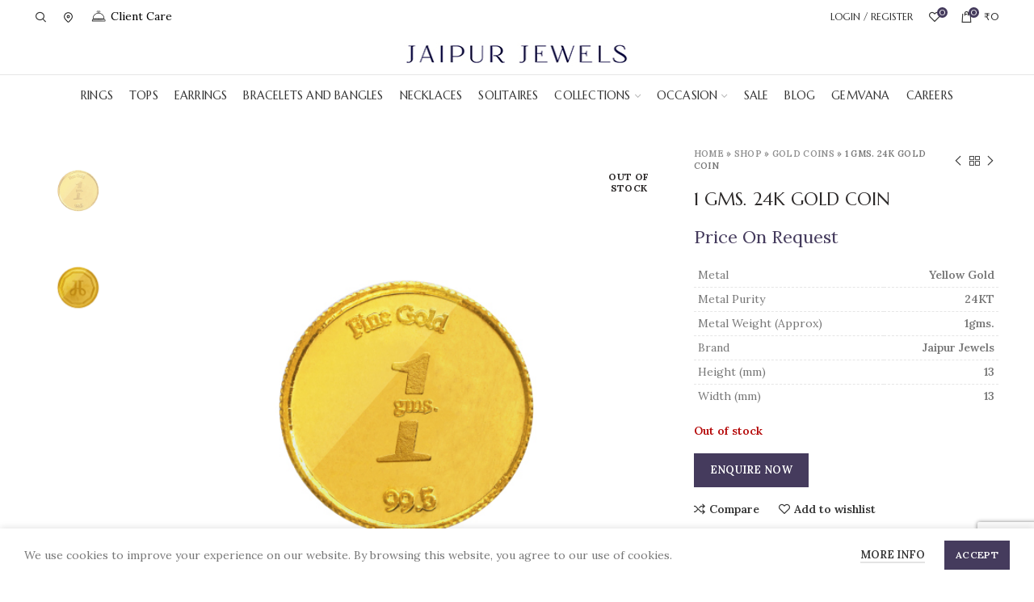

--- FILE ---
content_type: text/html; charset=UTF-8
request_url: https://www.jaipurjewels.in/product/1-gms-24k-gold-coin/
body_size: 25895
content:
<!DOCTYPE html>
<html lang="en-US">
<head>
<meta charset="UTF-8">
<meta name="viewport" content="width=device-width, initial-scale=1.0, maximum-scale=1.0, user-scalable=no">
<link rel="profile" href="http://gmpg.org/xfn/11">
<link rel="pingback" href="https://www.jaipurjewels.in/xmlrpc.php">
<meta name='robots' content='index, follow, max-image-preview:large, max-snippet:-1, max-video-preview:-1' />
<style>img:is([sizes="auto" i], [sizes^="auto," i]) { contain-intrinsic-size: 3000px 1500px }</style>
<!-- This site is optimized with the Yoast SEO plugin v26.0 - https://yoast.com/wordpress/plugins/seo/ -->
<title>1 Gms. 24K Gold Coin - Jaipur Jewels</title>
<link rel="canonical" href="https://www.jaipurjewels.in/product/1-gms-24k-gold-coin/" />
<meta property="og:locale" content="en_US" />
<meta property="og:type" content="article" />
<meta property="og:title" content="1 Gms. 24K Gold Coin - Jaipur Jewels" />
<meta property="og:description" content="Metal Yellow Gold   Metal Purity 24KT   Metal Weight (Approx) 1gms.   Brand Jaipur Jewels   Height (mm) 13   Width (mm) 13" />
<meta property="og:url" content="https://www.jaipurjewels.in/product/1-gms-24k-gold-coin/" />
<meta property="og:site_name" content="Jaipur Jewels" />
<meta property="article:publisher" content="https://www.facebook.com/jaipurjewels.in" />
<meta property="article:modified_time" content="2022-04-08T12:11:45+00:00" />
<meta property="og:image" content="https://www.jaipurjewels.in/wp-content/uploads/2021/05/1.jpg" />
<meta property="og:image:width" content="567" />
<meta property="og:image:height" content="567" />
<meta property="og:image:type" content="image/jpeg" />
<meta name="twitter:card" content="summary_large_image" />
<meta name="twitter:site" content="@jaipur_jewels" />
<meta name="twitter:label1" content="Est. reading time" />
<meta name="twitter:data1" content="1 minute" />
<script type="application/ld+json" class="yoast-schema-graph">{"@context":"https://schema.org","@graph":[{"@type":"WebPage","@id":"https://www.jaipurjewels.in/product/1-gms-24k-gold-coin/","url":"https://www.jaipurjewels.in/product/1-gms-24k-gold-coin/","name":"1 Gms. 24K Gold Coin - Jaipur Jewels","isPartOf":{"@id":"https://www.jaipurjewels.in/#website"},"primaryImageOfPage":{"@id":"https://www.jaipurjewels.in/product/1-gms-24k-gold-coin/#primaryimage"},"image":{"@id":"https://www.jaipurjewels.in/product/1-gms-24k-gold-coin/#primaryimage"},"thumbnailUrl":"https://www.jaipurjewels.in/wp-content/uploads/2021/05/1.jpg","datePublished":"2021-05-08T06:30:58+00:00","dateModified":"2022-04-08T12:11:45+00:00","breadcrumb":{"@id":"https://www.jaipurjewels.in/product/1-gms-24k-gold-coin/#breadcrumb"},"inLanguage":"en-US","potentialAction":[{"@type":"ReadAction","target":["https://www.jaipurjewels.in/product/1-gms-24k-gold-coin/"]}]},{"@type":"ImageObject","inLanguage":"en-US","@id":"https://www.jaipurjewels.in/product/1-gms-24k-gold-coin/#primaryimage","url":"https://www.jaipurjewels.in/wp-content/uploads/2021/05/1.jpg","contentUrl":"https://www.jaipurjewels.in/wp-content/uploads/2021/05/1.jpg","width":567,"height":567},{"@type":"BreadcrumbList","@id":"https://www.jaipurjewels.in/product/1-gms-24k-gold-coin/#breadcrumb","itemListElement":[{"@type":"ListItem","position":1,"name":"Home","item":"https://www.jaipurjewels.in/"},{"@type":"ListItem","position":2,"name":"Shop","item":"https://www.jaipurjewels.in/shop/"},{"@type":"ListItem","position":3,"name":"Gold Coins","item":"https://www.jaipurjewels.in/product-category/gold-coins/"},{"@type":"ListItem","position":4,"name":"1 Gms. 24K Gold Coin"}]},{"@type":"WebSite","@id":"https://www.jaipurjewels.in/#website","url":"https://www.jaipurjewels.in/","name":"Jaipur Jewels","description":"","publisher":{"@id":"https://www.jaipurjewels.in/#organization"},"potentialAction":[{"@type":"SearchAction","target":{"@type":"EntryPoint","urlTemplate":"https://www.jaipurjewels.in/?s={search_term_string}"},"query-input":{"@type":"PropertyValueSpecification","valueRequired":true,"valueName":"search_term_string"}}],"inLanguage":"en-US"},{"@type":"Organization","@id":"https://www.jaipurjewels.in/#organization","name":"Jaipur Jewels Global Ltd.","url":"https://www.jaipurjewels.in/","logo":{"@type":"ImageObject","inLanguage":"en-US","@id":"https://www.jaipurjewels.in/#/schema/logo/image/","url":"https://www.jaipurjewels.in/wp-content/uploads/2020/09/JJ-Logo.png","contentUrl":"https://www.jaipurjewels.in/wp-content/uploads/2020/09/JJ-Logo.png","width":1005,"height":105,"caption":"Jaipur Jewels Global Ltd."},"image":{"@id":"https://www.jaipurjewels.in/#/schema/logo/image/"},"sameAs":["https://www.facebook.com/jaipurjewels.in","https://x.com/jaipur_jewels","https://www.instagram.com/jaipur_jewels","https://in.linkedin.com/company/jaipurjewels1863","https://in.pinterest.com/jaipurjewels"]}]}</script>
<!-- / Yoast SEO plugin. -->
<link rel='dns-prefetch' href='//www.googletagmanager.com' />
<link rel='dns-prefetch' href='//fonts.googleapis.com' />
<link rel='stylesheet' id='icomoon-css' href='//www.jaipurjewels.in/wp-content/cache/wpfc-minified/1gc8nib0/43uu9.css' type='text/css' media='all' />
<link rel='stylesheet' id='dashicons-css' href='//www.jaipurjewels.in/wp-content/cache/wpfc-minified/f4rzzrm2/43uu9.css' type='text/css' media='all' />
<style id='dashicons-inline-css' type='text/css'>
[data-font="Dashicons"]:before {font-family: 'Dashicons' !important;content: attr(data-icon) !important;speak: none !important;font-weight: normal !important;font-variant: normal !important;text-transform: none !important;line-height: 1 !important;font-style: normal !important;-webkit-font-smoothing: antialiased !important;-moz-osx-font-smoothing: grayscale !important;}
</style>
<link rel='stylesheet' id='post-views-counter-frontend-css' href='//www.jaipurjewels.in/wp-content/cache/wpfc-minified/2mbnvckx/43uu9.css' type='text/css' media='all' />
<style id='classic-theme-styles-inline-css' type='text/css'>
/*! This file is auto-generated */
.wp-block-button__link{color:#fff;background-color:#32373c;border-radius:9999px;box-shadow:none;text-decoration:none;padding:calc(.667em + 2px) calc(1.333em + 2px);font-size:1.125em}.wp-block-file__button{background:#32373c;color:#fff;text-decoration:none}
</style>
<style id='safe-svg-svg-icon-style-inline-css' type='text/css'>
.safe-svg-cover{text-align:center}.safe-svg-cover .safe-svg-inside{display:inline-block;max-width:100%}.safe-svg-cover svg{fill:currentColor;height:100%;max-height:100%;max-width:100%;width:100%}
</style>
<style id='global-styles-inline-css' type='text/css'>
:root{--wp--preset--aspect-ratio--square: 1;--wp--preset--aspect-ratio--4-3: 4/3;--wp--preset--aspect-ratio--3-4: 3/4;--wp--preset--aspect-ratio--3-2: 3/2;--wp--preset--aspect-ratio--2-3: 2/3;--wp--preset--aspect-ratio--16-9: 16/9;--wp--preset--aspect-ratio--9-16: 9/16;--wp--preset--color--black: #000000;--wp--preset--color--cyan-bluish-gray: #abb8c3;--wp--preset--color--white: #ffffff;--wp--preset--color--pale-pink: #f78da7;--wp--preset--color--vivid-red: #cf2e2e;--wp--preset--color--luminous-vivid-orange: #ff6900;--wp--preset--color--luminous-vivid-amber: #fcb900;--wp--preset--color--light-green-cyan: #7bdcb5;--wp--preset--color--vivid-green-cyan: #00d084;--wp--preset--color--pale-cyan-blue: #8ed1fc;--wp--preset--color--vivid-cyan-blue: #0693e3;--wp--preset--color--vivid-purple: #9b51e0;--wp--preset--gradient--vivid-cyan-blue-to-vivid-purple: linear-gradient(135deg,rgba(6,147,227,1) 0%,rgb(155,81,224) 100%);--wp--preset--gradient--light-green-cyan-to-vivid-green-cyan: linear-gradient(135deg,rgb(122,220,180) 0%,rgb(0,208,130) 100%);--wp--preset--gradient--luminous-vivid-amber-to-luminous-vivid-orange: linear-gradient(135deg,rgba(252,185,0,1) 0%,rgba(255,105,0,1) 100%);--wp--preset--gradient--luminous-vivid-orange-to-vivid-red: linear-gradient(135deg,rgba(255,105,0,1) 0%,rgb(207,46,46) 100%);--wp--preset--gradient--very-light-gray-to-cyan-bluish-gray: linear-gradient(135deg,rgb(238,238,238) 0%,rgb(169,184,195) 100%);--wp--preset--gradient--cool-to-warm-spectrum: linear-gradient(135deg,rgb(74,234,220) 0%,rgb(151,120,209) 20%,rgb(207,42,186) 40%,rgb(238,44,130) 60%,rgb(251,105,98) 80%,rgb(254,248,76) 100%);--wp--preset--gradient--blush-light-purple: linear-gradient(135deg,rgb(255,206,236) 0%,rgb(152,150,240) 100%);--wp--preset--gradient--blush-bordeaux: linear-gradient(135deg,rgb(254,205,165) 0%,rgb(254,45,45) 50%,rgb(107,0,62) 100%);--wp--preset--gradient--luminous-dusk: linear-gradient(135deg,rgb(255,203,112) 0%,rgb(199,81,192) 50%,rgb(65,88,208) 100%);--wp--preset--gradient--pale-ocean: linear-gradient(135deg,rgb(255,245,203) 0%,rgb(182,227,212) 50%,rgb(51,167,181) 100%);--wp--preset--gradient--electric-grass: linear-gradient(135deg,rgb(202,248,128) 0%,rgb(113,206,126) 100%);--wp--preset--gradient--midnight: linear-gradient(135deg,rgb(2,3,129) 0%,rgb(40,116,252) 100%);--wp--preset--font-size--small: 13px;--wp--preset--font-size--medium: 20px;--wp--preset--font-size--large: 36px;--wp--preset--font-size--x-large: 42px;--wp--preset--spacing--20: 0.44rem;--wp--preset--spacing--30: 0.67rem;--wp--preset--spacing--40: 1rem;--wp--preset--spacing--50: 1.5rem;--wp--preset--spacing--60: 2.25rem;--wp--preset--spacing--70: 3.38rem;--wp--preset--spacing--80: 5.06rem;--wp--preset--shadow--natural: 6px 6px 9px rgba(0, 0, 0, 0.2);--wp--preset--shadow--deep: 12px 12px 50px rgba(0, 0, 0, 0.4);--wp--preset--shadow--sharp: 6px 6px 0px rgba(0, 0, 0, 0.2);--wp--preset--shadow--outlined: 6px 6px 0px -3px rgba(255, 255, 255, 1), 6px 6px rgba(0, 0, 0, 1);--wp--preset--shadow--crisp: 6px 6px 0px rgba(0, 0, 0, 1);}:where(.is-layout-flex){gap: 0.5em;}:where(.is-layout-grid){gap: 0.5em;}body .is-layout-flex{display: flex;}.is-layout-flex{flex-wrap: wrap;align-items: center;}.is-layout-flex > :is(*, div){margin: 0;}body .is-layout-grid{display: grid;}.is-layout-grid > :is(*, div){margin: 0;}:where(.wp-block-columns.is-layout-flex){gap: 2em;}:where(.wp-block-columns.is-layout-grid){gap: 2em;}:where(.wp-block-post-template.is-layout-flex){gap: 1.25em;}:where(.wp-block-post-template.is-layout-grid){gap: 1.25em;}.has-black-color{color: var(--wp--preset--color--black) !important;}.has-cyan-bluish-gray-color{color: var(--wp--preset--color--cyan-bluish-gray) !important;}.has-white-color{color: var(--wp--preset--color--white) !important;}.has-pale-pink-color{color: var(--wp--preset--color--pale-pink) !important;}.has-vivid-red-color{color: var(--wp--preset--color--vivid-red) !important;}.has-luminous-vivid-orange-color{color: var(--wp--preset--color--luminous-vivid-orange) !important;}.has-luminous-vivid-amber-color{color: var(--wp--preset--color--luminous-vivid-amber) !important;}.has-light-green-cyan-color{color: var(--wp--preset--color--light-green-cyan) !important;}.has-vivid-green-cyan-color{color: var(--wp--preset--color--vivid-green-cyan) !important;}.has-pale-cyan-blue-color{color: var(--wp--preset--color--pale-cyan-blue) !important;}.has-vivid-cyan-blue-color{color: var(--wp--preset--color--vivid-cyan-blue) !important;}.has-vivid-purple-color{color: var(--wp--preset--color--vivid-purple) !important;}.has-black-background-color{background-color: var(--wp--preset--color--black) !important;}.has-cyan-bluish-gray-background-color{background-color: var(--wp--preset--color--cyan-bluish-gray) !important;}.has-white-background-color{background-color: var(--wp--preset--color--white) !important;}.has-pale-pink-background-color{background-color: var(--wp--preset--color--pale-pink) !important;}.has-vivid-red-background-color{background-color: var(--wp--preset--color--vivid-red) !important;}.has-luminous-vivid-orange-background-color{background-color: var(--wp--preset--color--luminous-vivid-orange) !important;}.has-luminous-vivid-amber-background-color{background-color: var(--wp--preset--color--luminous-vivid-amber) !important;}.has-light-green-cyan-background-color{background-color: var(--wp--preset--color--light-green-cyan) !important;}.has-vivid-green-cyan-background-color{background-color: var(--wp--preset--color--vivid-green-cyan) !important;}.has-pale-cyan-blue-background-color{background-color: var(--wp--preset--color--pale-cyan-blue) !important;}.has-vivid-cyan-blue-background-color{background-color: var(--wp--preset--color--vivid-cyan-blue) !important;}.has-vivid-purple-background-color{background-color: var(--wp--preset--color--vivid-purple) !important;}.has-black-border-color{border-color: var(--wp--preset--color--black) !important;}.has-cyan-bluish-gray-border-color{border-color: var(--wp--preset--color--cyan-bluish-gray) !important;}.has-white-border-color{border-color: var(--wp--preset--color--white) !important;}.has-pale-pink-border-color{border-color: var(--wp--preset--color--pale-pink) !important;}.has-vivid-red-border-color{border-color: var(--wp--preset--color--vivid-red) !important;}.has-luminous-vivid-orange-border-color{border-color: var(--wp--preset--color--luminous-vivid-orange) !important;}.has-luminous-vivid-amber-border-color{border-color: var(--wp--preset--color--luminous-vivid-amber) !important;}.has-light-green-cyan-border-color{border-color: var(--wp--preset--color--light-green-cyan) !important;}.has-vivid-green-cyan-border-color{border-color: var(--wp--preset--color--vivid-green-cyan) !important;}.has-pale-cyan-blue-border-color{border-color: var(--wp--preset--color--pale-cyan-blue) !important;}.has-vivid-cyan-blue-border-color{border-color: var(--wp--preset--color--vivid-cyan-blue) !important;}.has-vivid-purple-border-color{border-color: var(--wp--preset--color--vivid-purple) !important;}.has-vivid-cyan-blue-to-vivid-purple-gradient-background{background: var(--wp--preset--gradient--vivid-cyan-blue-to-vivid-purple) !important;}.has-light-green-cyan-to-vivid-green-cyan-gradient-background{background: var(--wp--preset--gradient--light-green-cyan-to-vivid-green-cyan) !important;}.has-luminous-vivid-amber-to-luminous-vivid-orange-gradient-background{background: var(--wp--preset--gradient--luminous-vivid-amber-to-luminous-vivid-orange) !important;}.has-luminous-vivid-orange-to-vivid-red-gradient-background{background: var(--wp--preset--gradient--luminous-vivid-orange-to-vivid-red) !important;}.has-very-light-gray-to-cyan-bluish-gray-gradient-background{background: var(--wp--preset--gradient--very-light-gray-to-cyan-bluish-gray) !important;}.has-cool-to-warm-spectrum-gradient-background{background: var(--wp--preset--gradient--cool-to-warm-spectrum) !important;}.has-blush-light-purple-gradient-background{background: var(--wp--preset--gradient--blush-light-purple) !important;}.has-blush-bordeaux-gradient-background{background: var(--wp--preset--gradient--blush-bordeaux) !important;}.has-luminous-dusk-gradient-background{background: var(--wp--preset--gradient--luminous-dusk) !important;}.has-pale-ocean-gradient-background{background: var(--wp--preset--gradient--pale-ocean) !important;}.has-electric-grass-gradient-background{background: var(--wp--preset--gradient--electric-grass) !important;}.has-midnight-gradient-background{background: var(--wp--preset--gradient--midnight) !important;}.has-small-font-size{font-size: var(--wp--preset--font-size--small) !important;}.has-medium-font-size{font-size: var(--wp--preset--font-size--medium) !important;}.has-large-font-size{font-size: var(--wp--preset--font-size--large) !important;}.has-x-large-font-size{font-size: var(--wp--preset--font-size--x-large) !important;}
:where(.wp-block-post-template.is-layout-flex){gap: 1.25em;}:where(.wp-block-post-template.is-layout-grid){gap: 1.25em;}
:where(.wp-block-columns.is-layout-flex){gap: 2em;}:where(.wp-block-columns.is-layout-grid){gap: 2em;}
:root :where(.wp-block-pullquote){font-size: 1.5em;line-height: 1.6;}
</style>
<link rel='stylesheet' id='oacs-spl-public-css' href='//www.jaipurjewels.in/wp-content/cache/wpfc-minified/f11l9nca/43uu9.css' type='text/css' media='' />
<style id='woocommerce-inline-inline-css' type='text/css'>
.woocommerce form .form-row .required { visibility: visible; }
</style>
<link rel='stylesheet' id='ywctm-frontend-css' href='//www.jaipurjewels.in/wp-content/plugins/yith-woocommerce-catalog-mode/assets/css/frontend.min.css?ver=2.49.0' type='text/css' media='all' />
<style id='ywctm-frontend-inline-css' type='text/css'>
form.cart button.single_add_to_cart_button, .ppc-button-wrapper, .wc-ppcp-paylater-msg__container, form.cart .quantity, .widget.woocommerce.widget_shopping_cart{display: none !important}
</style>
<link rel='stylesheet' id='brands-styles-css' href='//www.jaipurjewels.in/wp-content/cache/wpfc-minified/4dvfmo5/43uu9.css' type='text/css' media='all' />
<link rel='stylesheet' id='elementor-frontend-css' href='//www.jaipurjewels.in/wp-content/cache/wpfc-minified/eqhnjotb/43uu9.css' type='text/css' media='all' />
<link rel='stylesheet' id='eael-general-css' href='//www.jaipurjewels.in/wp-content/cache/wpfc-minified/1f5wzh6w/43uu9.css' type='text/css' media='all' />
<link rel='stylesheet' id='elementor-icons-shared-0-css' href='//www.jaipurjewels.in/wp-content/cache/wpfc-minified/9ih2vphm/43uu9.css' type='text/css' media='all' />
<link rel='stylesheet' id='elementor-icons-fa-solid-css' href='//www.jaipurjewels.in/wp-content/cache/wpfc-minified/95fzbeei/43uu9.css' type='text/css' media='all' />
<link rel='stylesheet' id='elementor-icons-fa-brands-css' href='//www.jaipurjewels.in/wp-content/cache/wpfc-minified/pvppkxo/43uu9.css' type='text/css' media='all' />
<link rel='stylesheet' id='elementor-icons-fa-regular-css' href='//www.jaipurjewels.in/wp-content/cache/wpfc-minified/lmsgzjww/43uu9.css' type='text/css' media='all' />
<link rel='stylesheet' id='bootstrap-css' href='//www.jaipurjewels.in/wp-content/cache/wpfc-minified/4d50mh8/43uu9.css' type='text/css' media='all' />
<link rel='stylesheet' id='woodmart-style-css' href='//www.jaipurjewels.in/wp-content/cache/wpfc-minified/ko09ukja/43uu9.css' type='text/css' media='all' />
<link rel='stylesheet' id='elementor-icons-css' href='//www.jaipurjewels.in/wp-content/cache/wpfc-minified/79bnu56s/43uu9.css' type='text/css' media='all' />
<link rel='stylesheet' id='elementor-post-12-css' href='https://www.jaipurjewels.in/wp-content/uploads/elementor/css/post-12.css?ver=1759234293' type='text/css' media='all' />
<link rel='stylesheet' id='elementor-pro-css' href='//www.jaipurjewels.in/wp-content/cache/wpfc-minified/6nicvijy/43uu9.css' type='text/css' media='all' />
<link rel='stylesheet' id='xts-style-default_header-css' href='//www.jaipurjewels.in/wp-content/cache/wpfc-minified/7w11ln2a/43uu9.css' type='text/css' media='all' />
<link rel='stylesheet' id='xts-style-theme_settings_default-css' href='//www.jaipurjewels.in/wp-content/cache/wpfc-minified/fqwwpuz2/43uu9.css' type='text/css' media='all' />
<link rel='stylesheet' id='child-style-css' href='//www.jaipurjewels.in/wp-content/themes/woodmart-child/style.css?ver=5.3.6' type='text/css' media='all' />
<link rel='stylesheet' id='xts-google-fonts-css' href='//fonts.googleapis.com/css?family=Lora%3A400%2C500%2C600%2C700%2C400italic%2C500italic%2C600italic%2C700italic%7CMarcellus+SC%3A400&#038;ver=5.3.6' type='text/css' media='all' />
<link rel='stylesheet' id='elementor-gf-roboto-css' href='https://fonts.googleapis.com/css?family=Roboto:100,100italic,200,200italic,300,300italic,400,400italic,500,500italic,600,600italic,700,700italic,800,800italic,900,900italic&#038;display=auto' type='text/css' media='all' />
<link rel='stylesheet' id='elementor-gf-robotoslab-css' href='https://fonts.googleapis.com/css?family=Roboto+Slab:100,100italic,200,200italic,300,300italic,400,400italic,500,500italic,600,600italic,700,700italic,800,800italic,900,900italic&#038;display=auto' type='text/css' media='all' />
<script type="text/template" id="tmpl-variation-template">
<div class="woocommerce-variation-description">{{{ data.variation.variation_description }}}</div>
<div class="woocommerce-variation-price">{{{ data.variation.price_html }}}</div>
<div class="woocommerce-variation-availability">{{{ data.variation.availability_html }}}</div>
</script>
<script type="text/template" id="tmpl-unavailable-variation-template">
<p role="alert">Sorry, this product is unavailable. Please choose a different combination.</p>
</script>
<script type="text/javascript" src="https://www.jaipurjewels.in/wp-includes/js/jquery/jquery.min.js?ver=3.7.1" id="jquery-core-js"></script>
<script type="text/javascript" src="https://www.jaipurjewels.in/wp-includes/js/jquery/jquery-migrate.min.js?ver=3.4.1" id="jquery-migrate-js"></script>
<script type="text/javascript" id="solid-post-likes-public-js-js-extra">
/* <![CDATA[ */
var oacs_spl_solid_likes = {"ajaxurl":"https:\/\/www.jaipurjewels.in\/wp-admin\/admin-ajax.php"};
/* ]]> */
</script>
<script type="text/javascript" src="https://www.jaipurjewels.in/wp-content/plugins/solid-post-likes/views/public/js/solid-post-likes-public.js?ver=1.0.6" id="solid-post-likes-public-js-js"></script>
<script type="text/javascript" src="https://www.jaipurjewels.in/wp-content/plugins/woocommerce/assets/js/jquery-blockui/jquery.blockUI.min.js?ver=2.7.0-wc.10.2.2" id="jquery-blockui-js" data-wp-strategy="defer"></script>
<script type="text/javascript" id="wc-add-to-cart-js-extra">
/* <![CDATA[ */
var wc_add_to_cart_params = {"ajax_url":"\/wp-admin\/admin-ajax.php","wc_ajax_url":"\/?wc-ajax=%%endpoint%%&elementor_page_id=10679","i18n_view_cart":"View cart","cart_url":"https:\/\/www.jaipurjewels.in\/cart\/","is_cart":"","cart_redirect_after_add":"no"};
/* ]]> */
</script>
<script type="text/javascript" src="https://www.jaipurjewels.in/wp-content/plugins/woocommerce/assets/js/frontend/add-to-cart.min.js?ver=10.2.2" id="wc-add-to-cart-js" defer="defer" data-wp-strategy="defer"></script>
<script type="text/javascript" src="https://www.jaipurjewels.in/wp-content/plugins/woocommerce/assets/js/zoom/jquery.zoom.min.js?ver=1.7.21-wc.10.2.2" id="zoom-js" defer="defer" data-wp-strategy="defer"></script>
<script type="text/javascript" id="wc-single-product-js-extra">
/* <![CDATA[ */
var wc_single_product_params = {"i18n_required_rating_text":"Please select a rating","i18n_rating_options":["1 of 5 stars","2 of 5 stars","3 of 5 stars","4 of 5 stars","5 of 5 stars"],"i18n_product_gallery_trigger_text":"View full-screen image gallery","review_rating_required":"yes","flexslider":{"rtl":false,"animation":"slide","smoothHeight":true,"directionNav":false,"controlNav":"thumbnails","slideshow":false,"animationSpeed":500,"animationLoop":false,"allowOneSlide":false},"zoom_enabled":"","zoom_options":[],"photoswipe_enabled":"","photoswipe_options":{"shareEl":false,"closeOnScroll":false,"history":false,"hideAnimationDuration":0,"showAnimationDuration":0},"flexslider_enabled":""};
/* ]]> */
</script>
<script type="text/javascript" src="https://www.jaipurjewels.in/wp-content/plugins/woocommerce/assets/js/frontend/single-product.min.js?ver=10.2.2" id="wc-single-product-js" defer="defer" data-wp-strategy="defer"></script>
<script type="text/javascript" src="https://www.jaipurjewels.in/wp-content/plugins/woocommerce/assets/js/js-cookie/js.cookie.min.js?ver=2.1.4-wc.10.2.2" id="js-cookie-js" data-wp-strategy="defer"></script>
<!-- Google tag (gtag.js) snippet added by Site Kit -->
<!-- Google Analytics snippet added by Site Kit -->
<script type="text/javascript" src="https://www.googletagmanager.com/gtag/js?id=GT-TQDNT4NB" id="google_gtagjs-js" async></script>
<script type="text/javascript" id="google_gtagjs-js-after">
/* <![CDATA[ */
window.dataLayer = window.dataLayer || [];function gtag(){dataLayer.push(arguments);}
gtag("set","linker",{"domains":["www.jaipurjewels.in"]});
gtag("js", new Date());
gtag("set", "developer_id.dZTNiMT", true);
gtag("config", "GT-TQDNT4NB");
window._googlesitekit = window._googlesitekit || {}; window._googlesitekit.throttledEvents = []; window._googlesitekit.gtagEvent = (name, data) => { var key = JSON.stringify( { name, data } ); if ( !! window._googlesitekit.throttledEvents[ key ] ) { return; } window._googlesitekit.throttledEvents[ key ] = true; setTimeout( () => { delete window._googlesitekit.throttledEvents[ key ]; }, 5 ); gtag( "event", name, { ...data, event_source: "site-kit" } ); }; 
/* ]]> */
</script>
<script type="text/javascript" src="https://www.jaipurjewels.in/wp-content/themes/woodmart/js/device.min.js?ver=5.3.6" id="woodmart-device-js"></script>
<script type="text/javascript" src="https://www.jaipurjewels.in/wp-includes/js/underscore.min.js?ver=1.13.7" id="underscore-js"></script>
<script type="text/javascript" id="wp-util-js-extra">
/* <![CDATA[ */
var _wpUtilSettings = {"ajax":{"url":"\/wp-admin\/admin-ajax.php"}};
/* ]]> */
</script>
<script type="text/javascript" src="https://www.jaipurjewels.in/wp-includes/js/wp-util.min.js?ver=6.8.2" id="wp-util-js"></script>
<script type="text/javascript" id="wc-add-to-cart-variation-js-extra">
/* <![CDATA[ */
var wc_add_to_cart_variation_params = {"wc_ajax_url":"\/?wc-ajax=%%endpoint%%&elementor_page_id=10679","i18n_no_matching_variations_text":"Sorry, no products matched your selection. Please choose a different combination.","i18n_make_a_selection_text":"Please select some product options before adding this product to your cart.","i18n_unavailable_text":"Sorry, this product is unavailable. Please choose a different combination.","i18n_reset_alert_text":"Your selection has been reset. Please select some product options before adding this product to your cart."};
/* ]]> */
</script>
<script type="text/javascript" src="https://www.jaipurjewels.in/wp-content/plugins/woocommerce/assets/js/frontend/add-to-cart-variation.min.js?ver=10.2.2" id="wc-add-to-cart-variation-js" defer="defer" data-wp-strategy="defer"></script>
<link rel="https://api.w.org/" href="https://www.jaipurjewels.in/wp-json/" /><link rel="alternate" title="JSON" type="application/json" href="https://www.jaipurjewels.in/wp-json/wp/v2/product/10679" /><link rel="EditURI" type="application/rsd+xml" title="RSD" href="https://www.jaipurjewels.in/xmlrpc.php?rsd" />
<meta name="generator" content="WordPress 6.8.2" />
<meta name="generator" content="WooCommerce 10.2.2" />
<link rel='shortlink' href='https://www.jaipurjewels.in/?p=10679' />
<link rel="alternate" title="oEmbed (JSON)" type="application/json+oembed" href="https://www.jaipurjewels.in/wp-json/oembed/1.0/embed?url=https%3A%2F%2Fwww.jaipurjewels.in%2Fproduct%2F1-gms-24k-gold-coin%2F" />
<link rel="alternate" title="oEmbed (XML)" type="text/xml+oembed" href="https://www.jaipurjewels.in/wp-json/oembed/1.0/embed?url=https%3A%2F%2Fwww.jaipurjewels.in%2Fproduct%2F1-gms-24k-gold-coin%2F&#038;format=xml" />
<meta name="generator" content="Site Kit by Google 1.162.1" />	<!-- Facebook domain verification -->
<meta name="facebook-domain-verification" content="1m9nzatd62lcq0b17qa5klrn4a3aeb" />
<!-- Global site tag (gtag.js) - Google Ads: 714455659 --> <script async src="https://www.googletagmanager.com/gtag/js?id=AW-714455659"></script> <script> window.dataLayer = window.dataLayer || []; function gtag(){dataLayer.push(arguments);} gtag('js', new Date()); gtag('config', 'AW-714455659'); </script>
<meta name="p:domain_verify" content="cdb199346d75cc95ac3da95028e86f71"/>
<meta name="theme-color" content="#453b5d">	<noscript><style>.woocommerce-product-gallery{ opacity: 1 !important; }</style></noscript>
<meta name="google-site-verification" content="7zcjIBviFDhpmGSx25a0mq9yQSyNttFALBntWO06KGg">
<!-- Google AdSense meta tags added by Site Kit -->
<meta name="google-adsense-platform-account" content="ca-host-pub-2644536267352236">
<meta name="google-adsense-platform-domain" content="sitekit.withgoogle.com">
<!-- End Google AdSense meta tags added by Site Kit -->
<meta name="generator" content="Elementor 3.32.3; features: additional_custom_breakpoints; settings: css_print_method-external, google_font-enabled, font_display-auto">
<script  type="text/javascript">
!function(f,b,e,v,n,t,s){if(f.fbq)return;n=f.fbq=function(){n.callMethod?
n.callMethod.apply(n,arguments):n.queue.push(arguments)};if(!f._fbq)f._fbq=n;
n.push=n;n.loaded=!0;n.version='2.0';n.queue=[];t=b.createElement(e);t.async=!0;
t.src=v;s=b.getElementsByTagName(e)[0];s.parentNode.insertBefore(t,s)}(window,
document,'script','https://connect.facebook.net/en_US/fbevents.js');
</script>
<!-- WooCommerce Facebook Integration Begin -->
<script  type="text/javascript">
fbq('init', '343213643018787', {}, {
"agent": "woocommerce_0-10.2.2-3.5.8"
});
document.addEventListener( 'DOMContentLoaded', function() {
// Insert placeholder for events injected when a product is added to the cart through AJAX.
document.body.insertAdjacentHTML( 'beforeend', '<div class=\"wc-facebook-pixel-event-placeholder\"></div>' );
}, false );
</script>
<!-- WooCommerce Facebook Integration End -->
<style>
.e-con.e-parent:nth-of-type(n+4):not(.e-lazyloaded):not(.e-no-lazyload),
.e-con.e-parent:nth-of-type(n+4):not(.e-lazyloaded):not(.e-no-lazyload) * {
background-image: none !important;
}
@media screen and (max-height: 1024px) {
.e-con.e-parent:nth-of-type(n+3):not(.e-lazyloaded):not(.e-no-lazyload),
.e-con.e-parent:nth-of-type(n+3):not(.e-lazyloaded):not(.e-no-lazyload) * {
background-image: none !important;
}
}
@media screen and (max-height: 640px) {
.e-con.e-parent:nth-of-type(n+2):not(.e-lazyloaded):not(.e-no-lazyload),
.e-con.e-parent:nth-of-type(n+2):not(.e-lazyloaded):not(.e-no-lazyload) * {
background-image: none !important;
}
}
</style>
<meta name="viewport" content="width=device-width, initial-scale=1, maximum-scale=1, user-scalable=no" >
<script id="bolt" src="https://checkout-static.citruspay.com/bolt/run/bolt.min.js" bolt-color="e34524" bolt-logo=""></script>
<meta name="generator" content="Powered by Slider Revolution 6.6.18 - responsive, Mobile-Friendly Slider Plugin for WordPress with comfortable drag and drop interface." />
<link rel="icon" href="https://www.jaipurjewels.in/wp-content/uploads/2023/11/cropped-newfavicon-32x32.jpg" sizes="32x32" />
<link rel="icon" href="https://www.jaipurjewels.in/wp-content/uploads/2023/11/cropped-newfavicon-192x192.jpg" sizes="192x192" />
<link rel="apple-touch-icon" href="https://www.jaipurjewels.in/wp-content/uploads/2023/11/cropped-newfavicon-180x180.jpg" />
<meta name="msapplication-TileImage" content="https://www.jaipurjewels.in/wp-content/uploads/2023/11/cropped-newfavicon-270x270.jpg" />
<script>function setREVStartSize(e){
//window.requestAnimationFrame(function() {
window.RSIW = window.RSIW===undefined ? window.innerWidth : window.RSIW;
window.RSIH = window.RSIH===undefined ? window.innerHeight : window.RSIH;
try {
var pw = document.getElementById(e.c).parentNode.offsetWidth,
newh;
pw = pw===0 || isNaN(pw) || (e.l=="fullwidth" || e.layout=="fullwidth") ? window.RSIW : pw;
e.tabw = e.tabw===undefined ? 0 : parseInt(e.tabw);
e.thumbw = e.thumbw===undefined ? 0 : parseInt(e.thumbw);
e.tabh = e.tabh===undefined ? 0 : parseInt(e.tabh);
e.thumbh = e.thumbh===undefined ? 0 : parseInt(e.thumbh);
e.tabhide = e.tabhide===undefined ? 0 : parseInt(e.tabhide);
e.thumbhide = e.thumbhide===undefined ? 0 : parseInt(e.thumbhide);
e.mh = e.mh===undefined || e.mh=="" || e.mh==="auto" ? 0 : parseInt(e.mh,0);
if(e.layout==="fullscreen" || e.l==="fullscreen")
newh = Math.max(e.mh,window.RSIH);
else{
e.gw = Array.isArray(e.gw) ? e.gw : [e.gw];
for (var i in e.rl) if (e.gw[i]===undefined || e.gw[i]===0) e.gw[i] = e.gw[i-1];
e.gh = e.el===undefined || e.el==="" || (Array.isArray(e.el) && e.el.length==0)? e.gh : e.el;
e.gh = Array.isArray(e.gh) ? e.gh : [e.gh];
for (var i in e.rl) if (e.gh[i]===undefined || e.gh[i]===0) e.gh[i] = e.gh[i-1];
var nl = new Array(e.rl.length),
ix = 0,
sl;
e.tabw = e.tabhide>=pw ? 0 : e.tabw;
e.thumbw = e.thumbhide>=pw ? 0 : e.thumbw;
e.tabh = e.tabhide>=pw ? 0 : e.tabh;
e.thumbh = e.thumbhide>=pw ? 0 : e.thumbh;
for (var i in e.rl) nl[i] = e.rl[i]<window.RSIW ? 0 : e.rl[i];
sl = nl[0];
for (var i in nl) if (sl>nl[i] && nl[i]>0) { sl = nl[i]; ix=i;}
var m = pw>(e.gw[ix]+e.tabw+e.thumbw) ? 1 : (pw-(e.tabw+e.thumbw)) / (e.gw[ix]);
newh =  (e.gh[ix] * m) + (e.tabh + e.thumbh);
}
var el = document.getElementById(e.c);
if (el!==null && el) el.style.height = newh+"px";
el = document.getElementById(e.c+"_wrapper");
if (el!==null && el) {
el.style.height = newh+"px";
el.style.display = "block";
}
} catch(e){
console.log("Failure at Presize of Slider:" + e)
}
//});
};</script>
<style type="text/css" id="wp-custom-css">
.woodmart-info-box .info-box-content{
margin-top:8px;
}
.box-icon-align-left .box-icon-wrapper{
margin-right:0px;
}
.info-box-wrapper .at-your-service{
margin-left: -20px;
}
.scrollToTop {
right: 27px;
bottom: 100px;
}
.title-size-small .entry-title {
font-size: 24px;
}
a:hover {
text-decoration: underline;
text-decoration-color: #453B5D;
}
.elementor-blog-filters .elementor-portfolio__filters {
margin-bottom: 40px;
}
.elementor-blog-filters .elementor-portfolio__filter:not(:last-child) {
margin-right: calc(10px);
}
.elementor-blog-filters  .elementor-portfolio__filter.elementor-active a {
color: #453B5D;
}
.elementor-blog-filters .elementor-portfolio__filter a {
font-family: "Marcellus SC", sans-serif;
font-size: 20px;
}
.entry-meta-list li, .post-views.entry-meta > span.post-views-icon.dashicons, .woodmart-entry-meta .meta-reply a, .hovered-social-icons,.entry-meta-list li a {color:#453B5D;
}
.woodmart-entry-meta .meta-reply .replies-count {background-color:#453B5D;}
.nav-shop {
padding: 160px 160px 160px 0px;
}
.product_title {
font-size: 22px;
}
.nav-shop .entry-title, .term-description {
color: #FFFFFF;
}
.woodmart-sizeguide-table tr:first-child {
background-color: #453b5d;
}
.woodmart-sizeguide-table tr:first-child td {
color: #FFFFFF;
}
.tax-pa_season h1.entry-title {
display: none;
}
.labels-rounded .out-of-stock {
max-width: 70px;
}
@media (min-width: 1025px){
/*.footer-column.footer-column-1.col-12.col-sm-6.col-md-4.col-lg-2,.footer-column.footer-column-5.col-12.col-sm-6.col-md-4.col-lg-2 {
max-width: 20.666667%;
}
.footer-column.footer-column-4.col-12.col-sm-6.col-md-4.col-lg-2 {
max-width: 12.666667%;
}*/
}
@media (max-width: 768px){
.nav-shop {
padding: 100px 0 400px 0px;
}
body.tax-pa_occasion .nav-shop {
padding: 0px 0 400px 0px;
}
}
</style>
<style>		
</style></head>
<body class="wp-singular product-template-default single single-product postid-10679 wp-theme-woodmart wp-child-theme-woodmart-child theme-woodmart woocommerce woocommerce-page woocommerce-no-js wrapper-full-width form-style-square form-border-width-1 woodmart-product-design-default categories-accordion-on woodmart-archive-shop woodmart-ajax-shop-on offcanvas-sidebar-mobile offcanvas-sidebar-tablet notifications-sticky sticky-toolbar-on btns-default-flat btns-default-dark btns-default-hover-dark btns-shop-flat btns-shop-light btns-shop-hover-light btns-accent-flat btns-accent-light btns-accent-hover-light elementor-default elementor-kit-12">
<div class="website-wrapper">
<!-- HEADER -->
<header class="whb-header whb-sticky-shadow whb-scroll-stick whb-sticky-real">
<div class="whb-main-header">
<div class="whb-row whb-top-bar whb-not-sticky-row whb-without-bg whb-without-border whb-color-dark whb-flex-flex-middle">
<div class="container">
<div class="whb-flex-row whb-top-bar-inner">
<div class="whb-column whb-col-left whb-visible-lg">
<div class="whb-search search-button wd-tools-element" title="Search">
<a href="#">
<span class="search-button-icon wd-tools-icon">
</span>
</a>
<div class="woodmart-search-dropdown">
<form role="search" method="get" class="searchform  woodmart-ajax-search" action="https://www.jaipurjewels.in/"  data-thumbnail="1" data-price="1" data-post_type="product" data-count="20" data-sku="0" data-symbols_count="3">
<input type="text" class="s" placeholder="Search for products" value="" name="s" />
<input type="hidden" name="post_type" value="product">
<button type="submit" class="searchsubmit">
Search											</button>
</form>
<div class="search-results-wrapper"><div class="woodmart-scroll"><div class="woodmart-search-results woodmart-scroll-content"></div></div><div class="woodmart-search-loader wd-fill"></div></div>
</div>
</div>
<div class="info-box-wrapper ">
<div id="wd-68dbdd3257abc" class=" cursor-pointer woodmart-info-box text-left box-icon-align-left box-style-base color-scheme- woodmart-bg- box-title-default map-marker"  onclick="window.location.href=&quot;https://www.jaipurjewels.in/boutiques/&quot;"  >
<div class="box-icon-wrapper  box-with-icon box-icon-simple">
<div class="info-box-icon">
<img src="https://www.jaipurjewels.in/wp-content/uploads/2020/10/icons8-marker-30.png" title="icons8-marker-30" alt="icons8-marker-30" loading="lazy" />																
</div>
</div>
<div class="info-box-content">
<div class="info-box-inner reset-mb-10">
</div>
</div>
</div>
</div>
<div class="info-box-wrapper ">
<div id="wd-68dbdd3257e7c" class=" cursor-pointer woodmart-info-box text-left box-icon-align-left box-style-base color-scheme- woodmart-bg- box-title-small at-your-service"  onclick="window.open(&quot;https://www.jaipurjewels.in/customer-service/&quot;,&quot;_blank&quot;)"  >
<div class="box-icon-wrapper  box-with-icon box-icon-simple">
<div class="info-box-icon">
<img src="https://www.jaipurjewels.in/wp-content/uploads/2020/10/icons8-service-bell-30-1.png" title="icons8-service-bell-30 (1)" alt="icons8-service-bell-30 (1)" loading="lazy" />																
</div>
</div>
<div class="info-box-content">
<div class="info-box-subtitle subtitle-style-default woodmart-font-weight-500">Client Care</div>						<div class="info-box-inner reset-mb-10">
</div>
</div>
<style>#wd-68dbdd3257e7c .info-box-subtitle{color: rgba(0, 0, 0,1) !important;background-color:  !important;}</style>				</div>
</div>
</div>
<div class="whb-column whb-col-center whb-visible-lg whb-empty-column">
</div>
<div class="whb-column whb-col-right whb-visible-lg">
<div class="woodmart-header-links woodmart-navigation menu-simple-dropdown wd-tools-element item-event-hover  my-account-with-text">
<a href="https://www.jaipurjewels.in/my-account/" title="My account">
<span class="wd-tools-icon">
</span>
<span class="wd-tools-text">
Login / Register			</span>
</a>
<div class="sub-menu-dropdown menu-item-register color-scheme-dark">
<div class="login-dropdown-inner">
<h3 class="login-title"><span>Sign in</span><a class="create-account-link" href="https://www.jaipurjewels.in/my-account/?action=register">Create an Account</a></h3>
<form method="post" class="login woocommerce-form woocommerce-form-login " action="https://www.jaipurjewels.in/my-account/" >
<p class="woocommerce-FormRow woocommerce-FormRow--wide form-row form-row-wide form-row-username">
<label for="username">Username or email&nbsp;<span class="required">*</span></label>
<input type="text" class="woocommerce-Input woocommerce-Input--text input-text" name="username" id="username" autocomplete="username" value="" />
</p>
<p class="woocommerce-FormRow woocommerce-FormRow--wide form-row form-row-wide form-row-password">
<label for="password">Password&nbsp;<span class="required">*</span></label>
<input class="woocommerce-Input woocommerce-Input--text input-text" type="password" name="password" id="password" autocomplete="current-password" />
</p>
<div class="g-recaptcha-wrap" style="padding:10px 0 10px 0"><div id="woo_recaptcha_1" class="g-recaptcha aios-wc-captcha" data-sitekey="6Lc3-q8aAAAAAKNL-w8NDfhv7EoNq_MP0De_CN5a"></div></div>
<p class="form-row">
<input type="hidden" id="woocommerce-login-nonce" name="woocommerce-login-nonce" value="8def3b6d5b" /><input type="hidden" name="_wp_http_referer" value="/product/1-gms-24k-gold-coin/" />										<button type="submit" class="button woocommerce-button woocommerce-form-login__submit" name="login" value="Log in">Log in</button>
</p>
<div class="login-form-footer">
<a href="https://www.jaipurjewels.in/my-account/lost-password/" class="woocommerce-LostPassword lost_password">Lost your password?</a>
<label class="woocommerce-form__label woocommerce-form__label-for-checkbox woocommerce-form-login__rememberme">
<input class="woocommerce-form__input woocommerce-form__input-checkbox" name="rememberme" type="checkbox" value="forever" /> <span>Remember me</span>
</label>
</div>
</form>
</div>
</div>
</div>
<div class="woodmart-wishlist-info-widget wd-tools-element wd-style-icon with-product-count" title="My Wishlist">
<a href="https://www.jaipurjewels.in/wishlist/">
<span class="wishlist-icon wd-tools-icon">
<span class="wishlist-count wd-tools-count">
0				</span>
</span>
<span class="wishlist-label wd-tools-text">
Wishlist		</span>
</a>
</div>
<div class="woodmart-shopping-cart wd-tools-element woodmart-cart-design-2 woodmart-cart-alt cart-widget-opener">
<a href="https://www.jaipurjewels.in/cart/" title="Shopping cart">
<span class="woodmart-cart-icon wd-tools-icon">
<span class="woodmart-cart-number">0 <span>items</span></span>
</span>
<span class="woodmart-cart-totals wd-tools-text">
<span class="subtotal-divider">/</span>
<span class="woodmart-cart-subtotal"><span class="woocommerce-Price-amount amount"><bdi><span class="woocommerce-Price-currencySymbol">&#8377;</span>0</bdi></span></span>
</span>
</a>
</div>
</div>
<div class="whb-column whb-col-mobile whb-hidden-lg">
<div class="whb-search search-button wd-tools-element mobile-search-icon">
<a href="#">
<span class="search-button-icon wd-tools-icon">
</span>
</a>
</div>
<div class="info-box-wrapper ">
<div id="wd-68dbdd3258949" class=" cursor-pointer woodmart-info-box text-left box-icon-align-left box-style-base color-scheme- woodmart-bg- box-title-default map-marker"  onclick="window.location.href=&quot;https://www.jaipurjewels.in/boutiques/&quot;"  >
<div class="box-icon-wrapper  box-with-icon box-icon-simple">
<div class="info-box-icon">
<img src="https://www.jaipurjewels.in/wp-content/uploads/2020/10/icons8-marker-30.png" title="icons8-marker-30" alt="icons8-marker-30" loading="lazy" />																
</div>
</div>
<div class="info-box-content">
<div class="info-box-inner reset-mb-10">
</div>
</div>
</div>
</div>
<div class="info-box-wrapper ">
<div id="wd-68dbdd3258ab1" class=" cursor-pointer woodmart-info-box text-center box-icon-align-left box-style-base color-scheme- woodmart-bg- box-title-default at-your-service"  onclick="window.location.href=&quot;https://www.jaipurjewels.in/customer-service/&quot;"  >
<div class="box-icon-wrapper  box-with-icon box-icon-simple">
<div class="info-box-icon">
<img src="https://www.jaipurjewels.in/wp-content/uploads/2020/10/icons8-service-bell-30-1.png" title="icons8-service-bell-30 (1)" alt="icons8-service-bell-30 (1)" loading="lazy" />																
</div>
</div>
<div class="info-box-content">
<div class="info-box-subtitle subtitle-color-default subtitle-style-default woodmart-font-weight-">Client Care</div>						<div class="info-box-inner reset-mb-10">
</div>
</div>
</div>
</div>
</div>
</div>
</div>
</div>
<div class="whb-row whb-general-header whb-not-sticky-row whb-without-bg whb-border-fullwidth whb-color-dark whb-flex-equal-sides">
<div class="container">
<div class="whb-flex-row whb-general-header-inner">
<div class="whb-column whb-col-left whb-visible-lg whb-empty-column">
</div>
<div class="whb-column whb-col-center whb-visible-lg">
<div class="site-logo">
<div class="woodmart-logo-wrap switch-logo-enable">
<a href="https://www.jaipurjewels.in/" class="woodmart-logo woodmart-main-logo" rel="home">
<img src="https://www.jaipurjewels.in/wp-content/uploads/2021/05/JJ-Logo-1.jpg" alt="Jaipur Jewels" style="max-width: 280px;" />		</a>
<a href="https://www.jaipurjewels.in/" class="woodmart-logo woodmart-sticky-logo" rel="home">
<img src="https://www.jaipurjewels.in/wp-content/uploads/2021/05/JJ-Logo.jpg" alt="Jaipur Jewels" style="max-width: 150px;" />			</a>
</div>
</div>
</div>
<div class="whb-column whb-col-right whb-visible-lg whb-empty-column">
</div>
<div class="whb-column whb-mobile-left whb-hidden-lg">
<div class="woodmart-burger-icon wd-tools-element mobile-nav-icon whb-mobile-nav-icon wd-style-icon">
<a href="#">
<span class="woodmart-burger wd-tools-icon"></span>
<span class="woodmart-burger-label wd-tools-text">Menu</span>
</a>
</div><!--END MOBILE-NAV-ICON--></div>
<div class="whb-column whb-mobile-center whb-hidden-lg">
<div class="site-logo">
<div class="woodmart-logo-wrap switch-logo-enable">
<a href="https://www.jaipurjewels.in/" class="woodmart-logo woodmart-main-logo" rel="home">
<img src="https://www.jaipurjewels.in/wp-content/uploads/2020/09/JJ-Logo.png" alt="Jaipur Jewels" style="max-width: 200px;" />		</a>
<a href="https://www.jaipurjewels.in/" class="woodmart-logo woodmart-sticky-logo" rel="home">
<img src="https://www.jaipurjewels.in/wp-content/uploads/2020/09/JJ-Logo.png" alt="Jaipur Jewels" style="max-width: 150px;" />			</a>
</div>
</div>
</div>
<div class="whb-column whb-mobile-right whb-hidden-lg">
<div class="woodmart-wishlist-info-widget wd-tools-element wd-style-icon with-product-count" title="My Wishlist">
<a href="https://www.jaipurjewels.in/wishlist/">
<span class="wishlist-icon wd-tools-icon">
<span class="wishlist-count wd-tools-count">
0				</span>
</span>
<span class="wishlist-label wd-tools-text">
Wishlist		</span>
</a>
</div>
</div>
</div>
</div>
</div>
<div class="whb-row whb-header-bottom whb-not-sticky-row whb-without-bg whb-without-border whb-color-dark whb-flex-equal-sides whb-hidden-mobile">
<div class="container">
<div class="whb-flex-row whb-header-bottom-inner">
<div class="whb-column whb-col-left whb-visible-lg whb-empty-column">
</div>
<div class="whb-column whb-col-center whb-visible-lg">
<div class="whb-navigation whb-primary-menu main-nav site-navigation woodmart-navigation menu-left navigation-style-default" role="navigation">
<div class="menu-main-navigation-container"><ul id="menu-main-navigation" class="menu"><li id="menu-item-9479" class="menu-item menu-item-type-taxonomy menu-item-object-product_cat menu-item-9479 item-level-0 menu-item-design-default menu-simple-dropdown item-event-hover"><a href="https://www.jaipurjewels.in/product-category/rings/" class="woodmart-nav-link"><span class="nav-link-text">Rings</span></a></li>
<li id="menu-item-9481" class="menu-item menu-item-type-taxonomy menu-item-object-product_cat menu-item-9481 item-level-0 menu-item-design-default menu-simple-dropdown item-event-hover"><a href="https://www.jaipurjewels.in/product-category/tops/" class="woodmart-nav-link"><span class="nav-link-text">Tops</span></a></li>
<li id="menu-item-9478" class="menu-item menu-item-type-taxonomy menu-item-object-product_cat menu-item-9478 item-level-0 menu-item-design-default menu-simple-dropdown item-event-hover"><a href="https://www.jaipurjewels.in/product-category/earrings/" class="woodmart-nav-link"><span class="nav-link-text">Earrings</span></a></li>
<li id="menu-item-9480" class="menu-item menu-item-type-taxonomy menu-item-object-product_cat menu-item-9480 item-level-0 menu-item-design-default menu-simple-dropdown item-event-hover"><a href="https://www.jaipurjewels.in/product-category/bracelets-and-bangles/" class="woodmart-nav-link"><span class="nav-link-text">Bracelets and Bangles</span></a></li>
<li id="menu-item-9477" class="menu-item menu-item-type-taxonomy menu-item-object-product_cat menu-item-9477 item-level-0 menu-item-design-default menu-simple-dropdown item-event-hover"><a href="https://www.jaipurjewels.in/product-category/necklaces/" class="woodmart-nav-link"><span class="nav-link-text">Necklaces</span></a></li>
<li id="menu-item-11473" class="menu-item menu-item-type-post_type menu-item-object-page menu-item-11473 item-level-0 menu-item-design-default menu-simple-dropdown item-event-hover"><a href="https://www.jaipurjewels.in/solitaires-2/" class="woodmart-nav-link"><span class="nav-link-text">Solitaires</span></a></li>
<li id="menu-item-9922" class="menu-item menu-item-type-post_type menu-item-object-page menu-item-has-children menu-item-9922 item-level-0 menu-item-design-default menu-simple-dropdown item-event-hover"><a href="https://www.jaipurjewels.in/collections/" class="woodmart-nav-link"><span class="nav-link-text">Collections</span></a>
<div class="sub-menu-dropdown color-scheme-dark">
<div class="container">
<ul class="sub-menu color-scheme-dark">
<li id="menu-item-10485" class="menu-item menu-item-type-custom menu-item-object-custom menu-item-10485 item-level-1"><a href="https://www.jaipurjewels.in/collection/signature/" class="woodmart-nav-link"><span class="nav-link-text">Signature</span></a></li>
<li id="menu-item-10483" class="menu-item menu-item-type-custom menu-item-object-custom menu-item-10483 item-level-1"><a href="https://www.jaipurjewels.in/collection/kanaka/" class="woodmart-nav-link"><span class="nav-link-text">Kanaka</span></a></li>
<li id="menu-item-10486" class="menu-item menu-item-type-custom menu-item-object-custom menu-item-10486 item-level-1"><a href="https://www.jaipurjewels.in/collection/pirohee/" class="woodmart-nav-link"><span class="nav-link-text">Pirohee</span></a></li>
<li id="menu-item-11568" class="menu-item menu-item-type-custom menu-item-object-custom menu-item-11568 item-level-1"><a href="https://www.jaipurjewels.in/collection/phulwari/" class="woodmart-nav-link"><span class="nav-link-text">Phulwari</span></a></li>
<li id="menu-item-11569" class="menu-item menu-item-type-custom menu-item-object-custom menu-item-11569 item-level-1"><a href="https://www.jaipurjewels.in/collection/navrang/" class="woodmart-nav-link"><span class="nav-link-text">Navrang</span></a></li>
<li id="menu-item-10482" class="menu-item menu-item-type-custom menu-item-object-custom menu-item-10482 item-level-1"><a href="https://www.jaipurjewels.in/collection/historique/" class="woodmart-nav-link"><span class="nav-link-text">Historique</span></a></li>
<li id="menu-item-10484" class="menu-item menu-item-type-custom menu-item-object-custom menu-item-10484 item-level-1"><a href="https://www.jaipurjewels.in/collection/legends/" class="woodmart-nav-link"><span class="nav-link-text">Legends</span></a></li>
</ul>
</div>
</div>
</li>
<li id="menu-item-14848" class="menu-item menu-item-type-post_type menu-item-object-page menu-item-has-children menu-item-14848 item-level-0 menu-item-design-default menu-simple-dropdown item-event-hover"><a href="https://www.jaipurjewels.in/occasion/" class="woodmart-nav-link"><span class="nav-link-text">Occasion</span></a>
<div class="sub-menu-dropdown color-scheme-dark">
<div class="container">
<ul class="sub-menu color-scheme-dark">
<li id="menu-item-14850" class="menu-item menu-item-type-custom menu-item-object-custom menu-item-14850 item-level-1"><a href="https://www.jaipurjewels.in/occasion/casual/" class="woodmart-nav-link"><span class="nav-link-text">Casual</span></a></li>
<li id="menu-item-14851" class="menu-item menu-item-type-custom menu-item-object-custom menu-item-14851 item-level-1"><a href="https://www.jaipurjewels.in/occasion/cocktail/" class="woodmart-nav-link"><span class="nav-link-text">Cocktail</span></a></li>
<li id="menu-item-14855" class="menu-item menu-item-type-custom menu-item-object-custom menu-item-14855 item-level-1"><a href="https://www.jaipurjewels.in/occasion/festive/" class="woodmart-nav-link"><span class="nav-link-text">Festive</span></a></li>
<li id="menu-item-14909" class="menu-item menu-item-type-custom menu-item-object-custom menu-item-14909 item-level-1"><a href="https://www.jaipurjewels.in/occasion/minimalistic/" class="woodmart-nav-link"><span class="nav-link-text">Minimalistic</span></a></li>
<li id="menu-item-14908" class="menu-item menu-item-type-custom menu-item-object-custom menu-item-14908 item-level-1"><a href="http://jaipurjewels.in/occasion/wedding/" class="woodmart-nav-link"><span class="nav-link-text">Wedding</span></a></li>
<li id="menu-item-14859" class="menu-item menu-item-type-custom menu-item-object-custom menu-item-14859 item-level-1"><a href="https://www.jaipurjewels.in/occasion/work/" class="woodmart-nav-link"><span class="nav-link-text">Work</span></a></li>
</ul>
</div>
</div>
</li>
<li id="menu-item-9152" class="menu-item menu-item-type-custom menu-item-object-custom menu-item-9152 item-level-0 menu-item-design-default menu-simple-dropdown item-event-hover"><a href="https://www.jaipurjewels.in/sale-products/" class="woodmart-nav-link"><span class="nav-link-text">Sale</span></a></li>
<li id="menu-item-9866" class="menu-item menu-item-type-taxonomy menu-item-object-category menu-item-9866 item-level-0 menu-item-design-default menu-simple-dropdown item-event-hover"><a href="https://www.jaipurjewels.in/category/blogs/" class="woodmart-nav-link"><span class="nav-link-text">Blog</span></a></li>
<li id="menu-item-16119" class="menu-item menu-item-type-post_type menu-item-object-page menu-item-16119 item-level-0 menu-item-design-default menu-simple-dropdown item-event-hover"><a href="https://www.jaipurjewels.in/gemvana/" class="woodmart-nav-link"><span class="nav-link-text">GEMVANA</span></a></li>
<li id="menu-item-14304" class="menu-item menu-item-type-post_type menu-item-object-page menu-item-14304 item-level-0 menu-item-design-default menu-simple-dropdown item-event-hover"><a href="https://www.jaipurjewels.in/careers/" class="woodmart-nav-link"><span class="nav-link-text">Careers</span></a></li>
</ul></div></div><!--END MAIN-NAV-->
</div>
<div class="whb-column whb-col-right whb-visible-lg whb-empty-column">
</div>
<div class="whb-column whb-col-mobile whb-hidden-lg whb-empty-column">
</div>
</div>
</div>
</div>
</div>
</header><!--END MAIN HEADER-->
<div class="main-page-wrapper">
<!-- MAIN CONTENT AREA -->
<div class="container-fluid">
<div class="row content-layout-wrapper align-items-start">
<div class="site-content shop-content-area col-12 breadcrumbs-location-summary content-with-products" role="main">
<div class="container">
</div>
<div id="product-10679" class="single-product-page single-product-content product-design-default tabs-location-standard tabs-type-tabs meta-location-add_to_cart reviews-location-tabs product-no-bg product type-product post-10679 status-publish first outofstock product_cat-gold-coins has-post-thumbnail sold-individually taxable shipping-taxable purchasable product-type-simple">
<div class="container">
<div class="woocommerce-notices-wrapper"></div>
<div class="row product-image-summary-wrap">
<div class="product-image-summary col-lg-12 col-12 col-md-12">
<div class="row product-image-summary-inner">
<div class="col-lg-8 col-12 col-md-6 product-images" >
<div class="product-images-inner">
<div class="product-labels labels-rounded"><span class="out-of-stock product-label">Out Of Stock</span></div><div class="woocommerce-product-gallery woocommerce-product-gallery--with-images woocommerce-product-gallery--with-images woocommerce-product-gallery--columns-4 images images row align-items-start thumbs-position-left image-action-zoom" style="opacity: 0; transition: opacity .25s ease-in-out;">
<div class="col-lg-10 order-lg-last">
<figure class="woocommerce-product-gallery__wrapper owl-items-lg-1 owl-items-md-1 owl-items-sm-1 owl-items-xs-1 owl-carousel">
<div class="product-image-wrap"><figure data-thumb="https://www.jaipurjewels.in/wp-content/uploads/2021/05/1.jpg" class="woocommerce-product-gallery__image"><a data-elementor-open-lightbox="no" href="https://www.jaipurjewels.in/wp-content/uploads/2021/05/1.jpg"><img fetchpriority="high" width="567" height="567" src="https://www.jaipurjewels.in/wp-content/themes/woodmart/images/lazy.png" class="wp-post-image woodmart-lazy-load woodmart-lazy-fade wp-post-image" alt="" title="1" data-caption="" data-src="https://www.jaipurjewels.in/wp-content/uploads/2021/05/1.jpg" data-large_image="https://www.jaipurjewels.in/wp-content/uploads/2021/05/1.jpg" data-large_image_width="567" data-large_image_height="567" decoding="async" srcset="" sizes="(max-width: 567px) 100vw, 567px" data-wood-src="https://www.jaipurjewels.in/wp-content/uploads/2021/05/1.jpg" data-srcset="https://www.jaipurjewels.in/wp-content/uploads/2021/05/1.jpg 567w, https://www.jaipurjewels.in/wp-content/uploads/2021/05/1-105x105.jpg 105w, https://www.jaipurjewels.in/wp-content/uploads/2021/05/1-300x300.jpg 300w, https://www.jaipurjewels.in/wp-content/uploads/2021/05/1-150x150.jpg 150w" /></a></figure></div><div class="product-image-wrap"><figure data-thumb="https://www.jaipurjewels.in/wp-content/uploads/2021/05/JJ-105x105.png" class="woocommerce-product-gallery__image"><a data-elementor-open-lightbox="no" href="https://www.jaipurjewels.in/wp-content/uploads/2021/05/JJ.png"><img width="1182" height="1182" src="https://www.jaipurjewels.in/wp-content/themes/woodmart/images/lazy.png" class="attachment-woocommerce_single size-woocommerce_single woodmart-lazy-load woodmart-lazy-fade" alt="" title="JJ" data-caption="" data-src="https://www.jaipurjewels.in/wp-content/uploads/2021/05/JJ.png" data-large_image="https://www.jaipurjewels.in/wp-content/uploads/2021/05/JJ.png" data-large_image_width="1182" data-large_image_height="1182" decoding="async" srcset="" sizes="(max-width: 1182px) 100vw, 1182px" data-wood-src="https://www.jaipurjewels.in/wp-content/uploads/2021/05/JJ.png" data-srcset="https://www.jaipurjewels.in/wp-content/uploads/2021/05/JJ.png 1182w, https://www.jaipurjewels.in/wp-content/uploads/2021/05/JJ-600x600.png 600w, https://www.jaipurjewels.in/wp-content/uploads/2021/05/JJ-105x105.png 105w, https://www.jaipurjewels.in/wp-content/uploads/2021/05/JJ-300x300.png 300w, https://www.jaipurjewels.in/wp-content/uploads/2021/05/JJ-1024x1024.png 1024w, https://www.jaipurjewels.in/wp-content/uploads/2021/05/JJ-150x150.png 150w, https://www.jaipurjewels.in/wp-content/uploads/2021/05/JJ-768x768.png 768w" /></a></figure></div>		</figure>
<div class="product-additional-galleries">
<div class="woodmart-show-product-gallery-wrap  wd-gallery-btn"><a href="#" class="woodmart-show-product-gallery"><span>Click to enlarge</span></a></div>
</div>
</div>
<div class="col-lg-2 order-lg-first">
<div class=" thumbnails owl-items-sm-3 owl-items-xs-3"></div>
</div>
</div>
</div>
</div>
<div class="col-lg-4 col-12 col-md-6 summary entry-summary">
<div class="summary-inner">
<div class="single-breadcrumbs-wrapper">
<div class="single-breadcrumbs">
<div class="yoast-breadcrumb"><span><span><a href="https://www.jaipurjewels.in/">Home</a></span> » <span><a href="https://www.jaipurjewels.in/shop/">Shop</a></span> » <span><a href="https://www.jaipurjewels.in/product-category/gold-coins/">Gold Coins</a></span> » <span class="breadcrumb_last" aria-current="page">1 Gms. 24K Gold Coin</span></span></div>										
<div class="woodmart-products-nav">
<div class="product-btn product-prev">
<a href="https://www.jaipurjewels.in/product/amethyst-quartz-pirohee-choker-necklace/">Previous product<span class="product-btn-icon"></span></a>
<div class="wrapper-short">
<div class="product-short">
<div class="product-short-image">
<a href="https://www.jaipurjewels.in/product/amethyst-quartz-pirohee-choker-necklace/" class="product-thumb">
<img width="600" height="600" src="https://www.jaipurjewels.in/wp-content/themes/woodmart/images/lazy.png" class="attachment-woocommerce_thumbnail size-woocommerce_thumbnail woodmart-lazy-load woodmart-lazy-fade" alt="Amethyst And Quartz Pirohee Choker Necklace" decoding="async" srcset="" sizes="(max-width: 600px) 100vw, 600px" data-wood-src="https://www.jaipurjewels.in/wp-content/uploads/2021/04/FNK1872SILDI1_A-600x600.jpg" data-srcset="https://www.jaipurjewels.in/wp-content/uploads/2021/04/FNK1872SILDI1_A-600x600.jpg 600w, https://www.jaipurjewels.in/wp-content/uploads/2021/04/FNK1872SILDI1_A-105x105.jpg 105w, https://www.jaipurjewels.in/wp-content/uploads/2021/04/FNK1872SILDI1_A-300x300.jpg 300w, https://www.jaipurjewels.in/wp-content/uploads/2021/04/FNK1872SILDI1_A-1024x1024.jpg 1024w, https://www.jaipurjewels.in/wp-content/uploads/2021/04/FNK1872SILDI1_A-150x150.jpg 150w, https://www.jaipurjewels.in/wp-content/uploads/2021/04/FNK1872SILDI1_A-768x768.jpg 768w, https://www.jaipurjewels.in/wp-content/uploads/2021/04/FNK1872SILDI1_A-1200x1200.jpg 1200w, https://www.jaipurjewels.in/wp-content/uploads/2021/04/FNK1872SILDI1_A.jpg 1400w" />								</a>
</div>
<div class="product-short-description">
<a href="https://www.jaipurjewels.in/product/amethyst-quartz-pirohee-choker-necklace/" class="product-title">
Amethyst And Quartz Pirohee Choker Necklace								</a>
<span class="price">
Price On Request								</span>
</div>
</div>
</div>
</div>
<a href="https://www.jaipurjewels.in/shop/" class="woodmart-back-btn">
<span>
Back to products					</span>
</a>
<div class="product-btn product-next">
<a href="https://www.jaipurjewels.in/product/culture-pearl-black-onyx-pirohee-necklace/">Next product<span class="product-btn-icon"></span></a>
<div class="wrapper-short">
<div class="product-short">
<div class="product-short-image">
<a href="https://www.jaipurjewels.in/product/culture-pearl-black-onyx-pirohee-necklace/" class="product-thumb">
<img loading="lazy" width="600" height="600" src="https://www.jaipurjewels.in/wp-content/themes/woodmart/images/lazy.png" class="attachment-woocommerce_thumbnail size-woocommerce_thumbnail woodmart-lazy-load woodmart-lazy-fade" alt="Culture Pearl And Black Onyx Pirohee Necklace" decoding="async" srcset="" sizes="(max-width: 600px) 100vw, 600px" data-wood-src="https://www.jaipurjewels.in/wp-content/uploads/2021/05/FSG1900SILOX1_A-600x600.jpg" data-srcset="https://www.jaipurjewels.in/wp-content/uploads/2021/05/FSG1900SILOX1_A-600x600.jpg 600w, https://www.jaipurjewels.in/wp-content/uploads/2021/05/FSG1900SILOX1_A-105x105.jpg 105w, https://www.jaipurjewels.in/wp-content/uploads/2021/05/FSG1900SILOX1_A-300x300.jpg 300w, https://www.jaipurjewels.in/wp-content/uploads/2021/05/FSG1900SILOX1_A-1024x1024.jpg 1024w, https://www.jaipurjewels.in/wp-content/uploads/2021/05/FSG1900SILOX1_A-150x150.jpg 150w, https://www.jaipurjewels.in/wp-content/uploads/2021/05/FSG1900SILOX1_A-768x768.jpg 768w, https://www.jaipurjewels.in/wp-content/uploads/2021/05/FSG1900SILOX1_A-1200x1200.jpg 1200w, https://www.jaipurjewels.in/wp-content/uploads/2021/05/FSG1900SILOX1_A.jpg 1400w" />								</a>
</div>
<div class="product-short-description">
<a href="https://www.jaipurjewels.in/product/culture-pearl-black-onyx-pirohee-necklace/" class="product-title">
Culture Pearl And Black Onyx Pirohee Necklace								</a>
<span class="price">
Price On Request								</span>
</div>
</div>
</div>
</div>
</div>
</div>
</div>
<h1 itemprop="name" class="product_title entry-title">1 Gms. 24K Gold Coin</h1><p class="price">Price On Request</p>
<div class="woocommerce-product-details__short-description">
<table>
<tbody>
<tr>
<td>Metal</td>
<td><strong>Yellow Gold</strong></td>
</tr>
<tr>
<td>Metal Purity</td>
<td><strong>24KT</strong></td>
</tr>
<tr>
<td>Metal Weight (Approx)</td>
<td><strong>1gms.</strong></td>
</tr>
<tr>
<td>Brand</td>
<td><strong>Jaipur Jewels</strong></td>
</tr>
<tr>
<td>Height (mm)</td>
<td><strong>13</strong></td>
</tr>
<tr>
<td>Width (mm)</td>
<td><strong>13</strong></td>
</tr>
</tbody>
</table>
</div>
<p class="stock out-of-stock">Out of stock <p><a class="button cep-button" style="color: #ffffff;background-color:#453b5d" href="https://www.jaipurjewels.in/contact" target="_blank"> Enquire Now </a></p></p>
<div class="woodmart-compare-btn product-compare-button wd-action-btn wd-compare-btn wd-style-text">
<a href="https://www.jaipurjewels.in/compare/" data-id="10679" data-added-text="Compare products">
Compare				</a>
</div>
<div class="woodmart-wishlist-btn wd-action-btn wd-wishlist-btn wd-style-text">
<a href="https://www.jaipurjewels.in/wishlist/" data-key="ed9f4d7610" data-product-id="10679" data-added-text="Browse Wishlist">Add to wishlist</a>
</div>
<div class="product_meta">
<span class="posted_in">Category: <a href="https://www.jaipurjewels.in/product-category/gold-coins/" rel="tag">Gold Coins</a></span>
</div>
<div class="product-share">
<span class="share-title">Share</span>
<div class="woodmart-social-icons text-center icons-design-default icons-size-small color-scheme-dark social-share social-form-circle">
<a rel="nofollow" href="https://www.facebook.com/sharer/sharer.php?u=https://www.jaipurjewels.in/product/1-gms-24k-gold-coin/" target="_blank" class=" woodmart-social-icon social-facebook">
<i></i>
<span class="woodmart-social-icon-name">Facebook</span>
</a>
<a rel="nofollow" href="https://twitter.com/share?url=https://www.jaipurjewels.in/product/1-gms-24k-gold-coin/" target="_blank" class=" woodmart-social-icon social-twitter">
<i></i>
<span class="woodmart-social-icon-name">Twitter</span>
</a>
<a rel="nofollow" href="https://pinterest.com/pin/create/button/?url=https://www.jaipurjewels.in/product/1-gms-24k-gold-coin/&media=https://www.jaipurjewels.in/wp-content/uploads/2021/05/1.jpg&description=1+Gms.+24K+Gold+Coin" target="_blank" class=" woodmart-social-icon social-pinterest">
<i></i>
<span class="woodmart-social-icon-name">Pinterest</span>
</a>
<a rel="nofollow" href="https://www.linkedin.com/shareArticle?mini=true&url=https://www.jaipurjewels.in/product/1-gms-24k-gold-coin/" target="_blank" class=" woodmart-social-icon social-linkedin">
<i></i>
<span class="woodmart-social-icon-name">linkedin</span>
</a>
<a rel="nofollow" href="https://telegram.me/share/url?url=https://www.jaipurjewels.in/product/1-gms-24k-gold-coin/" target="_blank" class=" woodmart-social-icon social-tg">
<i></i>
<span class="woodmart-social-icon-name">Telegram</span>
</a>
</div>
</div>
</div>
</div>
</div><!-- .summary -->
</div>
</div>
</div>
<div class="product-tabs-wrapper">
<div class="container">
<div class="row">
<div class="col-12 poduct-tabs-inner">
<div class="woocommerce-tabs wc-tabs-wrapper tabs-layout-tabs">
<ul class="tabs wc-tabs">
<li class="description_tab active">
<a href="#tab-description">Description</a>
</li>
<li class="reviews_tab ">
<a href="#tab-reviews">Reviews (0)</a>
</li>
</ul>
<div class="woodmart-tab-wrapper">
<a href="#tab-description" class="woodmart-accordion-title tab-title-description active">Description</a>
<div class="woocommerce-Tabs-panel woocommerce-Tabs-panel--description panel entry-content wc-tab" id="tab-description">
<div class="wc-tab-inner 
">
<div class="">
<table>
<tbody>
<tr>
<td>Expected Shipping Date</td>
<td><strong>5 to 7 Days</strong></td>
</tr>
<tr>
<td>Easy Returns (Days)</td>
<td><strong>15</strong></td>
</tr>
<tr>
<td>Lifetime Exchange</td>
<td><strong>Applicable</strong></td>
</tr>
<tr>
<td>Lifetime Buyback</td>
<td><strong>Applicable</strong></td>
</tr>
</tbody>
</table>
</div>
</div>
</div>
</div>
<div class="woodmart-tab-wrapper">
<a href="#tab-reviews" class="woodmart-accordion-title tab-title-reviews ">Reviews (0)</a>
<div class="woocommerce-Tabs-panel woocommerce-Tabs-panel--reviews panel entry-content wc-tab" id="tab-reviews">
<div class="wc-tab-inner 
">
<div class="">
<div id="reviews" class="woocommerce-Reviews">
<div id="comments">
<h2 class="woocommerce-Reviews-title">
Reviews		</h2>
<p class="woocommerce-noreviews">There are no reviews yet.</p>
</div>
<div id="review_form_wrapper">
<div id="review_form">
<div id="respond" class="comment-respond">
<span id="reply-title" class="comment-reply-title" role="heading" aria-level="3">Be the first to review &ldquo;1 Gms. 24K Gold Coin&rdquo; <small><a rel="nofollow" id="cancel-comment-reply-link" href="/product/1-gms-24k-gold-coin/#respond" style="display:none;">Cancel reply</a></small></span><form action="https://www.jaipurjewels.in/wp-comments-post.php" method="post" id="commentform" class="comment-form"><p class="comment-notes"><span id="email-notes">Your email address will not be published.</span> <span class="required-field-message">Required fields are marked <span class="required">*</span></span></p><div class="comment-form-rating"><label for="rating" id="comment-form-rating-label">Your rating&nbsp;<span class="required">*</span></label><select name="rating" id="rating" required>
<option value="">Rate&hellip;</option>
<option value="5">Perfect</option>
<option value="4">Good</option>
<option value="3">Average</option>
<option value="2">Not that bad</option>
<option value="1">Very poor</option>
</select></div><p class="comment-form-comment"><label for="comment">Your review&nbsp;<span class="required">*</span></label><textarea id="comment" name="comment" cols="45" rows="8" required></textarea></p><p class="comment-form-author"><label for="author">Name&nbsp;<span class="required">*</span></label><input id="author" name="author" type="text" autocomplete="name" value="" size="30" required /></p>
<p class="comment-form-email"><label for="email">Email&nbsp;<span class="required">*</span></label><input id="email" name="email" type="email" autocomplete="email" value="" size="30" required /></p>
<p class="comment-form-cookies-consent"><input id="wp-comment-cookies-consent" name="wp-comment-cookies-consent" type="checkbox" value="yes" /> <label for="wp-comment-cookies-consent">Save my name, email, and website in this browser for the next time I comment.</label></p>
<div class="g-recaptcha-wrap" style="padding:10px 0 10px 0"><div  class="g-recaptcha" data-sitekey="6Lc3-q8aAAAAAKNL-w8NDfhv7EoNq_MP0De_CN5a"></div></div><p class="comment-form-img-message">You have to be logged in to be able to add photos to your review.</p><p class="form-submit"><input name="submit" type="submit" id="submit" class="submit" value="Submit" /> <input type='hidden' name='comment_post_ID' value='10679' id='comment_post_ID' />
<input type='hidden' name='comment_parent' id='comment_parent' value='0' />
</p> <p class="comment-form-aios-antibot-keys"><input type="hidden" name="a62dovz8" value="kndf1yqulcog" ><input type="hidden" name="gfxubwwd" value="jckaflwufaki" ><input type="hidden" name="aios_antibot_keys_expiry" id="aios_antibot_keys_expiry" value="1759536000"></p></form>	</div><!-- #respond -->
</div>
</div>
<div class="clear"></div>
</div>
</div>
</div>
</div>
</div>
</div>
</div>
</div>	
</div>
</div>
<div class="container related-and-upsells"></div>
</div><!-- #product-10679 -->
</div>
			</div><!-- .main-page-wrapper --> 
</div> <!-- end row -->
</div> <!-- end container -->
<!-- FOOTER -->
<footer class="footer-container color-scheme-dark">
<div class="container main-footer">
<aside class="footer-sidebar widget-area row" role="complementary">
<div class="footer-column footer-column-1 col-12 col-sm-6 col-lg-3">
<div id="nav_menu-4" class="woodmart-widget widget footer-widget  widget_nav_menu"><h5 class="widget-title">Contact Us</h5><div class="menu-footer-menu-1-container"><ul id="menu-footer-menu-1" class="menu"><li id="menu-item-9293" class="menu-item menu-item-type-post_type menu-item-object-page menu-item-9293"><a href="https://www.jaipurjewels.in/boutiques/">Boutiques</a></li>
<li id="menu-item-9292" class="menu-item menu-item-type-post_type menu-item-object-page menu-item-9292"><a href="https://www.jaipurjewels.in/contact/">Registered Office</a></li>
<li id="menu-item-9294" class="menu-item menu-item-type-post_type menu-item-object-page menu-item-9294"><a href="https://www.jaipurjewels.in/contact/">Design Studio</a></li>
</ul></div></div><div id="text-15" class="woodmart-widget widget footer-widget  widget_text">			<div class="textwidget">T : <a href="tel:+918923412345">+91 88799 68573</a><br>
customerservice@jaipurjewels.in
</div>
</div>						</div>
<div class="footer-column footer-column-2 col-12 col-sm-6 col-lg-3">
<div id="nav_menu-5" class="woodmart-widget widget footer-widget  widget_nav_menu"><h5 class="widget-title">Know Your Jewellery</h5><div class="menu-footer-menu-2-container"><ul id="menu-footer-menu-2" class="menu"><li id="menu-item-11818" class="menu-item menu-item-type-post_type menu-item-object-page menu-item-11818"><a href="https://www.jaipurjewels.in/diamond-guide/">Diamond Guide</a></li>
<li id="menu-item-11817" class="menu-item menu-item-type-post_type menu-item-object-page menu-item-11817"><a href="https://www.jaipurjewels.in/jewellery-care-guide/">Jewellery Care Guide</a></li>
<li id="menu-item-11816" class="menu-item menu-item-type-post_type menu-item-object-page menu-item-11816"><a href="https://www.jaipurjewels.in/gemstone-guide/">Gemstone Guide</a></li>
</ul></div></div>						</div>
<div class="footer-column footer-column-3 col-12 col-sm-4 col-lg-2">
<div id="nav_menu-3" class="woodmart-widget widget footer-widget  widget_nav_menu"><h5 class="widget-title">About Us</h5><div class="menu-footer-menu-3-container"><ul id="menu-footer-menu-3" class="menu"><li id="menu-item-11814" class="menu-item menu-item-type-post_type menu-item-object-page menu-item-11814"><a href="https://www.jaipurjewels.in/the-house/">The House</a></li>
<li id="menu-item-11812" class="menu-item menu-item-type-post_type menu-item-object-page menu-item-11812"><a href="https://www.jaipurjewels.in/craftsmanship/">Craftsmanship</a></li>
<li id="menu-item-11811" class="menu-item menu-item-type-post_type menu-item-object-page menu-item-11811"><a href="https://www.jaipurjewels.in/certification/">Certification</a></li>
<li id="menu-item-11810" class="menu-item menu-item-type-post_type menu-item-object-page menu-item-11810"><a href="https://www.jaipurjewels.in/campaigns/">Campaigns</a></li>
<li id="menu-item-11813" class="menu-item menu-item-type-post_type menu-item-object-page menu-item-11813"><a href="https://www.jaipurjewels.in/media/">Media</a></li>
<li id="menu-item-11815" class="menu-item menu-item-type-taxonomy menu-item-object-category menu-item-11815"><a href="https://www.jaipurjewels.in/category/blogs/">Blogs</a></li>
<li id="menu-item-16145" class="menu-item menu-item-type-post_type menu-item-object-page menu-item-16145"><a href="https://www.jaipurjewels.in/gemvana/">Gemvana</a></li>
<li id="menu-item-14196" class="menu-item menu-item-type-post_type menu-item-object-page menu-item-14196"><a href="https://www.jaipurjewels.in/careers/">Careers</a></li>
</ul></div></div>						</div>
<div class="footer-column footer-column-4 col-12 col-sm-4 col-lg-2">
<div id="nav_menu-2" class="woodmart-widget widget footer-widget  widget_nav_menu"><h5 class="widget-title">POLICIES</h5><div class="menu-footer-menu-4-container"><ul id="menu-footer-menu-4" class="menu"><li id="menu-item-11808" class="menu-item menu-item-type-post_type menu-item-object-page menu-item-11808"><a href="https://www.jaipurjewels.in/terms-and-conditions/">Terms And Conditions</a></li>
<li id="menu-item-11584" class="menu-item menu-item-type-post_type menu-item-object-page menu-item-11584"><a href="https://www.jaipurjewels.in/return-refund-and-cancellation-policy/">Return, Refund And Cancellation Policy</a></li>
<li id="menu-item-11583" class="menu-item menu-item-type-post_type menu-item-object-page menu-item-11583"><a href="https://www.jaipurjewels.in/shipping-delivery-and-dispatch-policy/">Shipping, Delivery And Dispatch Policy</a></li>
<li id="menu-item-12052" class="menu-item menu-item-type-post_type menu-item-object-page menu-item-privacy-policy menu-item-12052"><a rel="privacy-policy" href="https://www.jaipurjewels.in/privacy-policy-3/">Privacy Policy</a></li>
</ul></div></div>						</div>
<div class="footer-column footer-column-5 col-12 col-sm-4 col-lg-2">
<div id="text-16" class="woodmart-widget widget footer-widget  widget_text">			<div class="textwidget"><p style="font-size: 18px; color: #2d2a2a;"><em>#jaipurjewels</em></p>
<div class="woodmart-social-icons text-center icons-design-default icons-size-default color-scheme-dark social-follow social-form-circle">
<a rel="nofollow" href="https://www.facebook.com/jaipurjewels.in" target="_blank" class=" woodmart-social-icon social-facebook">
<i></i>
<span class="woodmart-social-icon-name">Facebook</span>
</a>
<a rel="nofollow" href="https://twitter.com/jaipur_jewels" target="_blank" class=" woodmart-social-icon social-twitter">
<i></i>
<span class="woodmart-social-icon-name">Twitter</span>
</a>
<a rel="nofollow" href="https://www.instagram.com/jaipur_jewels" target="_blank" class=" woodmart-social-icon social-instagram">
<i></i>
<span class="woodmart-social-icon-name">Instagram</span>
</a>
<a rel="nofollow" href="https://in.pinterest.com/jaipurjewels" target="_blank" class=" woodmart-social-icon social-pinterest">
<i></i>
<span class="woodmart-social-icon-name">Pinterest</span>
</a>
<a rel="nofollow" href="https://in.linkedin.com/company/jaipurjewels1863" target="_blank" class=" woodmart-social-icon social-linkedin">
<i></i>
<span class="woodmart-social-icon-name">linkedin</span>
</a>
<a rel="nofollow" href="https://web.whatsapp.com/send?phone=918879968573&text=Hello!" target="_blank" class="whatsapp-desktop  woodmart-social-icon social-whatsapp">
<i></i>
<span class="woodmart-social-icon-name">WhatsApp</span>
</a>
<a rel="nofollow" href="https://web.whatsapp.com/send?phone=918879968573&text=Hello!" target="_blank" class="whatsapp-mobile  woodmart-social-icon social-whatsapp">
<i></i>
<span class="woodmart-social-icon-name">WhatsApp</span>
</a>
</div>
</div>
</div>						</div>
</aside><!-- .footer-sidebar -->
</div>
<div class="copyrights-wrapper copyrights-centered">
<div class="container">
<div class="min-footer">
<div class="col-left reset-mb-10">
<i class="fa fa-copyright"></i>  2020 All Rights Reserved. Powered by <a href="https://www.weaveconsults.com">WEAVE</a>															</div>
</div>
</div>
</div>
</footer>
</div> <!-- end wrapper -->
<div class="woodmart-close-side"></div>
<script>
window.RS_MODULES = window.RS_MODULES || {};
window.RS_MODULES.modules = window.RS_MODULES.modules || {};
window.RS_MODULES.waiting = window.RS_MODULES.waiting || [];
window.RS_MODULES.defered = true;
window.RS_MODULES.moduleWaiting = window.RS_MODULES.moduleWaiting || {};
window.RS_MODULES.type = 'compiled';
</script>
<script type="speculationrules">
{"prefetch":[{"source":"document","where":{"and":[{"href_matches":"\/*"},{"not":{"href_matches":["\/wp-*.php","\/wp-admin\/*","\/wp-content\/uploads\/*","\/wp-content\/*","\/wp-content\/plugins\/*","\/wp-content\/themes\/woodmart-child\/*","\/wp-content\/themes\/woodmart\/*","\/*\\?(.+)"]}},{"not":{"selector_matches":"a[rel~=\"nofollow\"]"}},{"not":{"selector_matches":".no-prefetch, .no-prefetch a"}}]},"eagerness":"conservative"}]}
</script>
<div class="woodmart-toolbar woodmart-toolbar-label-show">
<div class="woodmart-shopping-cart woodmart-cart-design-5 woodmart-cart-alt wd-tools-element cart-widget-opener" title="My cart">
<a href="https://www.jaipurjewels.in/cart/">
<span class="woodmart-cart-icon wd-tools-element">
<span class="woodmart-cart-number">0 <span>items</span></span>
</span>
<span class="woodmart-toolbar-label">
Cart				</span>
</a>
</div>
<div class="woodmart-header-links wd-tools-element my-account-with-icon ">
<a href="https://www.jaipurjewels.in/my-account/">
<span class="wd-tools-icon"></span>
<span class="woodmart-toolbar-label">
My account				</span>
</a>
</div>
</div>
<style>
:root {
-webkit-user-select: none;
-webkit-touch-callout: none;
-ms-user-select: none;
-moz-user-select: none;
user-select: none;
}
</style>
<script type="text/javascript">
/*<![CDATA[*/
document.oncontextmenu = function(event) {
if (event.target.tagName != 'INPUT' && event.target.tagName != 'TEXTAREA') {
event.preventDefault();
}
};
document.ondragstart = function() {
if (event.target.tagName != 'INPUT' && event.target.tagName != 'TEXTAREA') {
event.preventDefault();
}
};
/*]]>*/
</script>
<script type="application/ld+json">{"@context":"https:\/\/schema.org\/","@type":"Product","@id":"https:\/\/www.jaipurjewels.in\/product\/1-gms-24k-gold-coin\/#product","name":"1 Gms. 24K Gold Coin","url":"https:\/\/www.jaipurjewels.in\/product\/1-gms-24k-gold-coin\/","description":"Metal\r\nYellow Gold\r\n\r\n\r\nMetal Purity\r\n24KT\r\n\r\n\r\nMetal Weight (Approx)\r\n1gms.\r\n\r\n\r\nBrand\r\nJaipur Jewels\r\n\r\n\r\nHeight (mm)\r\n13\r\n\r\n\r\nWidth (mm)\r\n13","image":"https:\/\/www.jaipurjewels.in\/wp-content\/uploads\/2021\/05\/1.jpg","sku":10679,"offers":[{"@type":"Offer","priceSpecification":[{"@type":"UnitPriceSpecification","price":"5174","priceCurrency":"INR","valueAddedTaxIncluded":true,"validThrough":"2026-12-31"}],"priceValidUntil":"2026-12-31","availability":"http:\/\/schema.org\/OutOfStock","url":"https:\/\/www.jaipurjewels.in\/product\/1-gms-24k-gold-coin\/","seller":{"@type":"Organization","name":"Jaipur Jewels","url":"https:\/\/www.jaipurjewels.in"}}]}</script>			<!-- Facebook Pixel Code -->
<noscript>
<img
height="1"
width="1"
style="display:none"
alt="fbpx"
src="https://www.facebook.com/tr?id=343213643018787&ev=PageView&noscript=1"
/>
</noscript>
<!-- End Facebook Pixel Code -->
<script>
const lazyloadRunObserver = () => {
const lazyloadBackgrounds = document.querySelectorAll( `.e-con.e-parent:not(.e-lazyloaded)` );
const lazyloadBackgroundObserver = new IntersectionObserver( ( entries ) => {
entries.forEach( ( entry ) => {
if ( entry.isIntersecting ) {
let lazyloadBackground = entry.target;
if( lazyloadBackground ) {
lazyloadBackground.classList.add( 'e-lazyloaded' );
}
lazyloadBackgroundObserver.unobserve( entry.target );
}
});
}, { rootMargin: '200px 0px 200px 0px' } );
lazyloadBackgrounds.forEach( ( lazyloadBackground ) => {
lazyloadBackgroundObserver.observe( lazyloadBackground );
} );
};
const events = [
'DOMContentLoaded',
'elementor/lazyload/observe',
];
events.forEach( ( event ) => {
document.addEventListener( event, lazyloadRunObserver );
} );
</script>
<div 
class="qlwapp"
style="--qlwapp-scheme-font-family:inherit;--qlwapp-scheme-font-size:18px;--qlwapp-scheme-icon-size:60px;--qlwapp-scheme-icon-font-size:24px;--qlwapp-scheme-box-max-height:400px;--qlwapp-scheme-brand:#81d742;--qlwapp-scheme-text:#ffffff;--qlwapp-scheme-box-message-word-break:break-all;--qlwapp-button-notification-bubble-animation:none;"
data-contacts="[{&quot;id&quot;:0,&quot;order&quot;:1,&quot;active&quot;:1,&quot;chat&quot;:1,&quot;avatar&quot;:&quot;https:\/\/www.gravatar.com\/avatar\/00000000000000000000000000000000&quot;,&quot;type&quot;:&quot;phone&quot;,&quot;phone&quot;:&quot;918879968573&quot;,&quot;group&quot;:&quot;https:\/\/chat.whatsapp.com\/EQuPUtcPzEdIZVlT8JyyNw&quot;,&quot;firstname&quot;:&quot;John&quot;,&quot;lastname&quot;:&quot;Doe&quot;,&quot;label&quot;:&quot;Support&quot;,&quot;message&quot;:&quot;Hello!&quot;,&quot;timefrom&quot;:&quot;00:00&quot;,&quot;timeto&quot;:&quot;00:00&quot;,&quot;timezone&quot;:&quot;UTC+5.5&quot;,&quot;visibility&quot;:&quot;readonly&quot;,&quot;timedays&quot;:[],&quot;display&quot;:{&quot;entries&quot;:{&quot;post&quot;:{&quot;include&quot;:1,&quot;ids&quot;:[]},&quot;page&quot;:{&quot;include&quot;:1,&quot;ids&quot;:[]},&quot;cms_block&quot;:{&quot;include&quot;:1,&quot;ids&quot;:[]},&quot;woodmart_size_guide&quot;:{&quot;include&quot;:1,&quot;ids&quot;:[]},&quot;woodmart_slide&quot;:{&quot;include&quot;:1,&quot;ids&quot;:[]},&quot;woodmart_sidebar&quot;:{&quot;include&quot;:1,&quot;ids&quot;:[]},&quot;portfolio&quot;:{&quot;include&quot;:1,&quot;ids&quot;:[]},&quot;product&quot;:{&quot;include&quot;:1,&quot;ids&quot;:[]}},&quot;taxonomies&quot;:{&quot;category&quot;:{&quot;include&quot;:1,&quot;ids&quot;:[]},&quot;post_tag&quot;:{&quot;include&quot;:1,&quot;ids&quot;:[]},&quot;woodmart_slider&quot;:{&quot;include&quot;:1,&quot;ids&quot;:[]},&quot;project-cat&quot;:{&quot;include&quot;:1,&quot;ids&quot;:[]},&quot;product_cat&quot;:{&quot;include&quot;:1,&quot;ids&quot;:[]},&quot;product_tag&quot;:{&quot;include&quot;:1,&quot;ids&quot;:[]},&quot;pa_collection&quot;:{&quot;include&quot;:1,&quot;ids&quot;:[]},&quot;pa_occasion&quot;:{&quot;include&quot;:1,&quot;ids&quot;:[]},&quot;pa_season&quot;:{&quot;include&quot;:1,&quot;ids&quot;:[]}},&quot;target&quot;:{&quot;include&quot;:1,&quot;ids&quot;:[]},&quot;devices&quot;:&quot;all&quot;}}]"
data-display="{&quot;devices&quot;:&quot;all&quot;,&quot;entries&quot;:{&quot;post&quot;:{&quot;include&quot;:1,&quot;ids&quot;:[]},&quot;page&quot;:{&quot;include&quot;:1,&quot;ids&quot;:[]},&quot;cms_block&quot;:{&quot;include&quot;:1,&quot;ids&quot;:[]},&quot;woodmart_size_guide&quot;:{&quot;include&quot;:1,&quot;ids&quot;:[]},&quot;woodmart_slide&quot;:{&quot;include&quot;:1,&quot;ids&quot;:[]},&quot;woodmart_sidebar&quot;:{&quot;include&quot;:1,&quot;ids&quot;:[]},&quot;portfolio&quot;:{&quot;include&quot;:1,&quot;ids&quot;:[]},&quot;product&quot;:{&quot;include&quot;:1,&quot;ids&quot;:[]}},&quot;taxonomies&quot;:{&quot;category&quot;:{&quot;include&quot;:1,&quot;ids&quot;:[]},&quot;post_tag&quot;:{&quot;include&quot;:1,&quot;ids&quot;:[]},&quot;woodmart_slider&quot;:{&quot;include&quot;:1,&quot;ids&quot;:[]},&quot;project-cat&quot;:{&quot;include&quot;:1,&quot;ids&quot;:[]},&quot;product_cat&quot;:{&quot;include&quot;:1,&quot;ids&quot;:[]},&quot;product_tag&quot;:{&quot;include&quot;:1,&quot;ids&quot;:[]},&quot;pa_collection&quot;:{&quot;include&quot;:1,&quot;ids&quot;:[]},&quot;pa_occasion&quot;:{&quot;include&quot;:1,&quot;ids&quot;:[]},&quot;pa_season&quot;:{&quot;include&quot;:1,&quot;ids&quot;:[]}},&quot;target&quot;:{&quot;include&quot;:1,&quot;ids&quot;:[]}}"
data-button="{&quot;layout&quot;:&quot;bubble&quot;,&quot;box&quot;:&quot;no&quot;,&quot;position&quot;:&quot;bottom-right&quot;,&quot;text&quot;:&quot;&quot;,&quot;message&quot;:&quot;Hello!&quot;,&quot;icon&quot;:&quot;qlwapp-whatsapp-icon&quot;,&quot;type&quot;:&quot;phone&quot;,&quot;phone&quot;:&quot;918879968573&quot;,&quot;group&quot;:&quot;https:\/\/chat.whatsapp.com\/EQuPUtcPzEdIZVlT8JyyNw&quot;,&quot;developer&quot;:&quot;no&quot;,&quot;rounded&quot;:&quot;yes&quot;,&quot;timefrom&quot;:&quot;00:00&quot;,&quot;timeto&quot;:&quot;00:00&quot;,&quot;timedays&quot;:[],&quot;timezone&quot;:&quot;UTC+0&quot;,&quot;visibility&quot;:&quot;readonly&quot;,&quot;animation_name&quot;:&quot;&quot;,&quot;animation_delay&quot;:&quot;&quot;,&quot;whatsapp_link_type&quot;:&quot;web&quot;,&quot;notification_bubble&quot;:&quot;none&quot;,&quot;notification_bubble_animation&quot;:&quot;none&quot;}"
data-box="{&quot;enable&quot;:&quot;yes&quot;,&quot;auto_open&quot;:&quot;no&quot;,&quot;auto_delay_open&quot;:1000,&quot;lazy_load&quot;:&quot;no&quot;,&quot;allow_outside_close&quot;:&quot;no&quot;,&quot;header&quot;:&quot;&lt;h3 style=\&quot;\n\t\t\t\t\t\t\t\t\tfont-size: 26px;\n\t\t\t\t\t\t\t\t\tfont-weight: bold;\n\t\t\t\t\t\t\t\t\tmargin: 0 0 0.25em 0;\n\t\t\t\t\t\t\t\t\&quot;&gt;Hello!&lt;\/h3&gt;\n\t\t\t\t\t\t\t\t&lt;p style=\&quot;\n\t\t\t\t\t\t\t\t\tfont-size: 14px;\n\t\t\t\t\t\t\t\t\&quot;&gt;Click one of our contacts below to chat on WhatsApp&lt;\/p&gt;&quot;,&quot;footer&quot;:&quot;&lt;p style=\&quot;text-align: start;\&quot;&gt;Need help? Our team is just a message away&lt;\/p&gt;&quot;,&quot;response&quot;:&quot;Write a response&quot;,&quot;consentMessage&quot;:&quot;I accept cookies and privacy policy.&quot;,&quot;consentEnabled&quot;:0}"
data-scheme="{&quot;font_family&quot;:&quot;inherit&quot;,&quot;font_size&quot;:&quot;18&quot;,&quot;icon_size&quot;:&quot;60&quot;,&quot;icon_font_size&quot;:&quot;24&quot;,&quot;box_max_height&quot;:&quot;400&quot;,&quot;brand&quot;:&quot;#81d742&quot;,&quot;text&quot;:&quot;#ffffff&quot;,&quot;link&quot;:&quot;&quot;,&quot;message&quot;:&quot;&quot;,&quot;label&quot;:&quot;&quot;,&quot;name&quot;:&quot;&quot;,&quot;contact_role_color&quot;:&quot;&quot;,&quot;contact_name_color&quot;:&quot;&quot;,&quot;contact_availability_color&quot;:&quot;&quot;,&quot;box_message_word_break&quot;:&quot;break-all&quot;}"
>
</div>
<script type='text/javascript'>
(function () {
var c = document.body.className;
c = c.replace(/woocommerce-no-js/, 'woocommerce-js');
document.body.className = c;
})();
</script>
<link rel='stylesheet' id='wc-blocks-style-css' href='//www.jaipurjewels.in/wp-content/cache/wpfc-minified/mcinht1w/43uu9.css' type='text/css' media='all' />
<link rel='stylesheet' id='qlwapp-frontend-css' href='//www.jaipurjewels.in/wp-content/cache/wpfc-minified/96let4j9/43uu9.css' type='text/css' media='all' />
<link rel='stylesheet' id='rs-plugin-settings-css' href='//www.jaipurjewels.in/wp-content/cache/wpfc-minified/g5ilx5w/43uu9.css' type='text/css' media='all' />
<style id='rs-plugin-settings-inline-css' type='text/css'>
#rs-demo-id {}
</style>
<script type="text/javascript" src="https://www.jaipurjewels.in/wp-includes/js/dist/hooks.min.js?ver=4d63a3d491d11ffd8ac6" id="wp-hooks-js"></script>
<script type="text/javascript" src="https://www.jaipurjewels.in/wp-includes/js/dist/i18n.min.js?ver=5e580eb46a90c2b997e6" id="wp-i18n-js"></script>
<script type="text/javascript" id="wp-i18n-js-after">
/* <![CDATA[ */
wp.i18n.setLocaleData( { 'text direction\u0004ltr': [ 'ltr' ] } );
/* ]]> */
</script>
<script type="text/javascript" src="https://www.jaipurjewels.in/wp-content/plugins/contact-form-7/includes/swv/js/index.js?ver=6.1.2" id="swv-js"></script>
<script type="text/javascript" id="contact-form-7-js-before">
/* <![CDATA[ */
var wpcf7 = {
"api": {
"root": "https:\/\/www.jaipurjewels.in\/wp-json\/",
"namespace": "contact-form-7\/v1"
}
};
/* ]]> */
</script>
<script type="text/javascript" src="https://www.jaipurjewels.in/wp-content/plugins/contact-form-7/includes/js/index.js?ver=6.1.2" id="contact-form-7-js"></script>
<script type="text/javascript" src="https://www.jaipurjewels.in/wp-content/plugins/revslider/public/assets/js/rbtools.min.js?ver=6.6.18" defer async id="tp-tools-js"></script>
<script type="text/javascript" src="https://www.jaipurjewels.in/wp-content/plugins/revslider/public/assets/js/rs6.min.js?ver=6.6.18" defer async id="revmin-js"></script>
<script type="text/javascript" id="woocommerce-js-extra">
/* <![CDATA[ */
var woocommerce_params = {"ajax_url":"\/wp-admin\/admin-ajax.php","wc_ajax_url":"\/?wc-ajax=%%endpoint%%&elementor_page_id=10679","i18n_password_show":"Show password","i18n_password_hide":"Hide password"};
/* ]]> */
</script>
<script type="text/javascript" src="https://www.jaipurjewels.in/wp-content/plugins/woocommerce/assets/js/frontend/woocommerce.min.js?ver=10.2.2" id="woocommerce-js" data-wp-strategy="defer"></script>
<script type="text/javascript" id="mailchimp-woocommerce-js-extra">
/* <![CDATA[ */
var mailchimp_public_data = {"site_url":"https:\/\/www.jaipurjewels.in","ajax_url":"https:\/\/www.jaipurjewels.in\/wp-admin\/admin-ajax.php","disable_carts":"","subscribers_only":"","language":"en","allowed_to_set_cookies":"1"};
/* ]]> */
</script>
<script type="text/javascript" src="https://www.jaipurjewels.in/wp-content/plugins/mailchimp-for-woocommerce/public/js/mailchimp-woocommerce-public.min.js?ver=5.5.1.07" id="mailchimp-woocommerce-js"></script>
<script type="text/javascript" src="https://www.jaipurjewels.in/wp-content/plugins/woocommerce/assets/js/sourcebuster/sourcebuster.min.js?ver=10.2.2" id="sourcebuster-js-js"></script>
<script type="text/javascript" id="wc-order-attribution-js-extra">
/* <![CDATA[ */
var wc_order_attribution = {"params":{"lifetime":1.0000000000000000818030539140313095458623138256371021270751953125e-5,"session":30,"base64":false,"ajaxurl":"https:\/\/www.jaipurjewels.in\/wp-admin\/admin-ajax.php","prefix":"wc_order_attribution_","allowTracking":true},"fields":{"source_type":"current.typ","referrer":"current_add.rf","utm_campaign":"current.cmp","utm_source":"current.src","utm_medium":"current.mdm","utm_content":"current.cnt","utm_id":"current.id","utm_term":"current.trm","utm_source_platform":"current.plt","utm_creative_format":"current.fmt","utm_marketing_tactic":"current.tct","session_entry":"current_add.ep","session_start_time":"current_add.fd","session_pages":"session.pgs","session_count":"udata.vst","user_agent":"udata.uag"}};
/* ]]> */
</script>
<script type="text/javascript" src="https://www.jaipurjewels.in/wp-content/plugins/woocommerce/assets/js/frontend/order-attribution.min.js?ver=10.2.2" id="wc-order-attribution-js"></script>
<script type="text/javascript" src="https://www.google.com/recaptcha/api.js?render=6Ld77NQbAAAAAJrtHRG4ePwxMFRttdNhM8btX5_e&amp;ver=3.0" id="google-recaptcha-js"></script>
<script type="text/javascript" src="https://www.jaipurjewels.in/wp-includes/js/dist/vendor/wp-polyfill.min.js?ver=3.15.0" id="wp-polyfill-js"></script>
<script type="text/javascript" id="wpcf7-recaptcha-js-before">
/* <![CDATA[ */
var wpcf7_recaptcha = {
"sitekey": "6Ld77NQbAAAAAJrtHRG4ePwxMFRttdNhM8btX5_e",
"actions": {
"homepage": "homepage",
"contactform": "contactform"
}
};
/* ]]> */
</script>
<script type="text/javascript" src="https://www.jaipurjewels.in/wp-content/plugins/contact-form-7/modules/recaptcha/index.js?ver=6.1.2" id="wpcf7-recaptcha-js"></script>
<script type="text/javascript" src="https://www.jaipurjewels.in/wp-content/plugins/google-site-kit/dist/assets/js/googlesitekit-events-provider-contact-form-7-10f93ca20bbdedf1f7dd.js" id="googlesitekit-events-provider-contact-form-7-js" defer></script>
<script type="text/javascript" defer src="https://www.jaipurjewels.in/wp-content/plugins/mailchimp-for-wp/assets/js/forms.js?ver=4.10.7" id="mc4wp-forms-api-js"></script>
<script type="text/javascript" src="https://www.jaipurjewels.in/wp-content/plugins/google-site-kit/dist/assets/js/googlesitekit-events-provider-mailchimp-d6e564e62a8397ea53a8.js" id="googlesitekit-events-provider-mailchimp-js" defer></script>
<script type="text/javascript" id="googlesitekit-events-provider-woocommerce-js-before">
/* <![CDATA[ */
window._googlesitekit.wcdata = window._googlesitekit.wcdata || {};
window._googlesitekit.wcdata.products = [];
window._googlesitekit.wcdata.add_to_cart = null;
window._googlesitekit.wcdata.currency = "INR";
window._googlesitekit.wcdata.eventsToTrack = ["add_to_cart","purchase"];
/* ]]> */
</script>
<script type="text/javascript" src="https://www.jaipurjewels.in/wp-content/plugins/google-site-kit/dist/assets/js/googlesitekit-events-provider-woocommerce-8317e4f1e6fd3ba5a52e.js" id="googlesitekit-events-provider-woocommerce-js" defer></script>
<script type="text/javascript" id="eael-general-js-extra">
/* <![CDATA[ */
var localize = {"ajaxurl":"https:\/\/www.jaipurjewels.in\/wp-admin\/admin-ajax.php","nonce":"2e2dd252fd","i18n":{"added":"Added ","compare":"Compare","loading":"Loading..."},"eael_translate_text":{"required_text":"is a required field","invalid_text":"Invalid","billing_text":"Billing","shipping_text":"Shipping","fg_mfp_counter_text":"of"},"page_permalink":"https:\/\/www.jaipurjewels.in\/product\/1-gms-24k-gold-coin\/","cart_redirectition":"no","cart_page_url":"https:\/\/www.jaipurjewels.in\/cart\/","el_breakpoints":{"mobile":{"label":"Mobile Portrait","value":767,"default_value":767,"direction":"max","is_enabled":true},"mobile_extra":{"label":"Mobile Landscape","value":880,"default_value":880,"direction":"max","is_enabled":false},"tablet":{"label":"Tablet Portrait","value":1024,"default_value":1024,"direction":"max","is_enabled":true},"tablet_extra":{"label":"Tablet Landscape","value":1200,"default_value":1200,"direction":"max","is_enabled":false},"laptop":{"label":"Laptop","value":1366,"default_value":1366,"direction":"max","is_enabled":false},"widescreen":{"label":"Widescreen","value":2400,"default_value":2400,"direction":"min","is_enabled":false}}};
/* ]]> */
</script>
<script type="text/javascript" src="https://www.jaipurjewels.in/wp-content/plugins/essential-addons-for-elementor-lite/assets/front-end/js/view/general.min.js?ver=6.3.2" id="eael-general-js"></script>
<script type="text/javascript" src="https://www.jaipurjewels.in/wp-content/plugins/elementor-pro/assets/js/webpack-pro.runtime.min.js?ver=3.9.2" id="elementor-pro-webpack-runtime-js"></script>
<script type="text/javascript" src="https://www.jaipurjewels.in/wp-content/plugins/elementor/assets/js/webpack.runtime.min.js?ver=3.32.3" id="elementor-webpack-runtime-js"></script>
<script type="text/javascript" src="https://www.jaipurjewels.in/wp-content/plugins/elementor/assets/js/frontend-modules.min.js?ver=3.32.3" id="elementor-frontend-modules-js"></script>
<script type="text/javascript" id="elementor-pro-frontend-js-before">
/* <![CDATA[ */
var ElementorProFrontendConfig = {"ajaxurl":"https:\/\/www.jaipurjewels.in\/wp-admin\/admin-ajax.php","nonce":"86567e56a7","urls":{"assets":"https:\/\/www.jaipurjewels.in\/wp-content\/plugins\/elementor-pro\/assets\/","rest":"https:\/\/www.jaipurjewels.in\/wp-json\/"},"shareButtonsNetworks":{"facebook":{"title":"Facebook","has_counter":true},"twitter":{"title":"Twitter"},"linkedin":{"title":"LinkedIn","has_counter":true},"pinterest":{"title":"Pinterest","has_counter":true},"reddit":{"title":"Reddit","has_counter":true},"vk":{"title":"VK","has_counter":true},"odnoklassniki":{"title":"OK","has_counter":true},"tumblr":{"title":"Tumblr"},"digg":{"title":"Digg"},"skype":{"title":"Skype"},"stumbleupon":{"title":"StumbleUpon","has_counter":true},"mix":{"title":"Mix"},"telegram":{"title":"Telegram"},"pocket":{"title":"Pocket","has_counter":true},"xing":{"title":"XING","has_counter":true},"whatsapp":{"title":"WhatsApp"},"email":{"title":"Email"},"print":{"title":"Print"}},"woocommerce":{"menu_cart":{"cart_page_url":"https:\/\/www.jaipurjewels.in\/cart\/","checkout_page_url":"https:\/\/www.jaipurjewels.in\/checkout\/","fragments_nonce":"569baddbb0"}},"facebook_sdk":{"lang":"en_US","app_id":""},"lottie":{"defaultAnimationUrl":"https:\/\/www.jaipurjewels.in\/wp-content\/plugins\/elementor-pro\/modules\/lottie\/assets\/animations\/default.json"}};
/* ]]> */
</script>
<script type="text/javascript" src="https://www.jaipurjewels.in/wp-content/plugins/elementor-pro/assets/js/frontend.min.js?ver=3.9.2" id="elementor-pro-frontend-js"></script>
<script type="text/javascript" src="https://www.jaipurjewels.in/wp-includes/js/jquery/ui/core.min.js?ver=1.13.3" id="jquery-ui-core-js"></script>
<script type="text/javascript" id="elementor-frontend-js-before">
/* <![CDATA[ */
var elementorFrontendConfig = {"environmentMode":{"edit":false,"wpPreview":false,"isScriptDebug":false},"i18n":{"shareOnFacebook":"Share on Facebook","shareOnTwitter":"Share on Twitter","pinIt":"Pin it","download":"Download","downloadImage":"Download image","fullscreen":"Fullscreen","zoom":"Zoom","share":"Share","playVideo":"Play Video","previous":"Previous","next":"Next","close":"Close","a11yCarouselPrevSlideMessage":"Previous slide","a11yCarouselNextSlideMessage":"Next slide","a11yCarouselFirstSlideMessage":"This is the first slide","a11yCarouselLastSlideMessage":"This is the last slide","a11yCarouselPaginationBulletMessage":"Go to slide"},"is_rtl":false,"breakpoints":{"xs":0,"sm":480,"md":768,"lg":1025,"xl":1440,"xxl":1600},"responsive":{"breakpoints":{"mobile":{"label":"Mobile Portrait","value":767,"default_value":767,"direction":"max","is_enabled":true},"mobile_extra":{"label":"Mobile Landscape","value":880,"default_value":880,"direction":"max","is_enabled":false},"tablet":{"label":"Tablet Portrait","value":1024,"default_value":1024,"direction":"max","is_enabled":true},"tablet_extra":{"label":"Tablet Landscape","value":1200,"default_value":1200,"direction":"max","is_enabled":false},"laptop":{"label":"Laptop","value":1366,"default_value":1366,"direction":"max","is_enabled":false},"widescreen":{"label":"Widescreen","value":2400,"default_value":2400,"direction":"min","is_enabled":false}},"hasCustomBreakpoints":false},"version":"3.32.3","is_static":false,"experimentalFeatures":{"additional_custom_breakpoints":true,"theme_builder_v2":true,"home_screen":true,"global_classes_should_enforce_capabilities":true,"e_variables":true,"cloud-library":true,"e_opt_in_v4_page":true,"import-export-customization":true,"page-transitions":true,"notes":true,"form-submissions":true,"e_scroll_snap":true},"urls":{"assets":"https:\/\/www.jaipurjewels.in\/wp-content\/plugins\/elementor\/assets\/","ajaxurl":"https:\/\/www.jaipurjewels.in\/wp-admin\/admin-ajax.php","uploadUrl":"https:\/\/www.jaipurjewels.in\/wp-content\/uploads"},"nonces":{"floatingButtonsClickTracking":"0b1e3b1462"},"swiperClass":"swiper","settings":{"page":[],"editorPreferences":[]},"kit":{"active_breakpoints":["viewport_mobile","viewport_tablet"],"global_image_lightbox":"yes","lightbox_enable_counter":"yes","lightbox_enable_fullscreen":"yes","lightbox_enable_zoom":"yes","lightbox_enable_share":"yes","lightbox_title_src":"title","lightbox_description_src":"description","woocommerce_notices_elements":[]},"post":{"id":10679,"title":"1%20Gms.%2024K%20Gold%20Coin%20-%20Jaipur%20Jewels","excerpt":"<table>\r\n<tbody>\r\n<tr>\r\n<td>Metal<\/td>\r\n<td><strong>Yellow Gold<\/strong><\/td>\r\n<\/tr>\r\n<tr>\r\n<td>Metal Purity<\/td>\r\n<td><strong>24KT<\/strong><\/td>\r\n<\/tr>\r\n<tr>\r\n<td>Metal Weight (Approx)<\/td>\r\n<td><strong>1gms.<\/strong><\/td>\r\n<\/tr>\r\n<tr>\r\n<td>Brand<\/td>\r\n<td><strong>Jaipur Jewels<\/strong><\/td>\r\n<\/tr>\r\n<tr>\r\n<td>Height (mm)<\/td>\r\n<td><strong>13<\/strong><\/td>\r\n<\/tr>\r\n<tr>\r\n<td>Width (mm)<\/td>\r\n<td><strong>13<\/strong><\/td>\r\n<\/tr>\r\n<\/tbody>\r\n<\/table>","featuredImage":"https:\/\/www.jaipurjewels.in\/wp-content\/uploads\/2021\/05\/1.jpg"}};
/* ]]> */
</script>
<script type="text/javascript" src="https://www.jaipurjewels.in/wp-content/plugins/elementor/assets/js/frontend.min.js?ver=3.32.3" id="elementor-frontend-js"></script>
<script type="text/javascript" src="https://www.jaipurjewels.in/wp-content/plugins/elementor-pro/assets/js/preloaded-elements-handlers.min.js?ver=3.9.2" id="pro-preloaded-elements-handlers-js"></script>
<script type="text/javascript" src="https://www.jaipurjewels.in/wp-includes/js/comment-reply.min.js?ver=6.8.2" id="comment-reply-js" async="async" data-wp-strategy="async"></script>
<script type="text/javascript" src="https://www.jaipurjewels.in/wp-includes/js/imagesloaded.min.js?ver=5.0.0" id="imagesloaded-js"></script>
<script type="text/javascript" src="https://www.jaipurjewels.in/wp-content/themes/woodmart/js/owl.carousel.min.js?ver=5.3.6" id="woodmart-owl-carousel-js"></script>
<script type="text/javascript" src="https://www.jaipurjewels.in/wp-content/themes/woodmart/js/jquery.tooltips.min.js?ver=5.3.6" id="woodmart-tooltips-js"></script>
<script type="text/javascript" src="https://www.jaipurjewels.in/wp-content/themes/woodmart/js/jquery.magnific-popup.min.js?ver=5.3.6" id="woodmart-magnific-popup-js"></script>
<script type="text/javascript" src="https://www.jaipurjewels.in/wp-content/themes/woodmart/js/waypoints.min.js?ver=5.3.6" id="woodmart-waypoints-js"></script>
<script type="text/javascript" src="https://www.jaipurjewels.in/wp-content/themes/woodmart/js/jquery.nanoscroller.min.js?ver=5.3.6" id="woodmart-nanoscroller-js"></script>
<script type="text/javascript" id="woodmart-theme-js-extra">
/* <![CDATA[ */
var woodmart_settings = {"photoswipe_close_on_scroll":"1","woocommerce_ajax_add_to_cart":"yes","variation_gallery_storage_method":"new","elementor_no_gap":"enabled","adding_to_cart":"Processing","added_to_cart":"Product was successfully added to your cart.","continue_shopping":"Continue shopping","view_cart":"View Cart","go_to_checkout":"Checkout","loading":"Loading...","countdown_days":"days","countdown_hours":"hr","countdown_mins":"min","countdown_sec":"sc","cart_url":"https:\/\/www.jaipurjewels.in\/cart\/","ajaxurl":"https:\/\/www.jaipurjewels.in\/wp-admin\/admin-ajax.php","add_to_cart_action":"widget","added_popup":"no","categories_toggle":"yes","enable_popup":"no","popup_delay":"2000","popup_event":"time","popup_scroll":"1000","popup_pages":"0","promo_popup_hide_mobile":"no","product_images_captions":"no","ajax_add_to_cart":"1","all_results":"View all results","product_gallery":{"images_slider":true,"thumbs_slider":{"enabled":true,"position":"left","items":{"desktop":4,"tablet_landscape":3,"tablet":4,"mobile":3,"vertical_items":3}}},"zoom_enable":"yes","ajax_scroll":"yes","ajax_scroll_class":".main-page-wrapper","ajax_scroll_offset":"100","infinit_scroll_offset":"300","product_slider_auto_height":"yes","price_filter_action":"click","product_slider_autoplay":"","close":"Close (Esc)","share_fb":"Share on Facebook","pin_it":"Pin it","tweet":"Tweet","download_image":"Download image","cookies_version":"1","header_banner_version":"1","promo_version":"3","header_banner_close_btn":"1","header_banner_enabled":"","whb_header_clone":"\n    <div class=\"whb-sticky-header whb-clone whb-main-header <%wrapperClasses%>\">\n        <div class=\"<%cloneClass%>\">\n            <div class=\"container\">\n                <div class=\"whb-flex-row whb-general-header-inner\">\n                    <div class=\"whb-column whb-col-left whb-visible-lg\">\n                        <%.site-logo%>\n                    <\/div>\n                    <div class=\"whb-column whb-col-center whb-visible-lg\">\n                        <%.main-nav%>\n                    <\/div>\n                    <div class=\"whb-column whb-col-right whb-visible-lg\">\n                        <%.woodmart-header-links%>\n                        <%.search-button:not(.mobile-search-icon)%>\n\t\t\t\t\t\t<%.woodmart-wishlist-info-widget%>\n                        <%.woodmart-compare-info-widget%>\n                        <%.woodmart-shopping-cart%>\n                        <%.full-screen-burger-icon%>\n                    <\/div>\n                    <%.whb-mobile-left%>\n                    <%.whb-mobile-center%>\n                    <%.whb-mobile-right%>\n                <\/div>\n            <\/div>\n        <\/div>\n    <\/div>\n","pjax_timeout":"5000","split_nav_fix":"","shop_filters_close":"yes","woo_installed":"1","base_hover_mobile_click":"no","centered_gallery_start":"1","quickview_in_popup_fix":"","disable_nanoscroller":"enable","one_page_menu_offset":"150","hover_width_small":"1","is_multisite":"","current_blog_id":"1","swatches_scroll_top_desktop":"","swatches_scroll_top_mobile":"","lazy_loading_offset":"0","add_to_cart_action_timeout":"no","add_to_cart_action_timeout_number":"3","single_product_variations_price":"no","google_map_style_text":"Custom style","quick_shop":"yes","sticky_product_details_offset":"150","preloader_delay":"300","comment_images_upload_size_text":"Some files are too large. Allowed file size is 1 MB.","comment_images_count_text":"You can upload up to 2 images to your review.","comment_images_upload_mimes_text":"You are allowed to upload images only in png, jpeg formats.","comment_images_added_count_text":"Added %s image(s)","comment_images_upload_size":"1048576","comment_images_count":"2","comment_images_upload_mimes":{"jpg|jpeg|jpe":"image\/jpeg","png":"image\/png"},"home_url":"https:\/\/www.jaipurjewels.in\/","shop_url":"https:\/\/www.jaipurjewels.in\/shop\/","age_verify":"no","age_verify_expires":"30","cart_redirect_after_add":"no","swatches_labels_name":"no","product_categories_placeholder":"Select a category","product_categories_no_results":"No matches found","cart_hash_key":"wc_cart_hash_775f2291dfbc6887ce8a6e95acc94ded","fragment_name":"wc_fragments_775f2291dfbc6887ce8a6e95acc94ded"};
/* ]]> */
</script>
<script type="text/javascript" src="https://www.jaipurjewels.in/wp-content/themes/woodmart/js/functions.min.js?ver=5.3.6" id="woodmart-theme-js"></script>
<script type="text/javascript" id="woodmart-theme-js-after">
/* <![CDATA[ */
jQuery("div[style^='width: 174px;'").css("width","100px");                                
/* ]]> */
</script>
<script type="text/javascript" src="https://www.jaipurjewels.in/wp-content/themes/woodmart/js/parallax-scroll.min.js?ver=5.3.6" id="woodmart-parallax-scroll-js"></script>
<script type="text/javascript" src="https://www.jaipurjewels.in/wp-content/themes/woodmart/js/jquery.parallax.min.js?ver=5.3.6" id="woodmart-parallax-js"></script>
<script type="text/javascript" src="https://www.jaipurjewels.in/wp-content/themes/woodmart/js/jquery.sticky-kit.min.js?ver=5.3.6" id="woodmart-sticky-kit-js"></script>
<script type="text/javascript" src="https://www.jaipurjewels.in/wp-content/themes/woodmart/js/jquery.autocomplete.min.js?ver=5.3.6" id="woodmart-autocomplete-js"></script>
<script type="text/javascript" src="https://www.jaipurjewels.in/wp-content/themes/woodmart/js/slick.min.js?ver=5.3.6" id="woodmart-slick-js"></script>
<script type="text/javascript" src="https://www.jaipurjewels.in/wp-content/themes/woodmart/js/photoswipe-bundle.min.js?ver=5.3.6" id="woodmart-photoswipe-js"></script>
<script type="text/javascript" data-cfasync="false" src="https://www.google.com/recaptcha/api.js?hl=en&amp;ver=6.8.2" id="google-recaptcha-v2-js"></script>
<script type="text/javascript" id="aios-front-js-js-extra">
/* <![CDATA[ */
var AIOS_FRONT = {"ajaxurl":"https:\/\/www.jaipurjewels.in\/wp-admin\/admin-ajax.php","ajax_nonce":"9251444280"};
/* ]]> */
</script>
<script type="text/javascript" src="https://www.jaipurjewels.in/wp-content/plugins/all-in-one-wp-security-and-firewall/js/wp-security-front-script.js?ver=5.4.3" id="aios-front-js-js"></script>
<script type="text/javascript" src="https://www.jaipurjewels.in/wp-includes/js/dist/vendor/react.min.js?ver=18.3.1.1" id="react-js"></script>
<script type="text/javascript" src="https://www.jaipurjewels.in/wp-includes/js/dist/vendor/react-dom.min.js?ver=18.3.1.1" id="react-dom-js"></script>
<script type="text/javascript" src="https://www.jaipurjewels.in/wp-includes/js/dist/escape-html.min.js?ver=6561a406d2d232a6fbd2" id="wp-escape-html-js"></script>
<script type="text/javascript" src="https://www.jaipurjewels.in/wp-includes/js/dist/element.min.js?ver=a4eeeadd23c0d7ab1d2d" id="wp-element-js"></script>
<script type="text/javascript" src="https://www.jaipurjewels.in/wp-content/plugins/wp-whatsapp-chat/build/frontend/js/index.js?ver=2c4ffd8ce6a4563d774f" id="qlwapp-frontend-js"></script>
<!-- WooCommerce JavaScript -->
<script type="text/javascript">
jQuery(function($) { /* WooCommerce Facebook Integration Event Tracking */
fbq('set', 'agent', 'woocommerce_0-10.2.2-3.5.8', '343213643018787');
fbq('track', 'ViewContent', {
"source": "woocommerce_0",
"version": "10.2.2",
"pluginVersion": "3.5.8",
"content_name": "1 Gms. 24K Gold Coin",
"content_ids": "[\"wc_post_id_10679\"]",
"content_type": "product",
"contents": "[{\"id\":\"wc_post_id_10679\",\"quantity\":1}]",
"content_category": "Gold Coins",
"value": "5174",
"currency": "INR"
}, {
"eventID": "c0acc6a2-eb70-4665-a0ae-47eafbef8c86"
});
/* WooCommerce Facebook Integration Event Tracking */
fbq('set', 'agent', 'woocommerce_0-10.2.2-3.5.8', '343213643018787');
fbq('track', 'PageView', {
"source": "woocommerce_0",
"version": "10.2.2",
"pluginVersion": "3.5.8",
"user_data": {}
}, {
"eventID": "d28516be-2fcb-4d47-9b55-7ce475d5d414"
});
});
</script>
<div class="mobile-nav slide-from-left"><div class="mobile-menu-tab mobile-pages-menu active"><div class="menu-mobile-navigation-container"><ul id="menu-mobile-navigation" class="site-mobile-menu"><li id="menu-item-9485" class="menu-item menu-item-type-taxonomy menu-item-object-product_cat menu-item-9485 item-level-0"><a href="https://www.jaipurjewels.in/product-category/rings/" class="woodmart-nav-link"><span class="nav-link-text">Rings</span></a></li>
<li id="menu-item-9487" class="menu-item menu-item-type-taxonomy menu-item-object-product_cat menu-item-9487 item-level-0"><a href="https://www.jaipurjewels.in/product-category/tops/" class="woodmart-nav-link"><span class="nav-link-text">Tops</span></a></li>
<li id="menu-item-9484" class="menu-item menu-item-type-taxonomy menu-item-object-product_cat menu-item-9484 item-level-0"><a href="https://www.jaipurjewels.in/product-category/earrings/" class="woodmart-nav-link"><span class="nav-link-text">Earrings</span></a></li>
<li id="menu-item-9486" class="menu-item menu-item-type-taxonomy menu-item-object-product_cat menu-item-9486 item-level-0"><a href="https://www.jaipurjewels.in/product-category/bracelets-and-bangles/" class="woodmart-nav-link"><span class="nav-link-text">Bracelets and Bangles</span></a></li>
<li id="menu-item-9483" class="menu-item menu-item-type-taxonomy menu-item-object-product_cat menu-item-9483 item-level-0"><a href="https://www.jaipurjewels.in/product-category/necklaces/" class="woodmart-nav-link"><span class="nav-link-text">Necklaces</span></a></li>
<li id="menu-item-9488" class="menu-item menu-item-type-taxonomy menu-item-object-product_cat menu-item-9488 item-level-0"><a href="https://www.jaipurjewels.in/product-category/solitaires/" class="woodmart-nav-link"><span class="nav-link-text">Solitaires</span></a></li>
<li id="menu-item-9921" class="menu-item menu-item-type-post_type menu-item-object-page menu-item-has-children menu-item-9921 item-level-0"><a href="https://www.jaipurjewels.in/collections/" class="woodmart-nav-link"><span class="nav-link-text">Collections</span></a>
<div class="sub-menu-dropdown color-scheme-dark">
<div class="container">
<ul class="sub-menu color-scheme-dark">
<li id="menu-item-12587" class="menu-item menu-item-type-custom menu-item-object-custom menu-item-12587 item-level-1"><a href="https://www.jaipurjewels.in/collection/signature/" class="woodmart-nav-link"><span class="nav-link-text">Signature</span></a></li>
<li id="menu-item-12588" class="menu-item menu-item-type-custom menu-item-object-custom menu-item-12588 item-level-1"><a href="https://www.jaipurjewels.in/collection/kanaka/" class="woodmart-nav-link"><span class="nav-link-text">Kanaka</span></a></li>
<li id="menu-item-12589" class="menu-item menu-item-type-custom menu-item-object-custom menu-item-12589 item-level-1"><a href="https://www.jaipurjewels.in/collection/pirohee/" class="woodmart-nav-link"><span class="nav-link-text">Pirohee</span></a></li>
<li id="menu-item-12590" class="menu-item menu-item-type-custom menu-item-object-custom menu-item-12590 item-level-1"><a href="https://www.jaipurjewels.in/collection/phulwari/" class="woodmart-nav-link"><span class="nav-link-text">Phulwari</span></a></li>
<li id="menu-item-12591" class="menu-item menu-item-type-custom menu-item-object-custom menu-item-12591 item-level-1"><a href="https://www.jaipurjewels.in/collection/navrang/" class="woodmart-nav-link"><span class="nav-link-text">Navrang</span></a></li>
<li id="menu-item-12592" class="menu-item menu-item-type-custom menu-item-object-custom menu-item-12592 item-level-1"><a href="https://www.jaipurjewels.in/collection/historique/" class="woodmart-nav-link"><span class="nav-link-text">Historique</span></a></li>
<li id="menu-item-12593" class="menu-item menu-item-type-custom menu-item-object-custom menu-item-12593 item-level-1"><a href="https://www.jaipurjewels.in/collection/legends/" class="woodmart-nav-link"><span class="nav-link-text">Legends</span></a></li>
</ul>
</div>
</div>
</li>
<li id="menu-item-16135" class="menu-item menu-item-type-post_type menu-item-object-page menu-item-has-children menu-item-16135 item-level-0"><a href="https://www.jaipurjewels.in/occasion/" class="woodmart-nav-link"><span class="nav-link-text">Occasion</span></a>
<div class="sub-menu-dropdown color-scheme-dark">
<div class="container">
<ul class="sub-menu color-scheme-dark">
<li id="menu-item-16139" class="menu-item menu-item-type-custom menu-item-object-custom menu-item-16139 item-level-1"><a href="https://www.jaipurjewels.in/occasion/casual/" class="woodmart-nav-link"><span class="nav-link-text">Casual</span></a></li>
<li id="menu-item-16140" class="menu-item menu-item-type-custom menu-item-object-custom menu-item-16140 item-level-1"><a href="https://www.jaipurjewels.in/occasion/cocktail/" class="woodmart-nav-link"><span class="nav-link-text">Cocktail</span></a></li>
<li id="menu-item-16141" class="menu-item menu-item-type-custom menu-item-object-custom menu-item-16141 item-level-1"><a href="https://www.jaipurjewels.in/occasion/festive/" class="woodmart-nav-link"><span class="nav-link-text">Festive</span></a></li>
<li id="menu-item-16142" class="menu-item menu-item-type-custom menu-item-object-custom menu-item-16142 item-level-1"><a href="https://www.jaipurjewels.in/occasion/minimalistic/" class="woodmart-nav-link"><span class="nav-link-text">Minimalistic</span></a></li>
<li id="menu-item-16143" class="menu-item menu-item-type-custom menu-item-object-custom menu-item-16143 item-level-1"><a href="http://jaipurjewels.in/occasion/wedding/" class="woodmart-nav-link"><span class="nav-link-text">Wedding</span></a></li>
<li id="menu-item-16144" class="menu-item menu-item-type-custom menu-item-object-custom menu-item-16144 item-level-1"><a href="https://www.jaipurjewels.in/occasion/work/" class="woodmart-nav-link"><span class="nav-link-text">Work</span></a></li>
</ul>
</div>
</div>
</li>
<li id="menu-item-16136" class="menu-item menu-item-type-custom menu-item-object-custom menu-item-16136 item-level-0"><a href="https://www.jaipurjewels.in/sale-products/" class="woodmart-nav-link"><span class="nav-link-text">Sale</span></a></li>
<li id="menu-item-9867" class="menu-item menu-item-type-taxonomy menu-item-object-category menu-item-9867 item-level-0"><a href="https://www.jaipurjewels.in/category/blogs/" class="woodmart-nav-link"><span class="nav-link-text">Blog</span></a></li>
<li id="menu-item-16137" class="menu-item menu-item-type-post_type menu-item-object-page menu-item-16137 item-level-0"><a href="https://www.jaipurjewels.in/gemvana/" class="woodmart-nav-link"><span class="nav-link-text">GEMVANA</span></a></li>
<li id="menu-item-16138" class="menu-item menu-item-type-post_type menu-item-object-page menu-item-16138 item-level-0"><a href="https://www.jaipurjewels.in/careers/" class="woodmart-nav-link"><span class="nav-link-text">Careers</span></a></li>
<li class="menu-item item-level-0 menu-item-wishlist">			<a href="https://www.jaipurjewels.in/wishlist/" class="woodmart-nav-link">
<span class="nav-link-text">Wishlist</span>
</a>
</li><li class="menu-item item-level-0  my-account-with-text menu-item-register"><a href="https://www.jaipurjewels.in/my-account/">Login / Register</a></li></ul></div></div>
</div><!--END MOBILE-NAV-->			<div class="cart-widget-side">
<div class="widget-heading">
<h3 class="widget-title">Shopping cart</h3>
<a href="#" class="close-side-widget wd-cross-button wd-with-text-left">close</a>
</div>
<div class="widget woocommerce widget_shopping_cart"><div class="widget_shopping_cart_content"></div></div>			</div>
<a href="#" class="scrollToTop">Scroll To Top</a>
<div class="woodmart-cookies-popup">
<div class="woodmart-cookies-inner">
<div class="cookies-info-text">
We use cookies to improve your experience on our website. By browsing this website, you agree to our use of cookies.					</div>
<div class="cookies-buttons">
<a href="https://www.jaipurjewels.in/privacy-policy-3/" class="cookies-more-btn">More info</a>
<a href="#" class="btn btn-size-small btn-color-primary cookies-accept-btn">Accept</a>
</div>
</div>
</div>
<!-- Root element of PhotoSwipe. Must have class pswp. -->
<div class="pswp" tabindex="-1" role="dialog" aria-hidden="true">
<!-- Background of PhotoSwipe. 
It's a separate element as animating opacity is faster than rgba(). -->
<div class="pswp__bg"></div>
<!-- Slides wrapper with overflow:hidden. -->
<div class="pswp__scroll-wrap">
<!-- Container that holds slides. 
PhotoSwipe keeps only 3 of them in the DOM to save memory.
Don't modify these 3 pswp__item elements, data is added later on. -->
<div class="pswp__container">
<div class="pswp__item"></div>
<div class="pswp__item"></div>
<div class="pswp__item"></div>
</div>
<!-- Default (PhotoSwipeUI_Default) interface on top of sliding area. Can be changed. -->
<div class="pswp__ui pswp__ui--hidden">
<div class="pswp__top-bar">
<!--  Controls are self-explanatory. Order can be changed. -->
<div class="pswp__counter"></div>
<button class="pswp__button pswp__button--close" title="Close (Esc)"></button>
<button class="pswp__button pswp__button--share" title="Share"></button>
<button class="pswp__button pswp__button--fs" title="Toggle fullscreen"></button>
<button class="pswp__button pswp__button--zoom" title="Zoom in/out"></button>
<!-- Preloader demo http://codepen.io/dimsemenov/pen/yyBWoR -->
<!-- element will get class pswp__preloader--active when preloader is running -->
<div class="pswp__preloader">
<div class="pswp__preloader__icn">
<div class="pswp__preloader__cut">
<div class="pswp__preloader__donut"></div>
</div>
</div>
</div>
</div>
<div class="pswp__share-modal pswp__share-modal--hidden pswp__single-tap">
<div class="pswp__share-tooltip"></div> 
</div>
<button class="pswp__button pswp__button--arrow--left" title="Previous (arrow left)">
</button>
<button class="pswp__button pswp__button--arrow--right" title="Next (arrow right)">
</button>
<div class="pswp__caption">
<div class="pswp__caption__center"></div>
</div>
</div>
</div>
</div></body>
</html><!-- WP Fastest Cache file was created in 1.576 seconds, on September 30, 2025 @ 7:07 pm --><!-- via php -->

--- FILE ---
content_type: text/html; charset=utf-8
request_url: https://www.google.com/recaptcha/api2/anchor?ar=1&k=6Ld77NQbAAAAAJrtHRG4ePwxMFRttdNhM8btX5_e&co=aHR0cHM6Ly93d3cuamFpcHVyamV3ZWxzLmluOjQ0Mw..&hl=en&v=PoyoqOPhxBO7pBk68S4YbpHZ&size=invisible&anchor-ms=20000&execute-ms=30000&cb=zgffidj2y47
body_size: 48671
content:
<!DOCTYPE HTML><html dir="ltr" lang="en"><head><meta http-equiv="Content-Type" content="text/html; charset=UTF-8">
<meta http-equiv="X-UA-Compatible" content="IE=edge">
<title>reCAPTCHA</title>
<style type="text/css">
/* cyrillic-ext */
@font-face {
  font-family: 'Roboto';
  font-style: normal;
  font-weight: 400;
  font-stretch: 100%;
  src: url(//fonts.gstatic.com/s/roboto/v48/KFO7CnqEu92Fr1ME7kSn66aGLdTylUAMa3GUBHMdazTgWw.woff2) format('woff2');
  unicode-range: U+0460-052F, U+1C80-1C8A, U+20B4, U+2DE0-2DFF, U+A640-A69F, U+FE2E-FE2F;
}
/* cyrillic */
@font-face {
  font-family: 'Roboto';
  font-style: normal;
  font-weight: 400;
  font-stretch: 100%;
  src: url(//fonts.gstatic.com/s/roboto/v48/KFO7CnqEu92Fr1ME7kSn66aGLdTylUAMa3iUBHMdazTgWw.woff2) format('woff2');
  unicode-range: U+0301, U+0400-045F, U+0490-0491, U+04B0-04B1, U+2116;
}
/* greek-ext */
@font-face {
  font-family: 'Roboto';
  font-style: normal;
  font-weight: 400;
  font-stretch: 100%;
  src: url(//fonts.gstatic.com/s/roboto/v48/KFO7CnqEu92Fr1ME7kSn66aGLdTylUAMa3CUBHMdazTgWw.woff2) format('woff2');
  unicode-range: U+1F00-1FFF;
}
/* greek */
@font-face {
  font-family: 'Roboto';
  font-style: normal;
  font-weight: 400;
  font-stretch: 100%;
  src: url(//fonts.gstatic.com/s/roboto/v48/KFO7CnqEu92Fr1ME7kSn66aGLdTylUAMa3-UBHMdazTgWw.woff2) format('woff2');
  unicode-range: U+0370-0377, U+037A-037F, U+0384-038A, U+038C, U+038E-03A1, U+03A3-03FF;
}
/* math */
@font-face {
  font-family: 'Roboto';
  font-style: normal;
  font-weight: 400;
  font-stretch: 100%;
  src: url(//fonts.gstatic.com/s/roboto/v48/KFO7CnqEu92Fr1ME7kSn66aGLdTylUAMawCUBHMdazTgWw.woff2) format('woff2');
  unicode-range: U+0302-0303, U+0305, U+0307-0308, U+0310, U+0312, U+0315, U+031A, U+0326-0327, U+032C, U+032F-0330, U+0332-0333, U+0338, U+033A, U+0346, U+034D, U+0391-03A1, U+03A3-03A9, U+03B1-03C9, U+03D1, U+03D5-03D6, U+03F0-03F1, U+03F4-03F5, U+2016-2017, U+2034-2038, U+203C, U+2040, U+2043, U+2047, U+2050, U+2057, U+205F, U+2070-2071, U+2074-208E, U+2090-209C, U+20D0-20DC, U+20E1, U+20E5-20EF, U+2100-2112, U+2114-2115, U+2117-2121, U+2123-214F, U+2190, U+2192, U+2194-21AE, U+21B0-21E5, U+21F1-21F2, U+21F4-2211, U+2213-2214, U+2216-22FF, U+2308-230B, U+2310, U+2319, U+231C-2321, U+2336-237A, U+237C, U+2395, U+239B-23B7, U+23D0, U+23DC-23E1, U+2474-2475, U+25AF, U+25B3, U+25B7, U+25BD, U+25C1, U+25CA, U+25CC, U+25FB, U+266D-266F, U+27C0-27FF, U+2900-2AFF, U+2B0E-2B11, U+2B30-2B4C, U+2BFE, U+3030, U+FF5B, U+FF5D, U+1D400-1D7FF, U+1EE00-1EEFF;
}
/* symbols */
@font-face {
  font-family: 'Roboto';
  font-style: normal;
  font-weight: 400;
  font-stretch: 100%;
  src: url(//fonts.gstatic.com/s/roboto/v48/KFO7CnqEu92Fr1ME7kSn66aGLdTylUAMaxKUBHMdazTgWw.woff2) format('woff2');
  unicode-range: U+0001-000C, U+000E-001F, U+007F-009F, U+20DD-20E0, U+20E2-20E4, U+2150-218F, U+2190, U+2192, U+2194-2199, U+21AF, U+21E6-21F0, U+21F3, U+2218-2219, U+2299, U+22C4-22C6, U+2300-243F, U+2440-244A, U+2460-24FF, U+25A0-27BF, U+2800-28FF, U+2921-2922, U+2981, U+29BF, U+29EB, U+2B00-2BFF, U+4DC0-4DFF, U+FFF9-FFFB, U+10140-1018E, U+10190-1019C, U+101A0, U+101D0-101FD, U+102E0-102FB, U+10E60-10E7E, U+1D2C0-1D2D3, U+1D2E0-1D37F, U+1F000-1F0FF, U+1F100-1F1AD, U+1F1E6-1F1FF, U+1F30D-1F30F, U+1F315, U+1F31C, U+1F31E, U+1F320-1F32C, U+1F336, U+1F378, U+1F37D, U+1F382, U+1F393-1F39F, U+1F3A7-1F3A8, U+1F3AC-1F3AF, U+1F3C2, U+1F3C4-1F3C6, U+1F3CA-1F3CE, U+1F3D4-1F3E0, U+1F3ED, U+1F3F1-1F3F3, U+1F3F5-1F3F7, U+1F408, U+1F415, U+1F41F, U+1F426, U+1F43F, U+1F441-1F442, U+1F444, U+1F446-1F449, U+1F44C-1F44E, U+1F453, U+1F46A, U+1F47D, U+1F4A3, U+1F4B0, U+1F4B3, U+1F4B9, U+1F4BB, U+1F4BF, U+1F4C8-1F4CB, U+1F4D6, U+1F4DA, U+1F4DF, U+1F4E3-1F4E6, U+1F4EA-1F4ED, U+1F4F7, U+1F4F9-1F4FB, U+1F4FD-1F4FE, U+1F503, U+1F507-1F50B, U+1F50D, U+1F512-1F513, U+1F53E-1F54A, U+1F54F-1F5FA, U+1F610, U+1F650-1F67F, U+1F687, U+1F68D, U+1F691, U+1F694, U+1F698, U+1F6AD, U+1F6B2, U+1F6B9-1F6BA, U+1F6BC, U+1F6C6-1F6CF, U+1F6D3-1F6D7, U+1F6E0-1F6EA, U+1F6F0-1F6F3, U+1F6F7-1F6FC, U+1F700-1F7FF, U+1F800-1F80B, U+1F810-1F847, U+1F850-1F859, U+1F860-1F887, U+1F890-1F8AD, U+1F8B0-1F8BB, U+1F8C0-1F8C1, U+1F900-1F90B, U+1F93B, U+1F946, U+1F984, U+1F996, U+1F9E9, U+1FA00-1FA6F, U+1FA70-1FA7C, U+1FA80-1FA89, U+1FA8F-1FAC6, U+1FACE-1FADC, U+1FADF-1FAE9, U+1FAF0-1FAF8, U+1FB00-1FBFF;
}
/* vietnamese */
@font-face {
  font-family: 'Roboto';
  font-style: normal;
  font-weight: 400;
  font-stretch: 100%;
  src: url(//fonts.gstatic.com/s/roboto/v48/KFO7CnqEu92Fr1ME7kSn66aGLdTylUAMa3OUBHMdazTgWw.woff2) format('woff2');
  unicode-range: U+0102-0103, U+0110-0111, U+0128-0129, U+0168-0169, U+01A0-01A1, U+01AF-01B0, U+0300-0301, U+0303-0304, U+0308-0309, U+0323, U+0329, U+1EA0-1EF9, U+20AB;
}
/* latin-ext */
@font-face {
  font-family: 'Roboto';
  font-style: normal;
  font-weight: 400;
  font-stretch: 100%;
  src: url(//fonts.gstatic.com/s/roboto/v48/KFO7CnqEu92Fr1ME7kSn66aGLdTylUAMa3KUBHMdazTgWw.woff2) format('woff2');
  unicode-range: U+0100-02BA, U+02BD-02C5, U+02C7-02CC, U+02CE-02D7, U+02DD-02FF, U+0304, U+0308, U+0329, U+1D00-1DBF, U+1E00-1E9F, U+1EF2-1EFF, U+2020, U+20A0-20AB, U+20AD-20C0, U+2113, U+2C60-2C7F, U+A720-A7FF;
}
/* latin */
@font-face {
  font-family: 'Roboto';
  font-style: normal;
  font-weight: 400;
  font-stretch: 100%;
  src: url(//fonts.gstatic.com/s/roboto/v48/KFO7CnqEu92Fr1ME7kSn66aGLdTylUAMa3yUBHMdazQ.woff2) format('woff2');
  unicode-range: U+0000-00FF, U+0131, U+0152-0153, U+02BB-02BC, U+02C6, U+02DA, U+02DC, U+0304, U+0308, U+0329, U+2000-206F, U+20AC, U+2122, U+2191, U+2193, U+2212, U+2215, U+FEFF, U+FFFD;
}
/* cyrillic-ext */
@font-face {
  font-family: 'Roboto';
  font-style: normal;
  font-weight: 500;
  font-stretch: 100%;
  src: url(//fonts.gstatic.com/s/roboto/v48/KFO7CnqEu92Fr1ME7kSn66aGLdTylUAMa3GUBHMdazTgWw.woff2) format('woff2');
  unicode-range: U+0460-052F, U+1C80-1C8A, U+20B4, U+2DE0-2DFF, U+A640-A69F, U+FE2E-FE2F;
}
/* cyrillic */
@font-face {
  font-family: 'Roboto';
  font-style: normal;
  font-weight: 500;
  font-stretch: 100%;
  src: url(//fonts.gstatic.com/s/roboto/v48/KFO7CnqEu92Fr1ME7kSn66aGLdTylUAMa3iUBHMdazTgWw.woff2) format('woff2');
  unicode-range: U+0301, U+0400-045F, U+0490-0491, U+04B0-04B1, U+2116;
}
/* greek-ext */
@font-face {
  font-family: 'Roboto';
  font-style: normal;
  font-weight: 500;
  font-stretch: 100%;
  src: url(//fonts.gstatic.com/s/roboto/v48/KFO7CnqEu92Fr1ME7kSn66aGLdTylUAMa3CUBHMdazTgWw.woff2) format('woff2');
  unicode-range: U+1F00-1FFF;
}
/* greek */
@font-face {
  font-family: 'Roboto';
  font-style: normal;
  font-weight: 500;
  font-stretch: 100%;
  src: url(//fonts.gstatic.com/s/roboto/v48/KFO7CnqEu92Fr1ME7kSn66aGLdTylUAMa3-UBHMdazTgWw.woff2) format('woff2');
  unicode-range: U+0370-0377, U+037A-037F, U+0384-038A, U+038C, U+038E-03A1, U+03A3-03FF;
}
/* math */
@font-face {
  font-family: 'Roboto';
  font-style: normal;
  font-weight: 500;
  font-stretch: 100%;
  src: url(//fonts.gstatic.com/s/roboto/v48/KFO7CnqEu92Fr1ME7kSn66aGLdTylUAMawCUBHMdazTgWw.woff2) format('woff2');
  unicode-range: U+0302-0303, U+0305, U+0307-0308, U+0310, U+0312, U+0315, U+031A, U+0326-0327, U+032C, U+032F-0330, U+0332-0333, U+0338, U+033A, U+0346, U+034D, U+0391-03A1, U+03A3-03A9, U+03B1-03C9, U+03D1, U+03D5-03D6, U+03F0-03F1, U+03F4-03F5, U+2016-2017, U+2034-2038, U+203C, U+2040, U+2043, U+2047, U+2050, U+2057, U+205F, U+2070-2071, U+2074-208E, U+2090-209C, U+20D0-20DC, U+20E1, U+20E5-20EF, U+2100-2112, U+2114-2115, U+2117-2121, U+2123-214F, U+2190, U+2192, U+2194-21AE, U+21B0-21E5, U+21F1-21F2, U+21F4-2211, U+2213-2214, U+2216-22FF, U+2308-230B, U+2310, U+2319, U+231C-2321, U+2336-237A, U+237C, U+2395, U+239B-23B7, U+23D0, U+23DC-23E1, U+2474-2475, U+25AF, U+25B3, U+25B7, U+25BD, U+25C1, U+25CA, U+25CC, U+25FB, U+266D-266F, U+27C0-27FF, U+2900-2AFF, U+2B0E-2B11, U+2B30-2B4C, U+2BFE, U+3030, U+FF5B, U+FF5D, U+1D400-1D7FF, U+1EE00-1EEFF;
}
/* symbols */
@font-face {
  font-family: 'Roboto';
  font-style: normal;
  font-weight: 500;
  font-stretch: 100%;
  src: url(//fonts.gstatic.com/s/roboto/v48/KFO7CnqEu92Fr1ME7kSn66aGLdTylUAMaxKUBHMdazTgWw.woff2) format('woff2');
  unicode-range: U+0001-000C, U+000E-001F, U+007F-009F, U+20DD-20E0, U+20E2-20E4, U+2150-218F, U+2190, U+2192, U+2194-2199, U+21AF, U+21E6-21F0, U+21F3, U+2218-2219, U+2299, U+22C4-22C6, U+2300-243F, U+2440-244A, U+2460-24FF, U+25A0-27BF, U+2800-28FF, U+2921-2922, U+2981, U+29BF, U+29EB, U+2B00-2BFF, U+4DC0-4DFF, U+FFF9-FFFB, U+10140-1018E, U+10190-1019C, U+101A0, U+101D0-101FD, U+102E0-102FB, U+10E60-10E7E, U+1D2C0-1D2D3, U+1D2E0-1D37F, U+1F000-1F0FF, U+1F100-1F1AD, U+1F1E6-1F1FF, U+1F30D-1F30F, U+1F315, U+1F31C, U+1F31E, U+1F320-1F32C, U+1F336, U+1F378, U+1F37D, U+1F382, U+1F393-1F39F, U+1F3A7-1F3A8, U+1F3AC-1F3AF, U+1F3C2, U+1F3C4-1F3C6, U+1F3CA-1F3CE, U+1F3D4-1F3E0, U+1F3ED, U+1F3F1-1F3F3, U+1F3F5-1F3F7, U+1F408, U+1F415, U+1F41F, U+1F426, U+1F43F, U+1F441-1F442, U+1F444, U+1F446-1F449, U+1F44C-1F44E, U+1F453, U+1F46A, U+1F47D, U+1F4A3, U+1F4B0, U+1F4B3, U+1F4B9, U+1F4BB, U+1F4BF, U+1F4C8-1F4CB, U+1F4D6, U+1F4DA, U+1F4DF, U+1F4E3-1F4E6, U+1F4EA-1F4ED, U+1F4F7, U+1F4F9-1F4FB, U+1F4FD-1F4FE, U+1F503, U+1F507-1F50B, U+1F50D, U+1F512-1F513, U+1F53E-1F54A, U+1F54F-1F5FA, U+1F610, U+1F650-1F67F, U+1F687, U+1F68D, U+1F691, U+1F694, U+1F698, U+1F6AD, U+1F6B2, U+1F6B9-1F6BA, U+1F6BC, U+1F6C6-1F6CF, U+1F6D3-1F6D7, U+1F6E0-1F6EA, U+1F6F0-1F6F3, U+1F6F7-1F6FC, U+1F700-1F7FF, U+1F800-1F80B, U+1F810-1F847, U+1F850-1F859, U+1F860-1F887, U+1F890-1F8AD, U+1F8B0-1F8BB, U+1F8C0-1F8C1, U+1F900-1F90B, U+1F93B, U+1F946, U+1F984, U+1F996, U+1F9E9, U+1FA00-1FA6F, U+1FA70-1FA7C, U+1FA80-1FA89, U+1FA8F-1FAC6, U+1FACE-1FADC, U+1FADF-1FAE9, U+1FAF0-1FAF8, U+1FB00-1FBFF;
}
/* vietnamese */
@font-face {
  font-family: 'Roboto';
  font-style: normal;
  font-weight: 500;
  font-stretch: 100%;
  src: url(//fonts.gstatic.com/s/roboto/v48/KFO7CnqEu92Fr1ME7kSn66aGLdTylUAMa3OUBHMdazTgWw.woff2) format('woff2');
  unicode-range: U+0102-0103, U+0110-0111, U+0128-0129, U+0168-0169, U+01A0-01A1, U+01AF-01B0, U+0300-0301, U+0303-0304, U+0308-0309, U+0323, U+0329, U+1EA0-1EF9, U+20AB;
}
/* latin-ext */
@font-face {
  font-family: 'Roboto';
  font-style: normal;
  font-weight: 500;
  font-stretch: 100%;
  src: url(//fonts.gstatic.com/s/roboto/v48/KFO7CnqEu92Fr1ME7kSn66aGLdTylUAMa3KUBHMdazTgWw.woff2) format('woff2');
  unicode-range: U+0100-02BA, U+02BD-02C5, U+02C7-02CC, U+02CE-02D7, U+02DD-02FF, U+0304, U+0308, U+0329, U+1D00-1DBF, U+1E00-1E9F, U+1EF2-1EFF, U+2020, U+20A0-20AB, U+20AD-20C0, U+2113, U+2C60-2C7F, U+A720-A7FF;
}
/* latin */
@font-face {
  font-family: 'Roboto';
  font-style: normal;
  font-weight: 500;
  font-stretch: 100%;
  src: url(//fonts.gstatic.com/s/roboto/v48/KFO7CnqEu92Fr1ME7kSn66aGLdTylUAMa3yUBHMdazQ.woff2) format('woff2');
  unicode-range: U+0000-00FF, U+0131, U+0152-0153, U+02BB-02BC, U+02C6, U+02DA, U+02DC, U+0304, U+0308, U+0329, U+2000-206F, U+20AC, U+2122, U+2191, U+2193, U+2212, U+2215, U+FEFF, U+FFFD;
}
/* cyrillic-ext */
@font-face {
  font-family: 'Roboto';
  font-style: normal;
  font-weight: 900;
  font-stretch: 100%;
  src: url(//fonts.gstatic.com/s/roboto/v48/KFO7CnqEu92Fr1ME7kSn66aGLdTylUAMa3GUBHMdazTgWw.woff2) format('woff2');
  unicode-range: U+0460-052F, U+1C80-1C8A, U+20B4, U+2DE0-2DFF, U+A640-A69F, U+FE2E-FE2F;
}
/* cyrillic */
@font-face {
  font-family: 'Roboto';
  font-style: normal;
  font-weight: 900;
  font-stretch: 100%;
  src: url(//fonts.gstatic.com/s/roboto/v48/KFO7CnqEu92Fr1ME7kSn66aGLdTylUAMa3iUBHMdazTgWw.woff2) format('woff2');
  unicode-range: U+0301, U+0400-045F, U+0490-0491, U+04B0-04B1, U+2116;
}
/* greek-ext */
@font-face {
  font-family: 'Roboto';
  font-style: normal;
  font-weight: 900;
  font-stretch: 100%;
  src: url(//fonts.gstatic.com/s/roboto/v48/KFO7CnqEu92Fr1ME7kSn66aGLdTylUAMa3CUBHMdazTgWw.woff2) format('woff2');
  unicode-range: U+1F00-1FFF;
}
/* greek */
@font-face {
  font-family: 'Roboto';
  font-style: normal;
  font-weight: 900;
  font-stretch: 100%;
  src: url(//fonts.gstatic.com/s/roboto/v48/KFO7CnqEu92Fr1ME7kSn66aGLdTylUAMa3-UBHMdazTgWw.woff2) format('woff2');
  unicode-range: U+0370-0377, U+037A-037F, U+0384-038A, U+038C, U+038E-03A1, U+03A3-03FF;
}
/* math */
@font-face {
  font-family: 'Roboto';
  font-style: normal;
  font-weight: 900;
  font-stretch: 100%;
  src: url(//fonts.gstatic.com/s/roboto/v48/KFO7CnqEu92Fr1ME7kSn66aGLdTylUAMawCUBHMdazTgWw.woff2) format('woff2');
  unicode-range: U+0302-0303, U+0305, U+0307-0308, U+0310, U+0312, U+0315, U+031A, U+0326-0327, U+032C, U+032F-0330, U+0332-0333, U+0338, U+033A, U+0346, U+034D, U+0391-03A1, U+03A3-03A9, U+03B1-03C9, U+03D1, U+03D5-03D6, U+03F0-03F1, U+03F4-03F5, U+2016-2017, U+2034-2038, U+203C, U+2040, U+2043, U+2047, U+2050, U+2057, U+205F, U+2070-2071, U+2074-208E, U+2090-209C, U+20D0-20DC, U+20E1, U+20E5-20EF, U+2100-2112, U+2114-2115, U+2117-2121, U+2123-214F, U+2190, U+2192, U+2194-21AE, U+21B0-21E5, U+21F1-21F2, U+21F4-2211, U+2213-2214, U+2216-22FF, U+2308-230B, U+2310, U+2319, U+231C-2321, U+2336-237A, U+237C, U+2395, U+239B-23B7, U+23D0, U+23DC-23E1, U+2474-2475, U+25AF, U+25B3, U+25B7, U+25BD, U+25C1, U+25CA, U+25CC, U+25FB, U+266D-266F, U+27C0-27FF, U+2900-2AFF, U+2B0E-2B11, U+2B30-2B4C, U+2BFE, U+3030, U+FF5B, U+FF5D, U+1D400-1D7FF, U+1EE00-1EEFF;
}
/* symbols */
@font-face {
  font-family: 'Roboto';
  font-style: normal;
  font-weight: 900;
  font-stretch: 100%;
  src: url(//fonts.gstatic.com/s/roboto/v48/KFO7CnqEu92Fr1ME7kSn66aGLdTylUAMaxKUBHMdazTgWw.woff2) format('woff2');
  unicode-range: U+0001-000C, U+000E-001F, U+007F-009F, U+20DD-20E0, U+20E2-20E4, U+2150-218F, U+2190, U+2192, U+2194-2199, U+21AF, U+21E6-21F0, U+21F3, U+2218-2219, U+2299, U+22C4-22C6, U+2300-243F, U+2440-244A, U+2460-24FF, U+25A0-27BF, U+2800-28FF, U+2921-2922, U+2981, U+29BF, U+29EB, U+2B00-2BFF, U+4DC0-4DFF, U+FFF9-FFFB, U+10140-1018E, U+10190-1019C, U+101A0, U+101D0-101FD, U+102E0-102FB, U+10E60-10E7E, U+1D2C0-1D2D3, U+1D2E0-1D37F, U+1F000-1F0FF, U+1F100-1F1AD, U+1F1E6-1F1FF, U+1F30D-1F30F, U+1F315, U+1F31C, U+1F31E, U+1F320-1F32C, U+1F336, U+1F378, U+1F37D, U+1F382, U+1F393-1F39F, U+1F3A7-1F3A8, U+1F3AC-1F3AF, U+1F3C2, U+1F3C4-1F3C6, U+1F3CA-1F3CE, U+1F3D4-1F3E0, U+1F3ED, U+1F3F1-1F3F3, U+1F3F5-1F3F7, U+1F408, U+1F415, U+1F41F, U+1F426, U+1F43F, U+1F441-1F442, U+1F444, U+1F446-1F449, U+1F44C-1F44E, U+1F453, U+1F46A, U+1F47D, U+1F4A3, U+1F4B0, U+1F4B3, U+1F4B9, U+1F4BB, U+1F4BF, U+1F4C8-1F4CB, U+1F4D6, U+1F4DA, U+1F4DF, U+1F4E3-1F4E6, U+1F4EA-1F4ED, U+1F4F7, U+1F4F9-1F4FB, U+1F4FD-1F4FE, U+1F503, U+1F507-1F50B, U+1F50D, U+1F512-1F513, U+1F53E-1F54A, U+1F54F-1F5FA, U+1F610, U+1F650-1F67F, U+1F687, U+1F68D, U+1F691, U+1F694, U+1F698, U+1F6AD, U+1F6B2, U+1F6B9-1F6BA, U+1F6BC, U+1F6C6-1F6CF, U+1F6D3-1F6D7, U+1F6E0-1F6EA, U+1F6F0-1F6F3, U+1F6F7-1F6FC, U+1F700-1F7FF, U+1F800-1F80B, U+1F810-1F847, U+1F850-1F859, U+1F860-1F887, U+1F890-1F8AD, U+1F8B0-1F8BB, U+1F8C0-1F8C1, U+1F900-1F90B, U+1F93B, U+1F946, U+1F984, U+1F996, U+1F9E9, U+1FA00-1FA6F, U+1FA70-1FA7C, U+1FA80-1FA89, U+1FA8F-1FAC6, U+1FACE-1FADC, U+1FADF-1FAE9, U+1FAF0-1FAF8, U+1FB00-1FBFF;
}
/* vietnamese */
@font-face {
  font-family: 'Roboto';
  font-style: normal;
  font-weight: 900;
  font-stretch: 100%;
  src: url(//fonts.gstatic.com/s/roboto/v48/KFO7CnqEu92Fr1ME7kSn66aGLdTylUAMa3OUBHMdazTgWw.woff2) format('woff2');
  unicode-range: U+0102-0103, U+0110-0111, U+0128-0129, U+0168-0169, U+01A0-01A1, U+01AF-01B0, U+0300-0301, U+0303-0304, U+0308-0309, U+0323, U+0329, U+1EA0-1EF9, U+20AB;
}
/* latin-ext */
@font-face {
  font-family: 'Roboto';
  font-style: normal;
  font-weight: 900;
  font-stretch: 100%;
  src: url(//fonts.gstatic.com/s/roboto/v48/KFO7CnqEu92Fr1ME7kSn66aGLdTylUAMa3KUBHMdazTgWw.woff2) format('woff2');
  unicode-range: U+0100-02BA, U+02BD-02C5, U+02C7-02CC, U+02CE-02D7, U+02DD-02FF, U+0304, U+0308, U+0329, U+1D00-1DBF, U+1E00-1E9F, U+1EF2-1EFF, U+2020, U+20A0-20AB, U+20AD-20C0, U+2113, U+2C60-2C7F, U+A720-A7FF;
}
/* latin */
@font-face {
  font-family: 'Roboto';
  font-style: normal;
  font-weight: 900;
  font-stretch: 100%;
  src: url(//fonts.gstatic.com/s/roboto/v48/KFO7CnqEu92Fr1ME7kSn66aGLdTylUAMa3yUBHMdazQ.woff2) format('woff2');
  unicode-range: U+0000-00FF, U+0131, U+0152-0153, U+02BB-02BC, U+02C6, U+02DA, U+02DC, U+0304, U+0308, U+0329, U+2000-206F, U+20AC, U+2122, U+2191, U+2193, U+2212, U+2215, U+FEFF, U+FFFD;
}

</style>
<link rel="stylesheet" type="text/css" href="https://www.gstatic.com/recaptcha/releases/PoyoqOPhxBO7pBk68S4YbpHZ/styles__ltr.css">
<script nonce="e-MGMUNIipvNyfpNSnoNUg" type="text/javascript">window['__recaptcha_api'] = 'https://www.google.com/recaptcha/api2/';</script>
<script type="text/javascript" src="https://www.gstatic.com/recaptcha/releases/PoyoqOPhxBO7pBk68S4YbpHZ/recaptcha__en.js" nonce="e-MGMUNIipvNyfpNSnoNUg">
      
    </script></head>
<body><div id="rc-anchor-alert" class="rc-anchor-alert"></div>
<input type="hidden" id="recaptcha-token" value="[base64]">
<script type="text/javascript" nonce="e-MGMUNIipvNyfpNSnoNUg">
      recaptcha.anchor.Main.init("[\x22ainput\x22,[\x22bgdata\x22,\x22\x22,\[base64]/[base64]/[base64]/[base64]/cjw8ejpyPj4+eil9Y2F0Y2gobCl7dGhyb3cgbDt9fSxIPWZ1bmN0aW9uKHcsdCx6KXtpZih3PT0xOTR8fHc9PTIwOCl0LnZbd10/dC52W3ddLmNvbmNhdCh6KTp0LnZbd109b2Yoeix0KTtlbHNle2lmKHQuYkImJnchPTMxNylyZXR1cm47dz09NjZ8fHc9PTEyMnx8dz09NDcwfHx3PT00NHx8dz09NDE2fHx3PT0zOTd8fHc9PTQyMXx8dz09Njh8fHc9PTcwfHx3PT0xODQ/[base64]/[base64]/[base64]/bmV3IGRbVl0oSlswXSk6cD09Mj9uZXcgZFtWXShKWzBdLEpbMV0pOnA9PTM/bmV3IGRbVl0oSlswXSxKWzFdLEpbMl0pOnA9PTQ/[base64]/[base64]/[base64]/[base64]\x22,\[base64]\x22,\x22WksUZRpRw6o0YCHDqn4fw67DhcKCbVgxYsKXF8K+GjdVwrTCqVp7VBlkH8KVwrnDkAA0wqJBw5B7FEDDiEjCvcKgMMK+wpTDucOzwofDlcO/DAHCusKJdyrCjcOkwrlcwoTDtcK9woJwacO9wp1AwoY6wp3DnHANw7JmZ8OvwpgFBsOrw6DCocO7w5gpwqjDtcOzQMKUw4lGwr3CtRU5PcOVw7Icw73CplnCp3nDpQYowqtfSmbCinrDjxYOwrLDv8Oldgpzw7BaJn7CicOxw4rCkR/[base64]/CksKxwqljw4MBwpNAw4zDsmnCiWDDi2TDrcKZw7nDszB1wpZ5d8KzAsKCBcO6wqfCo8K5ecKYwpVrO3hAOcKzDMO2w6wLwotBY8K1wo4FbCVnw4BrVsKnwo0uw5XDp2t/bDrDu8OxwqHCjsOsGz7CuMOowos7wp8fw7pQM8OSc2dUDsOeZcKMBcOEIyXCmnUxw67DtUQBw7NtwqgKw7TCulQoCsODwoTDgGw6w4HCjGXCucKiGE/DicO9OXdVY1cxKMKRwrfDjUfCucOmw7fDvGHDicOPSjPDlwVcwr1vw79RwpzCnsKfwqwUFMKuVwnCkhPCpAjClhXDrUM7w4zDl8KWNBcAw7MJWcOZwpAkWMONW2hFTsOuI8OnbMOuwpDCiEjCtFgJI8OqNTPCpMKewpbDnlF4wrpuEMOmM8Oxw6/DnxBXw7XDvH5pw67CtsKywpTDicOgwr3CsHjDlCZ9w5HCjQHCjcK0Jkggw4fDsMKbGWjCqcKJw5ciF0rDnlDCoMKxwqTChQ8vwojCngLCqsOLw6oUwpARw4vDjh04GMK7w7jDr3Y9G8OyUcKxKS/DhMKyRj/CpcKDw6MKwpcQMznClMO/wqMHScO/wq4sZcOTRcOQIsO2LQhmw48VwpBuw4XDh0HDtw/CssOywpXCscKxDMKjw7HCthrDh8OYUcOjQlE7GSIENMK4wrnCnAw3w7/CmFnCiiPCnAtJwpPDscKSw4p+LHsEw57CilHDt8KnOEw8w5Fab8Kgw5MowqJ0w6LDikHDrWZCw5UbwpMNw4XDi8OIwrHDh8Kiw4A5OcK0w5TChS7DucOfSVPCm1jCq8OtLxDCjcKpRlPCnMO9wqMnFCoXwq/DtmA9ecOzWcOjwr3CoTPCt8KoR8Oiwq/[base64]/wpTDr8Kgw4TCgUsjw5QYLMKKGsOlwqNxTMK5I0Mkw7vCpj/DtsOew5cMcsKQFRMMwr42wpYmLQfDky4zw7k/w69nw7fCqijDvGtjwpPDvDESPkLCl1llwoLCvWXDt0bDscKtaEYgw4rCm0TDrynDi8KCw4/CoMKgw6hjw4RUMS3DrnIyw47CgMO1TsKBwpnCqMKRwo9fKsOuJsKIwpBPw74jejcLYzXDiMO8w53Dli/CtEnDm2DDq2oHcHo0REXCkMKAN3QQw53ClsKQwqZXDsOBwpd9UALCmUECw7nCuMO2wqXDvQdcSTnCtl9Dw6w1O8OKwrTCjCvDtcOXw4w0wrU6w79Fw7kswozDlMOTw5XCu8KfBsKAw5JVw6LDpSgQccKgJcKtw4DCt8Klwp/DmsOWRMK7w6rDvC9qwow8wrdLVUzDqmbDqUZ7RitVwohTBMKkAMKSw6gVPMK1CsKNQT0Tw7bCj8Kkw5rDjm3DhxHDlFBiw69SwoN4wqHCgSFDwpzCn0wyBsKZwrtLwrHCscKQw7w0w5F/eMKRAxfDjGIKJMKUA2AXwqzDvsK8aMOWFiE3w78FO8KhKsKzwrdOw5jCl8KFdnAEwrQhwoXCh1PCqcOYUsK6RzHDnsKmwp96wrlBw7bCkm/CnXl4w4lEI2TDlWQGIMKXw6nDuV4jwq7CssOZb1Ifw47Cs8O6wprDtcOFSj5rwpESw5nCnQUxCjvDqxrCnMOkwrjCtQRzBcKcIcOuwrzDkjHCmmTCu8KgCgcLwrdMBHHDicOtd8O7w63Dg0fCpMKAw44HWENGw7jCn8O0wp06w5rDo0/DnTXCnW0Mw7TDs8Kmw73DlsK6w4zCuStIw40PZcK+AGvCuSTDinYCwo4GDVc6IsKYwrlHJFU2XFLChSvCucKMOMK0fWbCgR49w71Vw4LCpWN1w5ooXxHCrcKIwo1dw5/CmcOISHY/wqTDjsKqw756KMOQw4lyw7XDjsOpwpwlw7JVw5rCqcOxfS3DnTbCj8OMWVZ4wpFBAHrDksKfCcKfw6VQw7lhw53DvcKzw5tuwqnCjcO/w4XCpGVDYA/CqMK/wrPDh2puw7RmwpHCr3VCwpfChFLDicKZw6BRw4LDnMOWwpE0bsOKUMOzwqbDtsKTwoBPbVIfw7p4w7/ChgrChBoLawcmH1rCicKhTsKVwqlbD8OhaMK2ZhpxVsOrAwoDwrFCw5UycsKfbcOSwp7Cp2XCgQUsCsKYwpjDriUuUcKKK8O8W1c0w5XDm8OzKW3DksKvw7UXABzDlMK0w5ZrXcKOfSPDuXJNwot8wpvDhMOwTcORwofCgMKdwpPCl15Vwp/[base64]/DocOLwqw7EBzCuMOvw7UrwoJiwpbCnAhLw582wrvDu2NLwrx0M2/CmMKtw6MkKHURwoPCtcO4MHJoMsKiw7tEw45fdQMGY8OPwo1aJB9RHhQWwpdNfcO0w6pLw5sQw4TCv8Kgw6JQJcK2FWPCrMOXw4PClsOQw79/CMKqRcOZw7jDgRQ1WcKaw5DDhcKDwoAiw5HDsAkvVsKfU05eFcOmw447QcOmVMOwQFzDv1ViJcOyeiPDmMOoKwDCrsOaw5HDhsKQCMOwworDkkjCuMKPw77Dqh/DrVfCisOSFsKxw78TczR/wowrLRVAw5TCnsKUw6vDtcKFwoTDpcOUw7x0O8O2wpjCucOrw74XdQHDoH8OMFUfw4ESw54awp/Cu33CpjkxO1PDo8Olc3HCkSHDo8OtCQfCksK9w7HCmcO3fRt0GiV5DcKzw4lILivCnjhxw4vDmQN4w5MrwrzDjMOMJsO1w6XDtcKxRlXCicOhI8KYwr05wq7DucKOPV/[base64]/wq/DvsKiwqDCusOGwrwTesOpesO5VsKGM2HDs8K7NQJCwonDh0JawqEXZX0cJkMKw6HCjsKawrjDvcOowpdVw58OOT8zwp03XjvCrsOqw53DqMK7w7/DhCfDsxsrw5zCnsO1KcOQQSzDn0zDi2HCgcKgWSIjTjrDm1TCs8KJwopmFRZmw5nCniMGcATCp2/DkFM6TwHDmcKsQcKwFSBVw5I2SsKOw6JpVmQTGsOvw4TCj8OOOVFcwrnDocOyJA1XfcOOVcOuXyHDjFoSwobDv8K9wrk/[base64]/w6vCl8OmwrgKC8OnBF1dwqXDn8OEAMKfKcOZPcKKwptuw4DDnnk/w5hbDhxsw4LDtcO1w5jDgmlSecOVw6/DvcOjQcOBAcOVWjQhw456w5jCjMKww77CnsO3ccKowpxLw7oNRMOhwoHCqlRFR8ORHsOsw4xvBXDDm3bDp1fDr2PDisK4w5JQw5jDtcOaw51ZDSvCizTDuxVBw78rUzzCvHjCs8Oiw45UQnZyw4/[base64]/wrpiw5QVJcKeGsKMwqcaF8KfwrTCicK0w618woJzw7c8wp5NMcOZwqdgSx7Chl8Nw6rDqz/ChMOrwpIZFVjCuhl6wqFCwp80JcODTMKmwq4Dw7JOw7NIwqpcZVLDhgPCqQzDoFNTw4/Dl8KLHsOrwozCmcOMwqXDjsKuw5/CtsK+w4TCq8KaFGxVfXlwwqTCozlkeMKjZ8OLBMKmwrcnwojDoxJ9wowqwqVbwotiSXUwwpIiXXF1NMOAPsK+EkA3w4fDhMOVw63DpDY8aMOCfinCtMKeNcKiQl/CgsKDwoMeGMOGVcOqw54DccOeXcKYw4MUw7Fpwp7DncK7wp7CuBHDlcKDw5I2BsKWMMKlScKiVUHDucKCUhViWSUjw4VLwpnDlcOmwoQ2w4zCs0EywrDCncOFwpDCjcOywojCncKWE8KpOMKaS2kdeMO/[base64]/DhRsTSR4lw7LDksKUSArCssO/[base64]/ChsK/w7XCvcKfwpolw7RWDcOlw6rCrsKjf0nCui9uwovDo1J4w50SU8OofsK5NxsrwplqcMOOwrHCsMOxG8KuecK8wqNuR3/CuMKmHsKuWMKsHnYnwrZDwrAJf8Oiw5fCpMOkw7lmKsKgNmlew7UGwpfDlFLDqsK7w74twqTDtsK1DcKkHcK2aglMwo54NzTDt8KBHm5tw6XCvcOPUsOIOgzCgV/Cjxo5b8KGQMO9T8OKBcOzVMOOM8KMw5HCkFfDgkTDn8K0T2/Cj37CscKUUcKkwpfDkMO3w6NCw4PCpScmQHDCksK/w67DgCvDtMKIwpcDCMOIDMOhbsK3w6Itw6HDpGzDuHbClV/DrAPDjUTDpsOVwqwiw5LCssOlwrtvwp5IwqMtwro4w6HCisKvQRbDhh7CsiHCncOufcOkB8K1DsOILcO6IsKEOCh4RhPCuMKbEMOCwo8lN1gAHsO3wqpgFcOxHcOwTsK1wonDoMOtwpF/dcOuTAHCgwHCpUnCklPDv1FpwoxRYkggD8K/wp7DiiTDvSAWwpLCon7DucOqRsKvwq1zwprCucKcwrUKwqfCmsKlwo9Nw5hzwpDDkcOdw4/CvQrDmA7Dm8Oncj/CicKQBMOowqTCp1XDjMKdw4d2aMKEw4EfEcObW8KfwpEKA8KBw6/DmcOWeyzCq3nDgksQwpovVllOLhTDq1/CrcO4CQ9Nw4sewrlrw7HCocKUw4gbCsKgw4t0w74/wo/Co1XDh1HCsMKrw7vDmQzCiMKAw4nDuHDDh8K2FMKIDwzDhizCg3zCt8OHOngYw4nDmcOSwrVafDAdwovDrVTCg8K0cyLDp8Oew5DCi8OHw6jCusKrw6gzwrnCpRjCniPCnQPDuMO/[base64]/ChcObwqPDrD0oT3pKQ8KRwoPDpTN4w5YxaMOFwqJDacKpw4/Dn2gWwoYZw7BEwoEmw4zCuU/Cl8OkGwnCuk3Dn8OeFVrCjsKbSDPCpsOkU1Aow7LDq2PDs8KNC8KEGj7Dp8Ksw6XDsMKzwrrDlmJES0BUZsK8NkoKwqBdJMKbwpUlBCt+w7vDuT4TBT13w67DqsOoAcOaw4lmw51Qw71kwr/DhlJNegcKBWhyCEbDusO1YxNRK17DhTPDkF/[base64]/DqTkSw4Yxwr7DucOsUcOSw7vDjA8/w7NXMm15wrTDm8Okwr3DkMKlTQjDnVrCl8OFSDsudlXCksKfZsO+aA4uHDc2MVPDm8OUXF8nCFpawo3DigPDoMKDw7N5w4DCrBsjwpUqw5drWn7Ds8OpKMO6wqfCvcKJdsOgD8OlABVqFXFmShBfwrfDvELCk0UJJBzCp8O/BV/CrsKiXDXDkxgESMOWQyXDusOUwobDqWxMJcK6QMKwwosJwpjDs8OxTjoWwoDCkcOUw68VUi3CtcKuw7AQwpbDncOpH8KTVSJ1w7vCs8Oew44jwqvDm1TChiIzbcO1wqw3PD95BsKdB8KNwqPDrcOaw6XDtMKrwrNywp/[base64]/[base64]/[base64]/[base64]/[base64]/YcOGw5p7Qg0rER4FXMKbw6EmwpjDgX5IwpHDuGoheMKiD8KlXsK7XsKCwrFKLcKnwpkswq/DujV1wq0gEsOqw5Q4OWVdwqIgDGXDhHJAw4R8L8Onw5zCgcKwJkFVwrlmExzCgBvDgMKEw4BWwq1hw5bDjnbCucOiwrnDicOQURoPw7bCi1jCncKyQ27DqcOUOcK4wq/CgTTDlcOxGcOuH2HDrikSwofDm8KREsOjwqXCt8OXw5PDnjsww6rCjBIuwr1uwolJwrfCosO3JHvDr0s4YCsOfzZ2LsKZwpELAMOKw5Y5w6rDsMKrAMORwrtcOgslw6hmFQptw6wSL8KFK1oRw6TDiMOowoZpWsK3OcO6w6HDncKIwqFHw7HDk8O/LMOhwr7DnXfDgghXD8OREjbCjXXCs24lW3zClMKNwqULw65XV8OGaRTCgcOwwprDp8K/RUrDuMKPwqZlwpFoJ3xTF8OHW1xtw6rCgcKiVD4URWZRA8OJF8OGJDTDt0ApRsOhMMO9fAIaw5/DvsKedMO/w4FcbW3DpXtNXEfDp8KLw4XDoCPDg1nDvE/[base64]/CkU3Cg8K4w4AgQRTDusKTwrbCpsOSw4/CssOKwqV0e8KHGT40wpbCj8OkQVbCkgBINsKgGVDCpcK0wpBmSsK8woFRwoPDnMOvLUsow7zDoMO6GExqwonDqBzDhhPCs8OZMsKzJjISw4LCuD/DrjzCtTFhw6txaMOhwqjCnj8dwqhCwqYzWMO5wrwPHSjDimHDlcOpw49+ccKIwpZAwrZ/wqdQwqpSwpU+wpzCtsKLIQTCpV5/wqsvw6DDmQLDixY4wqBcwrhmwqxzwqrDkXp/[base64]/BA7DpinCrMOrbQbDu8KCw5YGLiMEJMOXJcKPw5DDlsKWwp7CiUsHFlLCpcOWHsKrwplyXnrCj8K6wrTDrh81BxXDocOFUMOZwrzClH4EwoUfwqXCvsOZWMOuw6vDmUTCsR0Kw7DDoDRjwpfDkcO1wpPDkMKHesOlwrTCvGbClVDCj1Nyw6/DqlTCisOJLEIcHcOcw57Chn9lOwDChsO7ScK5w7zDqTLDvMODDcO2OX9zZ8OResO+Qg1vWcOCdcONwoTCvMOdw5bDpSBHwrkEw63DrsO7HsK9bcKZDcKZEcOLecKVw4/CoHvCtmDCt0NCC8ORw7LCmcOyw7nDlsOlVMOQwpvCp00kLgnCmCLDpjliK8K3w7LCqgHDkn42NsOrwphhwqJxVynCskwwTcKBwpvCvMOhw4JkVMKeAMO5w6l0wp4BwqTDjcKFwpgAQkLCp8KQwpQLwpUqO8O7ScK4w5/Du1I2bcOCW8KMw5nDrsOkYH1Fw7bDhTjDhyrCvgxhKWATFxTDo8O/HwYjwqPCtWfCjWDDq8KzwqrDpsKCSx3CqhTComRnbU/Ch1fDhwDDpsKsBhfDvMKqw73DmUN1w4l/w5rCjBLCgsK9HcO0w7bDr8OKwqXCqClZw6fCt1x9wofCs8O8wrfCsntAwoXCsm/Cj8K9AMKkwr/[base64]/DhErCtHzDkwLDrw3DikzCmMOZwrEERcO3aiNufsKzDMK+GDYGPQjCjj7DisKMw5TCqyR5wrM3UEg/w40ewrdUwqLCj2HClFYZw7gATXfCkMKZw53ChsOBOE1TWsKUAFp6wr51d8K9csOfWsO7wplVw4fDocKDw7p7w4MvXMOMw6LCq3/[base64]/T8KrwpgBw5TDimUgfsKGGFRHIsOkTFfCj1bCu8OBawDDpCQjwr1+XDVbw6/DuxbCrH5/PWkAw5rDvzsfwrNWw59Vw6g7AcK8w4zCsknCtsODwoLDjcOtw5xiGMO1wo9yw4YSwokmV8O6O8Kvwr7DlcKpwqjDg3rCg8KnwoHDv8KTwrwBVkRKwr3CjWvClsKHUiUlbMO/U1RCw57DhMKrw4DDqAYHw4I4w5ozwrrCucKuW34Jw4zClsO0f8OswpBbGCrCi8OXOBdHw6JQSMKVwofDpSTDkVPCvcOkQm/[base64]/[base64]/[base64]/DicKtLMKIworDsydURsOcwppvc8KBXQPDmnYKA2gMFGnCrsOAwoTDgMKHwpDDlMOSW8KHRXciw73Ck0dgwr0JHMKYS3LCp8K2wr3CicOyw6zDsMODd8KNXMO/wpnCiHTDvsKUw6sPfWxew53CnMOkb8O/AMK4JsKHwqgTGmAKYwEfaFzDv1LDjW/CpcOYwpTCjVnCgcOdQsKQJMO7Jj1Ywq0wKAwDw5EYw67ClcOwwrkuUFjDtcK6wqXCjh/CtMOJwqBqTsOGwqlWMcOcWzfCnwtnwoUmQ3jCqX3CnwjCl8KubMOaCijDucK/[base64]/CtFLCmcOQwo9eOC4awoDCq8Ocw59yw7rCnMKdwrQZRcKWYnTDkQIsUHXDo1jDl8OJwpglwpZ4Ji9kwrnCkUBWQnF5ZsOWw5rDoU7DisKKLMKRDVxZYWHCimjDtcOtwrrCpSvCj8KtNsOxw6QOw4vDqcONwrZ0BMO7BcOOw4HCngtiJzfDgybCoF/DucKzWsOyawtjw59RClDCscKbE8K4wrR2woEQwqo/wqTDucKYwpbDuWYJFUzDtMOzw7DDhcO6wonDiixIwr5Ww5HDsVfCn8O9ecKiwrnCmsKPA8KycSZuLMONwrDCjVDDhMOZHsKHwo15wowewr/DpsOswr/DlFDCtMKHHsKVwp7Dv8KIasK/w6YVw6wQw4l/[base64]/CjU8OBlcRw6dNwrnCk8KjwqcrScOewpDCtC3DmGrDu0vCn8OqwqNsw6nDlcOiWcOOcsKxwp4Awr15EC/[base64]/IgBTwp/CvMKtLix8w7LDvMKdbMKrw7/DjHAnYGfChcKOVMKiw4bCpwPCpMOIw6HDi8OgWwFnUsKRw4wgw5vCn8OxwqnChwfCjcKtw7QsKcOuwrEiQ8Kpwo8ucsKNB8KBwoVmFMKHYMOYwq/DgmcMw59BwoIMwrMCGcKgw5NKw6Uqw6xGwqTCqsOywqNaHnLDq8KJwoArSsKvw4o1wrs8w7nClG/Cg21fwoDDisKvw4x6w6gRA8KhQsKkw4PCuQ/DhXbCjWrDncKQVsO3Z8KtNMKtPMOgwotIw5vCicKCw6rChcOww4/DqsKCEw52w4NhcsKtCA3CgMOvRkvCqnMNCMK4EsOALsKkw4Jbw40Kw4Ntw4toG1sHcizDqScpwprDucKCTSzDmSDDhsOCw5ZGwqbDmk3DtcOtTsOENEBUCMODbMO2Ki/DrD7DjWdLZsOdw7fDlcKLwpzDuA7DqsOjw63DpV/CsTRMw74vw78WwqZKw4bDmsK6w5LCkcOFw447XB11C1PChcOowowtbcKRQk8Zw74nw5/DjMK3woIyw51GwqvCqsObw5jCncO/wpErOHvDv0nCujM1w5Ujw4xdw5PCgmgQwrEna8KHVcO4wozCtBAXdMKjJsOMwrJjw5VNw7kRw6PDh3gBwrAyLztfCsO5asOAwpvDrlgJHMOuJnFaCmhWDTVkw7rCuMKfw6pRw44QcW4JfcOwwrBtw7Elw5/CiR9Ywq/Cmicxw73CnDYqWFIcT1lsQDYVw7kdCMOoZMKwChTCvkHCtMKiw4o8fxjDm0JbwpHCpcKwwpnDtcKsw5TDtsOSw5Yhw7LCoGjCmsKpScOlwo5tw48Dw6pRGcKGQGXDogxYw6nCg8OFVX/CixYfwr4iPsObwrDDmgnChcObaEDDgsKRXFjDrsKzOiPCqxbDi0M4R8Kiw6MQw6/DoQnCrcOsw7/DvMKeUcKewpdWwo/Cs8OSwrZFwqXCs8K9UsKbw5E+RsK/TV8+w5XCoMKPwpkqKlvDrHrCgw82JxIdwpfDhsOqwqvCn8OvCcKlw7rCiRN8DMO/wrFawoHDncOpCE/DvcKRw4rCiHYmw4fCuxZ0wo1hesKvwr0PWcKccMKvccOJIsOQwpzDriPCvMO6DGETMm3Do8ODQsORE3U9cC8Nw5RZw7JhbsOYw6UfeSVQG8ORZ8Oww5jDow3CssOSwqLDsSvDujDDusK9KcOcwqBhfMKuUcKyaTrDrMOkwoTCuEFxw7jCk8KPeRLDkcKAwqTCpw/[base64]/DuEEcF8OVIUckwpDDksKkw4Brw7zCrsKtIcO6w4vDgDzCp8OpJsOnwqnDhF7ClwHCmsKBwp0hwo/Dll/[base64]/w7AAecOqAcOJW8KVw40KEsOmCMK3QcOUwoLCjMK3bTEKUhRzNhlYwp95wqzDtMKBYsOHUwzCm8KfW1ZjXsOlXcO6w6fChMKidQB6w6nCnQ/DpUnDv8OrworDkkZnw69ydmfCiz/CmsOQwo5SBhQKHAHDrV/CqyfClsKlccOwwojCrRB/w4LCo8KuF8KKHsO6woxjDcO0AzkaPMODwpR6KDhvX8O+w4ZQMmZIw6TDnUoaw6fDs8KPFMOdSH/DoiFnRG7DqBZaeMOpVMKRBMObw6HCtsK0LDEYeMKuXzTDjcK/wpdiY3Y3T8O2DTR0wqrCj8K4R8KrXsKcw4bCsMORHcK/b8K/[base64]/CuwkuZMOIwogNfsK/aiHConDChMKvwqh/[base64]/w59cwp/Cn27CnRjCgnxVUQsOWsOoJsOqwpPDlznDhifCoMOcIlk6WMOWR3ATwpUcQVsHwpg7wpvDusKdw7PDmMKGDwAWw7vCtsODw5V2McKXMCnCkMOZw4s7wq4HbD/CmMOWKiZGBDzDtiPCuQEow4QnwoUdNsOwwqFkWMOpw5waVMOTw6lJBnMQajxeworDhxcZSy3CgVAxXcKuSgVxFF4DIjR/OMOBw6DCi8K8w7p8wqIMTcKoG8OXw7hvwpXDp8K5bSwCTxTCnMOkwp9MQcKFw6jCgGJZwpnDoAPCj8O0KsKbw545XWcFdRUHwrwfcQjDoMOQF8OSTcKqUMKGworDlMOYcF55BD/Cg8KRSV/CoCLDslFcwqVeWcKNwrNhw6jCjURHw7nDr8KvwpJ6AsOJwo/CnVPCocK7wrxKWywbwpTDlsOUw6bCvCsiSGkSaWbCj8K1wqHCisOXwrFww7IBw6rClMKaw7t7T2PCrWLDnkBUSxHDncKfJMK6M21tw7HDrGMQcCzClsKQwpoGYcOJdyhSPWBswrplw4rCi8OPw6vCrjQNw4rCpsOuw6rCtT4DFCkDwp/Di3R/woYbEMKle8OWRRozwqbCncOLciYwf0LCo8KDdyDDrMKZbzdDJl80w4gEMUvDjsO2UcOXwqkkwoPDu8KEOm7Ctl0lVSl/[base64]/DjcKFGELDs8KOVF/[base64]/DjhfCumPCjMKPwrYwwq7CtzDClQZ1MMOvw7LDhcObHwDCoMOgwrgRworCsT3CmMO/X8OywqvCgcKhwpo1LMO7JsOYw4rDuzTCtMO6wpzCoEzDvwANfMK4dsK8QcKZw7gZwqjCuAcvCcOOw6HCnFksN8OOwpbDucOwGcKcw4/DtsOgw4RRSk9XwrInLcKww6LDnls2w7HDslvCtVjDnsKSw4ANQ8OpwoBQBkJHwofDgC1/XUc6ccKuf8O3WgTDkXTCkjELKhtbw77CjiVLE8KrUsOzMSTDp2hxCsOOw7MkRsOFwqtcW8Osw7fCnTVQb0FrQXgPRcOfw4jDsMK1G8OvwohJwpzCuxzCqXVjw7PCvyfCtcK+wp1AwrTDqlfDq386wo9jwrbDthIFwqIJw4XDj33DriF4P0B/[base64]/[base64]/DsU3DvMKfVcKawogkHRJCw7JdwqtTwrRkeFfCjcO7RCzCjBtCOsOMw4LCmSQGU1/DhHvCm8OIwqx8w5YgcGl1W8K+wrNzw5dUwpluRw06dMOLwrASwrLDsMOgcsOMbVskR8OsP04/SCjCksOjA8OwQsKwS8Kswr/DiMKNw6RFw6YZw6LDlUhNK2hEwrTDqsO7wqpuw7UOUloqwozDrRzDksKxakjDn8Kow7bCqirDqE3Dp8K/[base64]/wrDCp0FsLXnCp1rDhsO+RH/DqsO1SCtAZ8O1wqM9Z2TDtmTDpBrCjcKAUXXCosKOw7oHSDtAF0TDvF/CssOvBRtxw5pqfxHDk8K1w4Vdw7ZjIsKOw50kw4/CgMOOw7RNNV5hCEjDusKPAjPDkMKJw6/CgsK7w5IAPsOwUHVAXl/DjsKRwpd0KznCkMKBwpEaSB5jwrceEV/[base64]/DiMOGw67CkSIswqLDtBTCm8KFw58+w6/CsG3CtRJCRW0bZCTCg8Kxw6pAwqTDm1PDvcOCwpo6w7zDmsKMGcOHKMO/JAzCjy0Rw5TCg8OlwqnDq8ObHcORCAQTwo9fAEfDr8OLwpZ6w47DrCbDoS3CocOKeMO/[base64]/Djmwcw68JaMK3IXHDrgZaw6pywpRwbkbDvVcdwoAiM8OrwodDScO6wr1ewqJTaMK+AnY8FsOCEcKqQRsMw6paOn3DhcOyVsKTw4PCtl/Dp13CscKZw4zDmkczcMOMw53Dt8O+U8OTw7Agwq/CqMKKZsKObcKMw4nCjsOwKxBBwqY9FcKSGsOsw4TDt8KzEjB0S8KTT8OPw6QJwq/DmsOXDMKZWcOBLWrDlsKFwpJVZ8K7JCZFKcOAw70NwrRVK8OvIcKJw5t3wpdFw7jDvMO8BnXDqsO5w6oiMQPDtsOEIMOAO1/Cr0HCj8ODT3NgGcOiCsOBMTAKbcOlUcOPVcKGH8ObCVQWBkQpdcOXAh0sZCPDnltrw4dSTAlYWsOSTWXCjmRdw6VWw6R0Xk9Ewp3CtMKvZmpWwpdvw5Zsw4rDljnDvkzDi8KBeQLCnmTCg8KiBMKSw4IvfsKFXhXCnsKzwoLCgUXDrCbDi2A/wrfCnlrDqMOLRMOaUiJRLnfCsMOSwohNw5xZw7wUw7nDucKvf8KMccKfwqh8KitQT8OLSHM4wp0GH0giwogWwqtZFQkEED1fwr3CpRfDgHbDo8OAwrMlw4zCuTXDrMOYZiXDkEFXwoDCgDpAYDXDpTpIw6PDsGs9wonCosO+w4XDpgfCnDLCgFhYZgMTw7/CgBAmwqrCt8OKwpXDsGcAwq9ZMwjCkRccwrfDq8OKDynCt8OAfArCpzbCjsO3w7TCksKFwoDDn8Oqc0DCh8KWPAc2DsKrwqjDhRg1WDAjOMKJRcKUMWfDjFjDvMOUYQHCgcK0C8OUUMKkwpxOP8OVZ8OzFRBSO8KiwqoObhDDpsOwfsOUD8K/cW3Dm8KHw4LCiMKDF1vDuHBVw5gzw4XDp8Kqw5Bfwrhtw4HCoMOQwp8Ow7c5w5EGw67CncKjwpTDmgrCu8O5IybDiEvCliHDjgTCuMOREMObP8ONw7PCtcKePDjCr8O5wqEWbWTCu8OAZcKWL8OrZsOzXUHCvQnDrw/DigcqCFAYclwow50Uw73CoFXDmsKXdTAYfwrChMKEw6YUw4dAcjTCp8O9wrHDtsO0w5PDlAfDjMOQw4Unwp/DusKGw5tmKQbDj8KTKMK2GMKtacKZHMKoaMKLaFhEbznDk3fCgMOvEWzCncO/[base64]/Dr8OZwoPCqCDChDMbwrRFQsOhwrfCuRHCpMOVNcK3ZiDCkMOsRn4lwqbDosK1HFTCpxxjwrbDq1F/[base64]/DlMKDwpnDqXpcMsKFCybDpCXCnsOuDD0ew6luFcO7wrvCrVFXK1FFwp3CrAvDucONw7PCiSHCt8OrARnDiEYXw5taw5LClW7DjsO/wqzCm8KOSkUiScOIenY8w6LCqMOheQURw6wbwpDCv8KbaH4XWMOOwoEKecKaBDxyw7HDm8OHw4NPbcOIS8Knwo4Pw6oNRMO0w5ovw6vCmMOjMmnCu8KtwpUgwrQ8wpXCpMKVd3NVHMKOXsKLNSjDljnDmcOnwogmw4s4wq/[base64]/CuCHComDCtMKqI8O7VjNSAjpXw6HCoAotwpPCr8KTwqrDrWduD3nDoMObXsKlw6UdZTVafcK+K8KQGCdeD1PDscK9Nm1iwoMbwrc8P8OQw4rDlsOMSsOGw5QtFcOPw6bCvHTDgBthJEpVKsOww7MWw5FoI30bw77DnWXCu8OUDsOPYBPCkMK6w5Ejwo0/R8OMCVDDsVzDtsOswpNNYsKFQ3pOw7nCnsO1w4dtw4/DssOiecOVDTN/wodoLVEZwpY3wpTCnx/ClQvCvMKGwrvDlsKfcHbDoMK+XH9mw43CiBoDwo8RQAlAw6jDksOnw5fDkMKjOMOEw63CnsOfZMK4DsOqRcKMwrx5YMK4AcKrNsKtG3nCkCvCvGTCuMKMDjjCgsK8XX/DrMOgCMKjUMKbFMOWwrfDrhfDpMOJwqcUHMKgV8ODMx0MZMOIw7HCuMKyw5g4wpnDqxvCs8ODegvDosK4ZX85wo3DocKsw7Qbw4rDmCrDn8OWw48Zw4bCqsO5O8OEw4kFIx0QC1TCncKwX8KBwpjChlrDu8KSwr/[base64]/w74+w6NuRX/DinMxWSvCscO/wo/CtX9gwoA6w5omwoXCncOiMMK1H3zDkMOWw5LDlcO9D8KQbCXDqQtcQMKHKWlgw6HDqVLDjcO1wrtMKgIrw6QFw7bClMO0wrLDq8KTw6slDsOVw5ZYwqvDgcOtOsKKwoQtaErCpDzCs8OhwqLDjwknwrxpccOkw6TDlcKPdcOvw5Zrw6XCtV0PMSsBRFgePH/CksOTwrQbejPDv8OFHCvCtkwRwpbDqMKAwrzDi8KSAj5mIylWCk4KQFjDvcOADlcFwpfDvTTDs8OoNX1Mw7MJwrsAwoLCkcK1woRpQ0sNHMOdeXYUwowVIMKeAi/CnsORw7dywqPDs8OlY8KnwrnChUzCtn9qwoLDocOjw7zDrlDCj8OMwp/CvMO+KMK6PMKFWcK4wpTCksO9H8KNw7vCp8OawokAQEjCt0vDrlIyw7t5NcKWwrtmIcK1w7ITdcOEA8OYw6lbw69IBlLCtMK/[base64]/Cum/Dh8OKwrQFEcKyb8K5chwbwpHDuwfCq8KqAnoXOQJqOX/[base64]/DlRkTwqfCpS4oIiTDksOZw4vCuMOtwqhNwqjDnAtfwoHChsO4KMO8woYpwpXCnSvDq8OUZT5vE8KVw4UZSXEsw50DI3wVNsOnC8OJw6LDn8O3KC4zMRkpJcOUw61swq4gFijClgIIw6/[base64]/wqjCtQfDrTDCumvDgMOywpdaw7/ClT7Dintpw7okwo3DhMOhw7MAdHbDt8K9aH9SVmZBwp5xOWnCmcOYRMKTL2BNw4hMwphoJ8K5VcOSw7/Dq8K5w7rDrAYSRcK8NVPCtkFIPCUEwqhkZUgqasKNd0V0TBxscHlEbiwsMcObAA59wo/Ds0vDjMKXwqoKw7DDnDDDvWBXQsKUw7nCu1kbA8KUbmnDn8OBwqwPwpLCqHcQwq/[base64]/DnzjCpcKxwpI2w6sKdHsmwqjCuWgow6LDgcOHwoPDh3J0w4PDkVQARH5/w75tYcKKwrfCt2XDtnHDsMOEw5E5wq5vZ8Onw4/Dsgw7w6VVBnsDw4NADlMkUVwswqpJUsKfTMOZBnEQB8KGQAvCn0fCozzDksKCwovCrsKuwqR5wr8GbsO2DcO1Hi4XwoFTwrlvMDDDqcODCmBmw5bDuTjCtGzCqXLCqQjDlcOsw61JwqF+w5J2VDLCin/DqxzCoMO4VSUCbsOvXmkcFkLDu28BHTLCjkNBAMOTwpgSAxgqTCzDnMOBEk5PwpHDqhTCh8Kbw7wMLWbDgcOQZ3jDuiM4U8KaTkwCw4HDjUrDt8Kcw5Ryw4IlI8OBVU3CtcKUwq9oWRnDocKzdC/[base64]/[base64]/DnjlEaRIkw5AIw49sFwHCpD4Qwq7CjcOaFXApPMKBwqrCjFsvw75SUsOzwogwVnPClFfDvcOSbsOXZhM4BMKHw70OwojDn1tsIHZGCyBFw7fDrFkdwoYrwp8UYVzDlsOfw5jCjV1EOcKVO8KYw7YFYDsdwoM5AMOccMO3XytXIyzCrcKvwq/Ct8OAIMOcw7fDkXUvwq/Di8KsasKiw4thwqPDiTcywr3Ci8KgY8OCTMOJwrnCmsKLRsOcwpJFwrvDocKFSGs9wprCpjx0w7gFGVJvwo7CriXCpkzDjsO/WybCiMO+V0VqWz4Qwq4MDiYYYsORd352QGsUKBJkFMKfEMKoC8KkEsK2wqMpPsOlOMOxXR/DjMO5JT/CmnXDrMOgcMK8WW4JRsKmdSbCssOoXMKmw7BRaMODUGbCuSEubcOEw63CrHnDsMO/VSIeWB/CuRwMwo4TbcKnwrbDnRFzw5oww6fDlUTCmg/Cv1zDhsK9wo12E8KgGMKVw4xbwrDDhz3DkcK8w5XCqMOcJcK/UMOvYCgvwrTDqQjCvi/DnERbw69Fw7jCvcOkw516KcKuccOVw4PDoMKIdMKFw6fCmB/ChULCo3vCqxVowptzccKUw69HTFI2wpHCt0J9c2bDjwjChsK/cwdbwojCoinDu2osw4N9wrHCj8OCwpZNU8KfHsKmcMOaw4ItwobCkzMBPsOoOMKpw5XCvsKGw5bDvsKsXsKrw4rCj8Ovw6bCrMOkw7oMwqFGYh1qI8Khw5XDmcObME5HKn0Zw4EoLDjCsMOqJ8Obw5/DmsOuw6fDp8OFHsOKAFHDqMKMGcKXWgDDqsKewqpjwpPCmMO5w7TDgxzCqVzDkMKZZTnDkhjDq1x5wqnClsOdw6QqwpLCksKQC8KVw7/Ck8KawpdSacKxw6XDowXDlGzCoTvDvj/DpsOqccK7w4DDncOdwo3Dr8ODw5/DhW7Cu8OuZ8OmKkfCvsOoK8KKw7EHAVplB8Omf8KSchYecEPDgcK7wqDCosOswrcXw4EYIhPDmWDDr1XDt8OzwrXDgA5Kw41pSmYGw63Dv2zCrTEwWFTCtRYNworDrwXCpMKYwrPDrDHCjcORw6Z/w68rwrZZw7vCicOJw5XCtj5nClxuTB4awrfDgcOnwo7CmcKmw7fDnkPCtxMEMg1pBMKdJHjCmwkcw7HClMK+K8OBw4VVEcKXwonCqsKmwpEpw7/DqcOyw7PDmcK+U8KvRBrCg8K2w7TCoCHDvRDDmcKuwqDDlGpKwoAYw7RawpnDg8O+VTxoeF7DkcKGPQHCnMKSw6TCm0cuwqrCiA7Dg8KZw6vCkGrCrCcuBVMuwqzDokHCvn5ZVMOSw5kHMhbDjjsSZcKEw57Dumt8w5/CsMOWbQ/CrnfCrcKmd8O2JU3DrcOaWRwlQkktVXNDwq/DshbCpBNew7XCiw7CuBtkG8Kdw7vDqUPDuScUw7nDu8KEYzbCm8O5W8Oic0lqdRDCvStCwq9fwr7DiwLCrA01w6PCr8K3Z8KeIsKxwqnDscK4wqNSNcODFMKFCV7CiwDDv201IiXCg8O5wqUCbnt8w4/Ct0EmIHvCv3s9asKtYgxyw6XCpRfDpEU9w6pZwplwJ27DjsKZLQopIxsBw6TCuAwswojCicKYAi/Cn8KOwqzCjgnDuknCqcKmwoLDhcK4w6MeUMO7wrfCsxnDoB3CtCLCt3l/w4pJw5bDvAbDlh8SGMKKbcKKw7xqw75GTA7CnAc9wphoAsO5NC9cwroXwoFowp54w4fDgsO0w6DDjMKPwqQSw7Jyw5bDi8KYWiTCr8OgNsOqw6tOSsKYTSA4w6V4w53Ch8K+GDpewqkNw7XCtkFWw5h8GjF/DMKVPgLClsO7wqvDnGLCmEI1WngdZcKYUcOaw6LDjg5jR0fCncO0FcO1fkBwCgMtw6rCk1EvGnUew6LDssOCw5dlwrXDg39aYywNwrfDnQAZwpvCrcOBwo8dw7cuc03ClsO2KMODw7Vme8KcwoN9MjbDisOIIsOGacOebDXCg0bCqD/DgnnCkMK1AsK2DcOOFV7DtWLDnwvDjMOGwobCrsKdw5woWcO/wq5UNh7DnlDCqGvCqnTDjgoSXXPDj8OQw63DnsKXwrfCtUhYbi/[base64]/Cm8K4UWXCj2gJwpPCi8ONwr0XR8O1w6LCr1BFw5dZwqXCmMKBSMOkPXTCocOPdj7DlUoXwq7CjTE5wolIw6AtSV7DhEtvw6NUwrEpwqlZwoF5wqhlFBDCgkLCgMKYw7/[base64]/wr41w4bDjAvCn8OQTsOTworCs3fDkMOvw5MOZ1cOw5puwp/CvgTDvgnCg2U8U8O8QsKKw4hmX8Kqw5xcERbDimNwwoTDkynDlH19ShTDncOeHsOiY8Kjw5oHw7wAZcOYBHlZwoXCvMOdw63CqcK2NkYnRMOBZsKPw6rDs8O/[base64]/Ci8OIwp8gMMKNw4rClxt8wp/Dq8Ogw6PDp8KtwrEuw7zCiwjDmxPCpMKkwpHCj8O/w5PCi8OmwpfDhcObSz1SGMK2wotjwpMYFFrCskLDosKRwr3DjMKUAcOYwqDDnsKFBV12fR8JCsOgF8OBw4fCnTzCswJJwrnCjsKfw7jDow/DoEPDpjTCs3fCrmtWw5sawo9Qw5hbwrHDimsdw4tRw5PCpMOPLcOPw6EMa8Kpw4/DmH7CnT5cTXdcKMOIO07Cg8K+w5RwczfCr8KwDsO3BD1JwpMZY05kfzgbwqp3Z1slwopxw4AHW8Onw6M0TMOswp/DiXZ/V8OgwpLClMOkEsOwZ8OUK0jDocKqw7dww4hbw79aYcO5woxQw43CrMOBJMK7KhnCp8KowpLCmMKAU8KfWsOBw6Qyw4EdYhlqwprDl8KEw4PCqzvDnsK5wqN3w4nDqjHCgRhyfsKRwqvDjRxCDGvDmH5nA8KpDsKHAMOeMW3DvA9+wqnCrcOgOk/ComYZVMOhOMKzwrEYaVvDhxVtwqPCnmlCwrHDq08fecK3F8O6BnXDqsOFwqbDkX/DgXcFWMOqw6fDrsOgC2jChMKMOsO6w68mXFPDnnZzw6vDr3YqwpZqwqoGwoTCt8K/[base64]/CvgBQdiUQN8KUQlvCiMOoJmjCgG0NCFVJw5pCwqzCjCtDwpxQESHCl290w4/[base64]/CiMOxwocEwq4vMT0rUwzDtxzCpizCuEzCnMOBQsK5woHCr3HCiHYcwo4+A8K8alnCmsKRwqHCtsKhLcOAQEFzw6pOwqx/wr5iwpcqEsOdAQNkBjh5O8OgNwLDkcKjw6ZFw6TDr0ppwpsbwoEnw4BYdEAcMkkfcsKzeDTDoyrCocOkAFR6wpLDj8K/w6UVwrPClmkrSRM7w6LDjMKpS8K+bcKMw4ZsEEfCjg/DhTQowqgpEsKUwo7CrcKGcMKVGXHDicObGsOpOMK0RknDtcONwrvChQLDhiNfwqQONMKNwooWw4rCucOJD0PCmsOew4FSFRhHw79kXzNPw49LWsOXwrXDvcOCf0ITJQXDoMK6w6bCl17Co8OZCcK2FlrCr8O8M0/Dq1RqK3Zef8KFw6zDocOwwo/CoSoUE8KBHXzCr1kQwoFlwpHCgsKwKVZQYcKqPcOtVUvCujvDo8O+\x22],null,[\x22conf\x22,null,\x226Ld77NQbAAAAAJrtHRG4ePwxMFRttdNhM8btX5_e\x22,0,null,null,null,0,[21,125,63,73,95,87,41,43,42,83,102,105,109,121],[1017145,101],0,null,null,null,null,0,null,0,null,700,1,null,0,\[base64]/76lBhnEnQkZnOKMAhk\\u003d\x22,0,0,null,null,1,null,0,1,null,null,null,0],\x22https://www.jaipurjewels.in:443\x22,null,[3,1,1],null,null,null,1,3600,[\x22https://www.google.com/intl/en/policies/privacy/\x22,\x22https://www.google.com/intl/en/policies/terms/\x22],\x22sVxCggPz9c/dBuuVScg3cyGHQGYkFvrxBvCEEplOoQQ\\u003d\x22,1,0,null,1,1768548569289,0,0,[41,76,199],null,[233],\x22RC-qPAZFtM7tWvXpA\x22,null,null,null,null,null,\x220dAFcWeA729_bvMKtufjDwpWCMyOCopnUGuOlOhvHJraQ5KQVjExvTZg9kUVSUi42eFfpgEvyZOt-opv0HdGvx_d7diQ0zuuSTDw\x22,1768631369370]");
    </script></body></html>

--- FILE ---
content_type: text/html; charset=utf-8
request_url: https://www.google.com/recaptcha/api2/anchor?ar=1&k=6Lc3-q8aAAAAAKNL-w8NDfhv7EoNq_MP0De_CN5a&co=aHR0cHM6Ly93d3cuamFpcHVyamV3ZWxzLmluOjQ0Mw..&hl=en&v=PoyoqOPhxBO7pBk68S4YbpHZ&size=normal&anchor-ms=20000&execute-ms=30000&cb=paask44twkk7
body_size: 49076
content:
<!DOCTYPE HTML><html dir="ltr" lang="en"><head><meta http-equiv="Content-Type" content="text/html; charset=UTF-8">
<meta http-equiv="X-UA-Compatible" content="IE=edge">
<title>reCAPTCHA</title>
<style type="text/css">
/* cyrillic-ext */
@font-face {
  font-family: 'Roboto';
  font-style: normal;
  font-weight: 400;
  font-stretch: 100%;
  src: url(//fonts.gstatic.com/s/roboto/v48/KFO7CnqEu92Fr1ME7kSn66aGLdTylUAMa3GUBHMdazTgWw.woff2) format('woff2');
  unicode-range: U+0460-052F, U+1C80-1C8A, U+20B4, U+2DE0-2DFF, U+A640-A69F, U+FE2E-FE2F;
}
/* cyrillic */
@font-face {
  font-family: 'Roboto';
  font-style: normal;
  font-weight: 400;
  font-stretch: 100%;
  src: url(//fonts.gstatic.com/s/roboto/v48/KFO7CnqEu92Fr1ME7kSn66aGLdTylUAMa3iUBHMdazTgWw.woff2) format('woff2');
  unicode-range: U+0301, U+0400-045F, U+0490-0491, U+04B0-04B1, U+2116;
}
/* greek-ext */
@font-face {
  font-family: 'Roboto';
  font-style: normal;
  font-weight: 400;
  font-stretch: 100%;
  src: url(//fonts.gstatic.com/s/roboto/v48/KFO7CnqEu92Fr1ME7kSn66aGLdTylUAMa3CUBHMdazTgWw.woff2) format('woff2');
  unicode-range: U+1F00-1FFF;
}
/* greek */
@font-face {
  font-family: 'Roboto';
  font-style: normal;
  font-weight: 400;
  font-stretch: 100%;
  src: url(//fonts.gstatic.com/s/roboto/v48/KFO7CnqEu92Fr1ME7kSn66aGLdTylUAMa3-UBHMdazTgWw.woff2) format('woff2');
  unicode-range: U+0370-0377, U+037A-037F, U+0384-038A, U+038C, U+038E-03A1, U+03A3-03FF;
}
/* math */
@font-face {
  font-family: 'Roboto';
  font-style: normal;
  font-weight: 400;
  font-stretch: 100%;
  src: url(//fonts.gstatic.com/s/roboto/v48/KFO7CnqEu92Fr1ME7kSn66aGLdTylUAMawCUBHMdazTgWw.woff2) format('woff2');
  unicode-range: U+0302-0303, U+0305, U+0307-0308, U+0310, U+0312, U+0315, U+031A, U+0326-0327, U+032C, U+032F-0330, U+0332-0333, U+0338, U+033A, U+0346, U+034D, U+0391-03A1, U+03A3-03A9, U+03B1-03C9, U+03D1, U+03D5-03D6, U+03F0-03F1, U+03F4-03F5, U+2016-2017, U+2034-2038, U+203C, U+2040, U+2043, U+2047, U+2050, U+2057, U+205F, U+2070-2071, U+2074-208E, U+2090-209C, U+20D0-20DC, U+20E1, U+20E5-20EF, U+2100-2112, U+2114-2115, U+2117-2121, U+2123-214F, U+2190, U+2192, U+2194-21AE, U+21B0-21E5, U+21F1-21F2, U+21F4-2211, U+2213-2214, U+2216-22FF, U+2308-230B, U+2310, U+2319, U+231C-2321, U+2336-237A, U+237C, U+2395, U+239B-23B7, U+23D0, U+23DC-23E1, U+2474-2475, U+25AF, U+25B3, U+25B7, U+25BD, U+25C1, U+25CA, U+25CC, U+25FB, U+266D-266F, U+27C0-27FF, U+2900-2AFF, U+2B0E-2B11, U+2B30-2B4C, U+2BFE, U+3030, U+FF5B, U+FF5D, U+1D400-1D7FF, U+1EE00-1EEFF;
}
/* symbols */
@font-face {
  font-family: 'Roboto';
  font-style: normal;
  font-weight: 400;
  font-stretch: 100%;
  src: url(//fonts.gstatic.com/s/roboto/v48/KFO7CnqEu92Fr1ME7kSn66aGLdTylUAMaxKUBHMdazTgWw.woff2) format('woff2');
  unicode-range: U+0001-000C, U+000E-001F, U+007F-009F, U+20DD-20E0, U+20E2-20E4, U+2150-218F, U+2190, U+2192, U+2194-2199, U+21AF, U+21E6-21F0, U+21F3, U+2218-2219, U+2299, U+22C4-22C6, U+2300-243F, U+2440-244A, U+2460-24FF, U+25A0-27BF, U+2800-28FF, U+2921-2922, U+2981, U+29BF, U+29EB, U+2B00-2BFF, U+4DC0-4DFF, U+FFF9-FFFB, U+10140-1018E, U+10190-1019C, U+101A0, U+101D0-101FD, U+102E0-102FB, U+10E60-10E7E, U+1D2C0-1D2D3, U+1D2E0-1D37F, U+1F000-1F0FF, U+1F100-1F1AD, U+1F1E6-1F1FF, U+1F30D-1F30F, U+1F315, U+1F31C, U+1F31E, U+1F320-1F32C, U+1F336, U+1F378, U+1F37D, U+1F382, U+1F393-1F39F, U+1F3A7-1F3A8, U+1F3AC-1F3AF, U+1F3C2, U+1F3C4-1F3C6, U+1F3CA-1F3CE, U+1F3D4-1F3E0, U+1F3ED, U+1F3F1-1F3F3, U+1F3F5-1F3F7, U+1F408, U+1F415, U+1F41F, U+1F426, U+1F43F, U+1F441-1F442, U+1F444, U+1F446-1F449, U+1F44C-1F44E, U+1F453, U+1F46A, U+1F47D, U+1F4A3, U+1F4B0, U+1F4B3, U+1F4B9, U+1F4BB, U+1F4BF, U+1F4C8-1F4CB, U+1F4D6, U+1F4DA, U+1F4DF, U+1F4E3-1F4E6, U+1F4EA-1F4ED, U+1F4F7, U+1F4F9-1F4FB, U+1F4FD-1F4FE, U+1F503, U+1F507-1F50B, U+1F50D, U+1F512-1F513, U+1F53E-1F54A, U+1F54F-1F5FA, U+1F610, U+1F650-1F67F, U+1F687, U+1F68D, U+1F691, U+1F694, U+1F698, U+1F6AD, U+1F6B2, U+1F6B9-1F6BA, U+1F6BC, U+1F6C6-1F6CF, U+1F6D3-1F6D7, U+1F6E0-1F6EA, U+1F6F0-1F6F3, U+1F6F7-1F6FC, U+1F700-1F7FF, U+1F800-1F80B, U+1F810-1F847, U+1F850-1F859, U+1F860-1F887, U+1F890-1F8AD, U+1F8B0-1F8BB, U+1F8C0-1F8C1, U+1F900-1F90B, U+1F93B, U+1F946, U+1F984, U+1F996, U+1F9E9, U+1FA00-1FA6F, U+1FA70-1FA7C, U+1FA80-1FA89, U+1FA8F-1FAC6, U+1FACE-1FADC, U+1FADF-1FAE9, U+1FAF0-1FAF8, U+1FB00-1FBFF;
}
/* vietnamese */
@font-face {
  font-family: 'Roboto';
  font-style: normal;
  font-weight: 400;
  font-stretch: 100%;
  src: url(//fonts.gstatic.com/s/roboto/v48/KFO7CnqEu92Fr1ME7kSn66aGLdTylUAMa3OUBHMdazTgWw.woff2) format('woff2');
  unicode-range: U+0102-0103, U+0110-0111, U+0128-0129, U+0168-0169, U+01A0-01A1, U+01AF-01B0, U+0300-0301, U+0303-0304, U+0308-0309, U+0323, U+0329, U+1EA0-1EF9, U+20AB;
}
/* latin-ext */
@font-face {
  font-family: 'Roboto';
  font-style: normal;
  font-weight: 400;
  font-stretch: 100%;
  src: url(//fonts.gstatic.com/s/roboto/v48/KFO7CnqEu92Fr1ME7kSn66aGLdTylUAMa3KUBHMdazTgWw.woff2) format('woff2');
  unicode-range: U+0100-02BA, U+02BD-02C5, U+02C7-02CC, U+02CE-02D7, U+02DD-02FF, U+0304, U+0308, U+0329, U+1D00-1DBF, U+1E00-1E9F, U+1EF2-1EFF, U+2020, U+20A0-20AB, U+20AD-20C0, U+2113, U+2C60-2C7F, U+A720-A7FF;
}
/* latin */
@font-face {
  font-family: 'Roboto';
  font-style: normal;
  font-weight: 400;
  font-stretch: 100%;
  src: url(//fonts.gstatic.com/s/roboto/v48/KFO7CnqEu92Fr1ME7kSn66aGLdTylUAMa3yUBHMdazQ.woff2) format('woff2');
  unicode-range: U+0000-00FF, U+0131, U+0152-0153, U+02BB-02BC, U+02C6, U+02DA, U+02DC, U+0304, U+0308, U+0329, U+2000-206F, U+20AC, U+2122, U+2191, U+2193, U+2212, U+2215, U+FEFF, U+FFFD;
}
/* cyrillic-ext */
@font-face {
  font-family: 'Roboto';
  font-style: normal;
  font-weight: 500;
  font-stretch: 100%;
  src: url(//fonts.gstatic.com/s/roboto/v48/KFO7CnqEu92Fr1ME7kSn66aGLdTylUAMa3GUBHMdazTgWw.woff2) format('woff2');
  unicode-range: U+0460-052F, U+1C80-1C8A, U+20B4, U+2DE0-2DFF, U+A640-A69F, U+FE2E-FE2F;
}
/* cyrillic */
@font-face {
  font-family: 'Roboto';
  font-style: normal;
  font-weight: 500;
  font-stretch: 100%;
  src: url(//fonts.gstatic.com/s/roboto/v48/KFO7CnqEu92Fr1ME7kSn66aGLdTylUAMa3iUBHMdazTgWw.woff2) format('woff2');
  unicode-range: U+0301, U+0400-045F, U+0490-0491, U+04B0-04B1, U+2116;
}
/* greek-ext */
@font-face {
  font-family: 'Roboto';
  font-style: normal;
  font-weight: 500;
  font-stretch: 100%;
  src: url(//fonts.gstatic.com/s/roboto/v48/KFO7CnqEu92Fr1ME7kSn66aGLdTylUAMa3CUBHMdazTgWw.woff2) format('woff2');
  unicode-range: U+1F00-1FFF;
}
/* greek */
@font-face {
  font-family: 'Roboto';
  font-style: normal;
  font-weight: 500;
  font-stretch: 100%;
  src: url(//fonts.gstatic.com/s/roboto/v48/KFO7CnqEu92Fr1ME7kSn66aGLdTylUAMa3-UBHMdazTgWw.woff2) format('woff2');
  unicode-range: U+0370-0377, U+037A-037F, U+0384-038A, U+038C, U+038E-03A1, U+03A3-03FF;
}
/* math */
@font-face {
  font-family: 'Roboto';
  font-style: normal;
  font-weight: 500;
  font-stretch: 100%;
  src: url(//fonts.gstatic.com/s/roboto/v48/KFO7CnqEu92Fr1ME7kSn66aGLdTylUAMawCUBHMdazTgWw.woff2) format('woff2');
  unicode-range: U+0302-0303, U+0305, U+0307-0308, U+0310, U+0312, U+0315, U+031A, U+0326-0327, U+032C, U+032F-0330, U+0332-0333, U+0338, U+033A, U+0346, U+034D, U+0391-03A1, U+03A3-03A9, U+03B1-03C9, U+03D1, U+03D5-03D6, U+03F0-03F1, U+03F4-03F5, U+2016-2017, U+2034-2038, U+203C, U+2040, U+2043, U+2047, U+2050, U+2057, U+205F, U+2070-2071, U+2074-208E, U+2090-209C, U+20D0-20DC, U+20E1, U+20E5-20EF, U+2100-2112, U+2114-2115, U+2117-2121, U+2123-214F, U+2190, U+2192, U+2194-21AE, U+21B0-21E5, U+21F1-21F2, U+21F4-2211, U+2213-2214, U+2216-22FF, U+2308-230B, U+2310, U+2319, U+231C-2321, U+2336-237A, U+237C, U+2395, U+239B-23B7, U+23D0, U+23DC-23E1, U+2474-2475, U+25AF, U+25B3, U+25B7, U+25BD, U+25C1, U+25CA, U+25CC, U+25FB, U+266D-266F, U+27C0-27FF, U+2900-2AFF, U+2B0E-2B11, U+2B30-2B4C, U+2BFE, U+3030, U+FF5B, U+FF5D, U+1D400-1D7FF, U+1EE00-1EEFF;
}
/* symbols */
@font-face {
  font-family: 'Roboto';
  font-style: normal;
  font-weight: 500;
  font-stretch: 100%;
  src: url(//fonts.gstatic.com/s/roboto/v48/KFO7CnqEu92Fr1ME7kSn66aGLdTylUAMaxKUBHMdazTgWw.woff2) format('woff2');
  unicode-range: U+0001-000C, U+000E-001F, U+007F-009F, U+20DD-20E0, U+20E2-20E4, U+2150-218F, U+2190, U+2192, U+2194-2199, U+21AF, U+21E6-21F0, U+21F3, U+2218-2219, U+2299, U+22C4-22C6, U+2300-243F, U+2440-244A, U+2460-24FF, U+25A0-27BF, U+2800-28FF, U+2921-2922, U+2981, U+29BF, U+29EB, U+2B00-2BFF, U+4DC0-4DFF, U+FFF9-FFFB, U+10140-1018E, U+10190-1019C, U+101A0, U+101D0-101FD, U+102E0-102FB, U+10E60-10E7E, U+1D2C0-1D2D3, U+1D2E0-1D37F, U+1F000-1F0FF, U+1F100-1F1AD, U+1F1E6-1F1FF, U+1F30D-1F30F, U+1F315, U+1F31C, U+1F31E, U+1F320-1F32C, U+1F336, U+1F378, U+1F37D, U+1F382, U+1F393-1F39F, U+1F3A7-1F3A8, U+1F3AC-1F3AF, U+1F3C2, U+1F3C4-1F3C6, U+1F3CA-1F3CE, U+1F3D4-1F3E0, U+1F3ED, U+1F3F1-1F3F3, U+1F3F5-1F3F7, U+1F408, U+1F415, U+1F41F, U+1F426, U+1F43F, U+1F441-1F442, U+1F444, U+1F446-1F449, U+1F44C-1F44E, U+1F453, U+1F46A, U+1F47D, U+1F4A3, U+1F4B0, U+1F4B3, U+1F4B9, U+1F4BB, U+1F4BF, U+1F4C8-1F4CB, U+1F4D6, U+1F4DA, U+1F4DF, U+1F4E3-1F4E6, U+1F4EA-1F4ED, U+1F4F7, U+1F4F9-1F4FB, U+1F4FD-1F4FE, U+1F503, U+1F507-1F50B, U+1F50D, U+1F512-1F513, U+1F53E-1F54A, U+1F54F-1F5FA, U+1F610, U+1F650-1F67F, U+1F687, U+1F68D, U+1F691, U+1F694, U+1F698, U+1F6AD, U+1F6B2, U+1F6B9-1F6BA, U+1F6BC, U+1F6C6-1F6CF, U+1F6D3-1F6D7, U+1F6E0-1F6EA, U+1F6F0-1F6F3, U+1F6F7-1F6FC, U+1F700-1F7FF, U+1F800-1F80B, U+1F810-1F847, U+1F850-1F859, U+1F860-1F887, U+1F890-1F8AD, U+1F8B0-1F8BB, U+1F8C0-1F8C1, U+1F900-1F90B, U+1F93B, U+1F946, U+1F984, U+1F996, U+1F9E9, U+1FA00-1FA6F, U+1FA70-1FA7C, U+1FA80-1FA89, U+1FA8F-1FAC6, U+1FACE-1FADC, U+1FADF-1FAE9, U+1FAF0-1FAF8, U+1FB00-1FBFF;
}
/* vietnamese */
@font-face {
  font-family: 'Roboto';
  font-style: normal;
  font-weight: 500;
  font-stretch: 100%;
  src: url(//fonts.gstatic.com/s/roboto/v48/KFO7CnqEu92Fr1ME7kSn66aGLdTylUAMa3OUBHMdazTgWw.woff2) format('woff2');
  unicode-range: U+0102-0103, U+0110-0111, U+0128-0129, U+0168-0169, U+01A0-01A1, U+01AF-01B0, U+0300-0301, U+0303-0304, U+0308-0309, U+0323, U+0329, U+1EA0-1EF9, U+20AB;
}
/* latin-ext */
@font-face {
  font-family: 'Roboto';
  font-style: normal;
  font-weight: 500;
  font-stretch: 100%;
  src: url(//fonts.gstatic.com/s/roboto/v48/KFO7CnqEu92Fr1ME7kSn66aGLdTylUAMa3KUBHMdazTgWw.woff2) format('woff2');
  unicode-range: U+0100-02BA, U+02BD-02C5, U+02C7-02CC, U+02CE-02D7, U+02DD-02FF, U+0304, U+0308, U+0329, U+1D00-1DBF, U+1E00-1E9F, U+1EF2-1EFF, U+2020, U+20A0-20AB, U+20AD-20C0, U+2113, U+2C60-2C7F, U+A720-A7FF;
}
/* latin */
@font-face {
  font-family: 'Roboto';
  font-style: normal;
  font-weight: 500;
  font-stretch: 100%;
  src: url(//fonts.gstatic.com/s/roboto/v48/KFO7CnqEu92Fr1ME7kSn66aGLdTylUAMa3yUBHMdazQ.woff2) format('woff2');
  unicode-range: U+0000-00FF, U+0131, U+0152-0153, U+02BB-02BC, U+02C6, U+02DA, U+02DC, U+0304, U+0308, U+0329, U+2000-206F, U+20AC, U+2122, U+2191, U+2193, U+2212, U+2215, U+FEFF, U+FFFD;
}
/* cyrillic-ext */
@font-face {
  font-family: 'Roboto';
  font-style: normal;
  font-weight: 900;
  font-stretch: 100%;
  src: url(//fonts.gstatic.com/s/roboto/v48/KFO7CnqEu92Fr1ME7kSn66aGLdTylUAMa3GUBHMdazTgWw.woff2) format('woff2');
  unicode-range: U+0460-052F, U+1C80-1C8A, U+20B4, U+2DE0-2DFF, U+A640-A69F, U+FE2E-FE2F;
}
/* cyrillic */
@font-face {
  font-family: 'Roboto';
  font-style: normal;
  font-weight: 900;
  font-stretch: 100%;
  src: url(//fonts.gstatic.com/s/roboto/v48/KFO7CnqEu92Fr1ME7kSn66aGLdTylUAMa3iUBHMdazTgWw.woff2) format('woff2');
  unicode-range: U+0301, U+0400-045F, U+0490-0491, U+04B0-04B1, U+2116;
}
/* greek-ext */
@font-face {
  font-family: 'Roboto';
  font-style: normal;
  font-weight: 900;
  font-stretch: 100%;
  src: url(//fonts.gstatic.com/s/roboto/v48/KFO7CnqEu92Fr1ME7kSn66aGLdTylUAMa3CUBHMdazTgWw.woff2) format('woff2');
  unicode-range: U+1F00-1FFF;
}
/* greek */
@font-face {
  font-family: 'Roboto';
  font-style: normal;
  font-weight: 900;
  font-stretch: 100%;
  src: url(//fonts.gstatic.com/s/roboto/v48/KFO7CnqEu92Fr1ME7kSn66aGLdTylUAMa3-UBHMdazTgWw.woff2) format('woff2');
  unicode-range: U+0370-0377, U+037A-037F, U+0384-038A, U+038C, U+038E-03A1, U+03A3-03FF;
}
/* math */
@font-face {
  font-family: 'Roboto';
  font-style: normal;
  font-weight: 900;
  font-stretch: 100%;
  src: url(//fonts.gstatic.com/s/roboto/v48/KFO7CnqEu92Fr1ME7kSn66aGLdTylUAMawCUBHMdazTgWw.woff2) format('woff2');
  unicode-range: U+0302-0303, U+0305, U+0307-0308, U+0310, U+0312, U+0315, U+031A, U+0326-0327, U+032C, U+032F-0330, U+0332-0333, U+0338, U+033A, U+0346, U+034D, U+0391-03A1, U+03A3-03A9, U+03B1-03C9, U+03D1, U+03D5-03D6, U+03F0-03F1, U+03F4-03F5, U+2016-2017, U+2034-2038, U+203C, U+2040, U+2043, U+2047, U+2050, U+2057, U+205F, U+2070-2071, U+2074-208E, U+2090-209C, U+20D0-20DC, U+20E1, U+20E5-20EF, U+2100-2112, U+2114-2115, U+2117-2121, U+2123-214F, U+2190, U+2192, U+2194-21AE, U+21B0-21E5, U+21F1-21F2, U+21F4-2211, U+2213-2214, U+2216-22FF, U+2308-230B, U+2310, U+2319, U+231C-2321, U+2336-237A, U+237C, U+2395, U+239B-23B7, U+23D0, U+23DC-23E1, U+2474-2475, U+25AF, U+25B3, U+25B7, U+25BD, U+25C1, U+25CA, U+25CC, U+25FB, U+266D-266F, U+27C0-27FF, U+2900-2AFF, U+2B0E-2B11, U+2B30-2B4C, U+2BFE, U+3030, U+FF5B, U+FF5D, U+1D400-1D7FF, U+1EE00-1EEFF;
}
/* symbols */
@font-face {
  font-family: 'Roboto';
  font-style: normal;
  font-weight: 900;
  font-stretch: 100%;
  src: url(//fonts.gstatic.com/s/roboto/v48/KFO7CnqEu92Fr1ME7kSn66aGLdTylUAMaxKUBHMdazTgWw.woff2) format('woff2');
  unicode-range: U+0001-000C, U+000E-001F, U+007F-009F, U+20DD-20E0, U+20E2-20E4, U+2150-218F, U+2190, U+2192, U+2194-2199, U+21AF, U+21E6-21F0, U+21F3, U+2218-2219, U+2299, U+22C4-22C6, U+2300-243F, U+2440-244A, U+2460-24FF, U+25A0-27BF, U+2800-28FF, U+2921-2922, U+2981, U+29BF, U+29EB, U+2B00-2BFF, U+4DC0-4DFF, U+FFF9-FFFB, U+10140-1018E, U+10190-1019C, U+101A0, U+101D0-101FD, U+102E0-102FB, U+10E60-10E7E, U+1D2C0-1D2D3, U+1D2E0-1D37F, U+1F000-1F0FF, U+1F100-1F1AD, U+1F1E6-1F1FF, U+1F30D-1F30F, U+1F315, U+1F31C, U+1F31E, U+1F320-1F32C, U+1F336, U+1F378, U+1F37D, U+1F382, U+1F393-1F39F, U+1F3A7-1F3A8, U+1F3AC-1F3AF, U+1F3C2, U+1F3C4-1F3C6, U+1F3CA-1F3CE, U+1F3D4-1F3E0, U+1F3ED, U+1F3F1-1F3F3, U+1F3F5-1F3F7, U+1F408, U+1F415, U+1F41F, U+1F426, U+1F43F, U+1F441-1F442, U+1F444, U+1F446-1F449, U+1F44C-1F44E, U+1F453, U+1F46A, U+1F47D, U+1F4A3, U+1F4B0, U+1F4B3, U+1F4B9, U+1F4BB, U+1F4BF, U+1F4C8-1F4CB, U+1F4D6, U+1F4DA, U+1F4DF, U+1F4E3-1F4E6, U+1F4EA-1F4ED, U+1F4F7, U+1F4F9-1F4FB, U+1F4FD-1F4FE, U+1F503, U+1F507-1F50B, U+1F50D, U+1F512-1F513, U+1F53E-1F54A, U+1F54F-1F5FA, U+1F610, U+1F650-1F67F, U+1F687, U+1F68D, U+1F691, U+1F694, U+1F698, U+1F6AD, U+1F6B2, U+1F6B9-1F6BA, U+1F6BC, U+1F6C6-1F6CF, U+1F6D3-1F6D7, U+1F6E0-1F6EA, U+1F6F0-1F6F3, U+1F6F7-1F6FC, U+1F700-1F7FF, U+1F800-1F80B, U+1F810-1F847, U+1F850-1F859, U+1F860-1F887, U+1F890-1F8AD, U+1F8B0-1F8BB, U+1F8C0-1F8C1, U+1F900-1F90B, U+1F93B, U+1F946, U+1F984, U+1F996, U+1F9E9, U+1FA00-1FA6F, U+1FA70-1FA7C, U+1FA80-1FA89, U+1FA8F-1FAC6, U+1FACE-1FADC, U+1FADF-1FAE9, U+1FAF0-1FAF8, U+1FB00-1FBFF;
}
/* vietnamese */
@font-face {
  font-family: 'Roboto';
  font-style: normal;
  font-weight: 900;
  font-stretch: 100%;
  src: url(//fonts.gstatic.com/s/roboto/v48/KFO7CnqEu92Fr1ME7kSn66aGLdTylUAMa3OUBHMdazTgWw.woff2) format('woff2');
  unicode-range: U+0102-0103, U+0110-0111, U+0128-0129, U+0168-0169, U+01A0-01A1, U+01AF-01B0, U+0300-0301, U+0303-0304, U+0308-0309, U+0323, U+0329, U+1EA0-1EF9, U+20AB;
}
/* latin-ext */
@font-face {
  font-family: 'Roboto';
  font-style: normal;
  font-weight: 900;
  font-stretch: 100%;
  src: url(//fonts.gstatic.com/s/roboto/v48/KFO7CnqEu92Fr1ME7kSn66aGLdTylUAMa3KUBHMdazTgWw.woff2) format('woff2');
  unicode-range: U+0100-02BA, U+02BD-02C5, U+02C7-02CC, U+02CE-02D7, U+02DD-02FF, U+0304, U+0308, U+0329, U+1D00-1DBF, U+1E00-1E9F, U+1EF2-1EFF, U+2020, U+20A0-20AB, U+20AD-20C0, U+2113, U+2C60-2C7F, U+A720-A7FF;
}
/* latin */
@font-face {
  font-family: 'Roboto';
  font-style: normal;
  font-weight: 900;
  font-stretch: 100%;
  src: url(//fonts.gstatic.com/s/roboto/v48/KFO7CnqEu92Fr1ME7kSn66aGLdTylUAMa3yUBHMdazQ.woff2) format('woff2');
  unicode-range: U+0000-00FF, U+0131, U+0152-0153, U+02BB-02BC, U+02C6, U+02DA, U+02DC, U+0304, U+0308, U+0329, U+2000-206F, U+20AC, U+2122, U+2191, U+2193, U+2212, U+2215, U+FEFF, U+FFFD;
}

</style>
<link rel="stylesheet" type="text/css" href="https://www.gstatic.com/recaptcha/releases/PoyoqOPhxBO7pBk68S4YbpHZ/styles__ltr.css">
<script nonce="231ZO1DaftF3ndgUruHrkw" type="text/javascript">window['__recaptcha_api'] = 'https://www.google.com/recaptcha/api2/';</script>
<script type="text/javascript" src="https://www.gstatic.com/recaptcha/releases/PoyoqOPhxBO7pBk68S4YbpHZ/recaptcha__en.js" nonce="231ZO1DaftF3ndgUruHrkw">
      
    </script></head>
<body><div id="rc-anchor-alert" class="rc-anchor-alert"></div>
<input type="hidden" id="recaptcha-token" value="[base64]">
<script type="text/javascript" nonce="231ZO1DaftF3ndgUruHrkw">
      recaptcha.anchor.Main.init("[\x22ainput\x22,[\x22bgdata\x22,\x22\x22,\[base64]/[base64]/[base64]/[base64]/cjw8ejpyPj4+eil9Y2F0Y2gobCl7dGhyb3cgbDt9fSxIPWZ1bmN0aW9uKHcsdCx6KXtpZih3PT0xOTR8fHc9PTIwOCl0LnZbd10/dC52W3ddLmNvbmNhdCh6KTp0LnZbd109b2Yoeix0KTtlbHNle2lmKHQuYkImJnchPTMxNylyZXR1cm47dz09NjZ8fHc9PTEyMnx8dz09NDcwfHx3PT00NHx8dz09NDE2fHx3PT0zOTd8fHc9PTQyMXx8dz09Njh8fHc9PTcwfHx3PT0xODQ/[base64]/[base64]/[base64]/bmV3IGRbVl0oSlswXSk6cD09Mj9uZXcgZFtWXShKWzBdLEpbMV0pOnA9PTM/bmV3IGRbVl0oSlswXSxKWzFdLEpbMl0pOnA9PTQ/[base64]/[base64]/[base64]/[base64]\x22,\[base64]\\u003d\\u003d\x22,\x22KcOWe8KgYMKCdsOjFipLW8OSw6TDtMOowpvCj8KHbU5IbMKAem1PwrDDgMK/wrPCjMKHF8OPGDxGVAYJSXtSdcOAUMKZwrbCtsKWwqgEw5TCqMOtw6hRfcOeXcOzbsOdw6gew5/ChMOvwrzDsMOswo8DJUPCgUbChcORcHnCp8K1w63DjSbDr2rCt8K6wo1ZDcOvXMOGw5nCnybDlyx5wo/DlsKRUcO9w5HDhMOBw7RBMMOtw5rDgcO2N8KmwqdQdMKAVyvDk8Kqw6jCiycSw5nDlMKTaHjDi2XDs8KUw5V0w4oWCsKRw55easOtdy3CrMK/FB/CoHbDiwxjcMOKVWPDk1zCpA/[base64]/Cp8OwJ8O3X2REMsOsw4cew4Y9w6PDlSDDtR1ow6InfFTCosOYw4jDo8KnwrwrZikQw7lgwrXDtsOPw4AewocjwoDColYmw6BTw6lAw5kHw45ew6zCjMKKBmbCjG9twr5MTRwzwo/[base64]/JQzDhlzDlcK9w4EnwrjDiQNBwpXDsMOXa8K/flFteE0nw45PU8KNwoXDpmVTIMKzwoAjw7wYDXzChF1fe0QBADvCk2tXajbDoTDDk39ow5/DnVRvw4jCv8KraWVFwpvCiMKow5Frw6l9w7R6UMOnwqzCjCzDmlfCnm9dw6TDonDDl8KtwqcEwrk/eMKWwq7CnMO5wptzw4kkw6LDgBvCphtSSBPCq8OVw5HCksKLKcOIw5/[base64]/DrFDCkcKmw5ZqwqYEBFdVLcKjwr/Chx3DsMO5wq3CkRRoTlVXQxDDl05rw4XDhgd9wqtTH2zCsMKAwrfDsMOId1fCnhHCksOWGMOZPGV6w7rCtMOxwqfCmW8cKMOYBsKHwpPCsW3CpxbDpVzCgmPCviNUJcKXF39bFwYqwqRDZMOSw5A/csO/WyMOQlrDqD7CpsKXAyXCtCExM8KFGzPDm8OTN3DDtcO7ZMOpESsTw4PDi8O6Xh/[base64]/[base64]/asO1UsKpPcORw7sTwoMFwqrChcKJw44+GTTCncKpw5k/M0zDjsOkw5bCu8Oew4BDwrVndFjDgQvCgQbCp8Oyw7nCuSceWMK0wqjDoVBbARzCtx0GwoFLGcKCcX9fRGfDh1Bvw7VDwo/DmADDs08owqF4FkXCmVDCpMOIwrhwe1/Dp8K4wpPCiMOSw7wCdcOFUD/DssOQMT1Lw5Y7aDNRbsO7CsKnO2nDuCURYEHCjCtUw7NeE3TDuMOWDsOAwp3DqETCs8O0w7/CksK/HxsdwoPCsMKFwoxawpZ6LMKMEMOETMO0w6JlwoLDnTHCjcOzAR7Cv0PCtMKJTT/DpMOBbsOcw6vDtsOAwp8gwoVaSE3DlcOKEhg6wrnCvCHCtlXDolQ2HTBZw6/Dh002cjLCiUDCkcOfLTt8w5EmCBo8L8K2XcOeYGnCn1XClcOGwqgBwq5iW2Z1w54Ew6rCmBPCk2BGOMOFG3kjwrl9ZMODEsORw6vCkBdPwqlTw6HCo1TCtELDtcO+O3PChyTCiVFhw6IPcS7DiMKMwpsvS8OTw5/CiF7CjnzCuhxJZcOfWcOJU8OjXX90LlN1wpcMwr/DgQotO8OSwpzDrsKgwqkXWsOVEsK/w6AUw6InDsKAwoHDogjDqTzChsObcVfCpMKQF8OiwqvCm3AGO0bDqGrCnsKWw5ZgHsOqKcKMwp1Ew656T1zCiMO+H8KLcTJcw7bCvQxMw5InST3DhwNbwrpFwrA/w7sNQhzCrC7Cq8Opw5bCpsObwqTCgGnCmsOzwrBaw4lPw6UAV8KfX8OuTcKaKyPCp8Opw77DgALDp8Ohwqslw4LCgi7DhMK2wojDo8OdwrzCtsOPeMKzEsO7V0cswpwqw7xaAUvDj3TCuG/Ch8OFw5QebsOWfGUIwq0/[base64]/[base64]/CicKYwpnDkcORw59fCUNMOxkqQEQCYcOSwr7CqRfDpXMTwrtpw6bCgsKsw7I6w7/CrcKBWyU3w6VeQ8KhXXvDuMODQsKXNzIIw5zDgQ7Dl8KOZWYTPcOMwqrDhTkIwpnCq8Odw5MLw4PCpiUiHMKzE8KaBTPDmsKMH2hiwpo+VMKzHAHDnFp6wqEXwqszwpN2HxjClhzDk3HDpwbDmm7DlcKWMnp+LTlhwr7CqyJpw7jCvMOxw5Yrwq/DnMOncHwLw4J+wptibsK8EnvCj0XCqsK/[base64]/DhAvCiC7DiMKGwoTCrsO/w4lDw78+w6/DvVXCusOpwrDCh3vDisKZD1sXwrIMw4JLU8K8wrgKesKpw6vDlAjCiHfDkmk8w41pw47DkhTDlsKHXMOrwrHDkcKqw5ARcjTDjw9BwolRw4xtwqZCwrlUK8KDQDnCjcOTwprCgcKsbjtrwoN2Gz0DwpfCvSDCjCBoW8O/[base64]/wqnDiFzCvcKzH8Kow5rDpcK5w7/DmmoawpNYwo/CgsK2BMKKwpLCvj08JyVfZcKTwqtvagkuw5tDZcK4wrLCjsOpI1bCjsONXcOJVcOFAhYLwqDCn8KjK0HChcKRcxzCuMKhbcK2wrwkehHCnsKlwq7DscO6Q8K9w4MQw55RLCI8FFRDw4jCpcOucwFYM8Opwo3Cg8Okw717wp/DkVR0M8KYw698IzzCi8Krw7fDo1/DthrDg8KFwqRzTyVfw7M0w5XDjsKmw69Twr3DjwAHw4/[base64]/wqzCtRjClcKkwovCgSgzTsKrUU4mccOnfsK+wonDicO4w60gw7vCv8OOVkPDhEp8wp7CjVJyeMKewr97wqPCuwvDk0FXVBo9w6TDocOtw5tkwpchw5HChsKYMDTDisKawrIkwo8DIMOASy7CscO5wrXCjMOewrnDh0Qsw7/DnjUWwqNGWi3DuMOnLCBdQTs5I8KbTcO9HDZPN8K2wqXDlGhvwpUQHkfCk0dfw6PCjCbDmsKfJjV7w7TDhVRRwrnCv1tFYFzDvxTCh0bCi8OUwqjDvMKLf3jDkgbDrcODHxN1w4jCnl9Zwq8aasKSLcOyYhl0wp1pf8KCSEwkwrY+wo/DosO2EsOiY1rCpyDCnwzCsUTDt8KRwrbDrcOAwqF5NMOZPHdWZ1ZWHwbCnmLCvi/[base64]/DqsONHm/[base64]/CpMOAMzjCncOyw5LCr341wpVKwr8oCcKlw50Tw6fCkQQpHBQFwoTCgUDCtCFbwq8iwqTCssKVA8Kcw7AWw5J1LsO2wrthw6Muw6bDhQ3CiMKww7gEM31Rw6xRMzvClm7DlF11OCNcwqFFDWwFwpVmf8KneMKrwrHCqW/Dt8Kvw5jCgcKYw6MieAnCg25SwoINE8OZwo/CuF9xLz7CgcO8H8OzLU4Fw5vCt13CjRlZwodkw5jCh8O/[base64]/Ck8OaZidSwoZYLhfCnmnChAXDvMK5Uw9pwpPDinXCn8OhwqXDs8KJJQQ1VcOMw4nCoy7DlMOWH0kAwqMKwr3DtADDqSA/V8OUwrjCpMK8Nh7Dn8OBWy/DtMKQVirDt8KaX3nCuk0MHsKLGMO9wqfChMKuwrDClHHChMK0wo9cBsKmw5Jzw6TDiT/CvXLDs8K3SxnCuFXCocObFWfDqcOQw7nCmEVsZMOUexPDoMKgbMO/XMK4w7Uwwp5cwqfCvMO7wqbDl8KXwpgMwp/CjcO7wpPCsGvDtn9AGjhuaTFgw6ZxC8OLwqN0wozDmVosUG/Co31Xw6IBwr86w5rCnxbCr0k0w5TDrl0EwojDuA7DsXMawox6w6tfw7ULZinCssKwQ8O6w5zClcOqwodZwoVhdDQkYjZieAzCtxM8I8OSw7vCjQkAFyLDiS8tGcKtwrHDm8KdUMKXw5NSw7h/woDDkjtLw7J4H012XS97McO/LsKPw7JSwoLCtsKUwrp9UsK4wrhRVMOVwqguCRguwo5qw5TCpcO2DMOBwq/Dp8O3w4PCnsOsfWItFyLDkAJ5McOIwp/DiDXDkBXDkxjCrMOMwqsxAg7DoWzDhcOxZsOKw5sYw4Ikw4HCi8KewqpuQDvCqw1majkewq/DtsK4BMO1wqnCrgZ1wp0LOxfDhcOgDsO8DMK4OMKGw77CnU9ew6XCu8KvwoFOwojCoUTDqMKyS8O3w6Ztwr7ClivCmU90RhPCr8OXw5hSRnfCuGDClsO9dFrDlAUXOxPDjSDDn8OJw605W29tJcOfw7zCljNywq/CgMO9w5MWwpdnw5UGwpgfMMODwpfCk8Obw4sDCBNLc8KMbXrCp8KnAsO3w5Mgw4srw41IRUgKwpfCs8Osw5XDqEhqw7A4woFhwqN1w47Cqn7ChFfDgMOTFFbCssKVYS7CqMKSajbCtcOiYyJvZ1VMwo7DkytYwrIfw6FOw6IjwqQXZyHCvDkROcOJwrrCjMKUccOqS0/CoQIWw70Gw4nCosKpRhgAw5bDs8OvGk7DuMKvwqzCnlTDkMKHwrEzMcKyw61jYC7DnsKMwoXDshHDiSnDj8OiBHjCn8O0RmDCpsKfwpE6woPCogdcwpjClXnDpi/DtcO7w5DDqGoqw4TDj8K+wqHCgUHCoMK6wr7DicObW8OPNicRR8OcSgwGOAcywp1Mw47DqUDCv1rDtMKIMBjDtEzCm8OoI8KLwqnClcOBw4Qnw7DDrXbCr2UxSzg6w7zDhEHDvMOiw4vCuMKtdcOzw781CwNAwrk4A2N0AzoTNcKpNw/DkcOOcQMowrJOw47CnMKKDsKMaDPDlC1Lw7BUJ2zClCNAYsO/w7TDhjbCjwReSsKuLw5hwoPCkGk4w59pSsKIwpbDnMOzJMOXwp/CvHDDtjN8wrxlw4/Dr8OTwqo5QcK4w6vCksKQwohufsKtZcO4MQPCgz7CrsK1w6FNUMKQHcKvw7EBB8Ktw7/CqnUFw4/DmHjDgS9cNjJXwrcnPcOhw6fDnHPCisKVwojDlyA6KsOlTcKzOnjDmRPCjhppAh/[base64]/[base64]/[base64]/CvARFw6LDpMOUCEweHFV1w67DssOlw4AqZMKtcsK1FHASw5LDncO0w5bCucKZbQ7CgsK2w659w5fCrTkAUMKSw6pMWgLDmcO1TsOaOFnDmG4DSh5MPMO5PsOYwog2VsKNwq3CkVNpwoLDscOzw4bDsMK4wrjCjcKnZMKzdcOZw4gvbMKVw6kPBMO0w4rCiMKST8O/wokmD8K8wrtbwrrCu8OTO8O2QgTDrQcrPcK5w682w71Fw7lHwqJjw77Cq3N7ZsKjWcKewp8/woTDr8O1J8K6UArDpMK+w6nCnsKXwoE9F8K7w6vDrzwoAsKfwp4qUGZkXMOEwrduHR5OwrUAwoRhwq3CssKnw6NFw4RRw7LClAN5SsKxw5HCscKRw6TDu1fChMKBOhc8w5kuacObw6d9c07DlW7DplATwqbCogPDtV3DkMKYXsO4w6J6wpLClUbCpmDDpMKmLx/[base64]/wq10wpzCpsOSwpoww4QgXTAfwpQqMsOdXMO1JcKtwrAHw6c1w5zCklXDhMKtTsKEwqvCocKAw5FKHDPCqjfCusKtwprDlTtCNQVxw5J4UcKIwqd8FsOvw7pBwqJzDMKBDxEfwo3DsMKbdsKhw59IfDzCmibClhLClnYDfxXCly3CmcO0TAJYw6powo3CpRh/GiAnbMOdFR3CsMKlPsOMwoo0d8O0w45ww6TDgsOpwrwzw6hXwpBEf8KlwrABDmrCjStqwoY6w5TCn8OZOw0mUsOQThTDjm7DjjFkBWoWwrB9w5TCvj7Cvx7Dj0AuwqvCqnvDjGpHwpUKwr7ClyjDksKhwrQ4DmsmMsKdw7PCicOIw7HDkMO5wp/CpXgiesO8wrthw43Ds8KsdXRkw7PClkgLXcKaw4TCosOIGMO3wo4jC8OSVsKKXGhTwpQFM8O3w5bDnxHCo8OCbAcQSBYAw7XCkTZcwrDCtTB6RMO+wo9ISsOtw6bDj1XDs8O1wrHDtnZvCwDDkcKQDUXDs0RRCCnDosOHw5DDssONwpvDu2/ChMKSdUPCoMKIw4kkw6/Dsz1ww79EQsO5dsKlw6/DqMKIemtdw5nDoRIqTDRcY8K8w4pTdcO2wqzCh3bDhht0RMOVGADDosOOwpXDs8KTwprDpERcfAcuWn96GsOlw7lXRGXDjcKdAcKPejrClk/CpRHCocOFw5rCtALDjsKfwoTCjsOuSsOJJcOxFkPDtHsxSMOlw6vDlMK/w4LDo8KBw5Rbwptdw6bDlsKHasKcwrzCnW7CgMObYgzDrMKnwrQRYl3CusKec8KoXcK3w7HCicKZTC3CvE7DocKJw7glwrRVwogmVAF4BxVYw4LClC/DtRxBFDVWwpYyfhYAMsOtIXZrw4MCKwpbwoMUc8KdUMKEWzrDiT7Dm8KMw7nDsXHCvMOsOykoAW/CrMKXw7DDoMKEHsOHLcO4wrTCp1nDhsKnH1fChMKUA8OUw7/[base64]/CncOxwrzCnDN5acOYw7V7TsOJw4JpH8Oyw7TDoSdKw6lUwozCpwFGesOswq7DoMOoKMOKwprDrsKULcOEwojDiXJxSW5fSRLCocKow5ppP8KnFjtww4TDiUjDhQ7Dp3MPRcKJw7cmA8KBwpcgw77DjcOCNmfDqsKbeWbDpXTCksOFEMObw4/[base64]/Cr3bDu3sRchrCg8O0w6gUSTN2w5TChFx8wpTCjsKsHsOuwqkJwpRAwoVewr17wrDDsG3DoXjDoRDDqgTCnhlZGcOHTcKvcUPCqgXDuB4+A8K1wrbCkMKCw7sXTMOJXMOUwrfCmMKLNHPDmMOswpYRw4Jlw7DCssObbW/[base64]/dlJCH8K4V8OmZXl5QFVNwp9swoHDritkZ8KPWEQjwoItM1LCnkTCtMOawqpxwo7CrsKvw5nDu03Dp0Q9w4YpfcO7w79Ow7zChMOSLsKFw5PCkRcow5ZFH8Kiw64IZlMPw4LDrMKeU8KHw7JHSHnCtMK5c8Kpw43Dv8K4wq5dIMOxwoHChsO/e8KGVC3DpMORwpXDuTrDlyXDqsKrwoLCu8OyecO7wpDChsOKS3XCrjjDtCvDicOWwqBBwoXCjwYJw7pqwplQOcK5wpTDsi3DusKyPMKGaGF8T8KbBy/DgcOsDz80MsObGMOkw4Z8wozDjElmBsKEw7UsVHrCssKbw5nCgMOkwp9/w6nDgns2WsKHwolteWHDq8KERMKrwovDvMO/[base64]/Cnk9bCUBlUg/CtRDDusOuwoAkwrnCi8OLHsKHw5Ayw7bDv0TDlQ/DqBFxZFZIBsK6HTJ9wozCn0JuPMOmw4ZQeFzDlFFOw6QSw4ctB3nDsTMCw53Dj8K+wrJmEcOJw6M8cBvDoTVZC3J3wozClcKmbVM8w4jDtsKYwpfCh8O4F8KHw4vCj8OTw7tMw4zCncOIw6sfwqzCjMK2w5rDsB5nw6/CijDDjMKqb13CmgjCmCLDih9VOMK4PFvDkTVVw4Nkw6MnwpHDjko4wp9Swo3Do8KUwoNnwqPDqMK7OmlxAcKKTMOFFMKswoLCn17CgzjDgnwDwrvDsX/DtkNJEcKEw73CvcO7w5nCk8OMw4/CkcKDN8OdwonDlg/CsQ7DvsOFE8KbNsKJPyJAw5DDsUTCqsO/LcOlYcK/[base64]/[base64]/CusOiw7EmTsKFw5RQwrRqwqTCtcOtwrTDqMOeMcO+FlUFHsOfOUdYYcKhwqfDvArCucOtwr/[base64]/wqPDnsO+KkLCnsKpw4/Cnj7Dr8KAw7HDt8KxwoMSwpJSUVpkw7DCvE9vLsKww6/CscKKQMOow7jDpcKGwqlWZHxlOMKlG8KEwqEXO8OEHMKXC8Oqw6HDj0HDglTDi8KUwpLCusKowqVgTMOzwojCl38mHzvCrzY5w7cZwqMnw4LConfCs8OXw6/Dl391w7XCjcOZIivClcOiw554wpDCtilYw7h1wrQvwrB0w43DpsOPTcO0wowEwpx/OcKXAMOEdCvCgkDDrMObXsKFesKXwr9Lw7lCNcO9w4EKw4lKw6xlX8KWw4/CicKlek4Cw6YYwp/DgcOBHsOsw77CncOTwrxHwrvDksOmw63DtcO0IAYBw7d+w6cZJhtDw6dgI8OTJsO4wr1dwoxiwpHCqcKWwocAcMKSw7vCksOKPmLDkcKpSi1sw6VZBm/[base64]/DmnfCjHtqw7s9UnrDjcOZIsO8w5jDiAUIQW9WQsK+ZMKaEQzClcOjHMKLwo5rQ8KFwrZ/QcKJw4QpY0rDhcOew6zCqsO9w5gPTzhVwoTDg0s/[base64]/f0/ClBbCgcO5M0pbQAF6Mk/[base64]/CncK2dzU+FVbDinFJBcOaJsOkZgXCucOXeX5yw7fDn8OXw5DCvHfDhMKETgNMwo9Owq3DuEvDvMOkw5LCrcK/wrbDjMKewp1PdcK+LHlrwpk0XFRDw5YmwpLCo8Odw7FPJcKufMO/M8KHD2PDlEnClT8fw5fCqsOPTA0WcE/DrwtnC2/CksKAQVPDlgnDpXPCpFoiw5xsXBfCkMO1ZcKMw5HDsMKBw5/Cg0MLd8KxAxXCtMK+w6nCvzDCmybCosKsYMObbcK6w71Hwo/ClRJGNkV+w6tLwqNpLEt+YH5bw6ATw6t0w5/CgwY1BnPCosKYw6tNwosiw6jCicK8wp/[base64]/Ch3NYCzbDo0vDmsKbBSpaG27Dj3hSw7ohwpbCpMOew4rDolDDvsOFFsObwqPDiEcpwo/DtW/Co2ZlSgzDjlVpwrVBQ8Ovw50qwollwq48wocdw7hJTcKTw4gQwonCpTsYTDDCicOJGMOzZ8OqwpMSFcOQPHLCqXcewo/[base64]/w448F0tAEBjCrhjDjMK5EB3DvGZWw43CtzvDlUzDlsK3DVTDtWHCo8OndEgYwro8w5EFbcOUbkFyw4/CuGDCgMKoHH3Cu2zCmhhbwqnDj2zClcOTwqvCuyRvYMK4E8KPw4tyRsKQw6wST8K/[base64]/DuQNVMW7DsHIzwq7Dr0vDgsKDw6PCpRgKw4jCpAY4woLCp8Omwo3DqcKtanjCkMK0awQuwq8RwoUXwozDikTCrQHDhyVLQsKFw6cNacK9wo0vUVDDq8OMLTQiBsKfw57Dhl3CrTU/[base64]/DmMK/w7fDh2hzw59SAhJ1w68XUA0eBnrCm8O7fz7DsnfCohTDlsKBXGHCo8KMCCfCskHCiVFIAsO+w7LChkDDkA1iPWrCs0XDpcOdw6VnOUsIXMKRXcKMwr/DosOxJyrDqjnDnMOwGcOcwo/[base64]/[base64]/woguK8OdIsKSCAfCjlJkbsKww6vDkxgmU8OvQsOTw4wzBsOPwo4JPlIzwrUWPDrCscKew7hPYC7DtlpKAjbDrT4jKsOjwovCmS43w4PDvsKhw6oVLsKgwrPDr8KoN8OXw7jCmR3DqRFzNMKWw6gpwoIMacK0w4otOMKNw67CmXULKGjCty4dTipuw7zDvCLCgsKrw7/CpkRLJ8OceFvDigvDsQzDslrDqw/DjMO/w67DvDMkwqkRMMKfwpLDpG3DmsOzfsOdwr/DiTQnNWnDt8KGw6jDhHUHbVvDv8KRIcKdw551woDDvMKMXlbCrHPDvwXClsKEwprDpFBPdsOWFMOEGMKbw592wpLDmCPDncOawog/K8O/[base64]/DsMK8K8OYw7goScKffzwuwpt7wpAeTMKMEcKoRMOdBHd0wqnDo8OPPGRKPFRaAmhxanDClXIDDsOVf8O2wqLDuMOAbAEzV8OjGDkvdcKNw4fDkSZTwr9mVBTCsGNqaTvDo8Ofw5/DrsKHBQzDhlZTIVzCokfDmsKgEn3CmkUVw7jCgcKCw6DDixXDkFcMw6vCpsKkwqEWw5nCqsO9esKAIMKNw4LDlcOlBjYtKGXCgcOeCcOEwqYqfMKECEzDhMO/KsOmCSrDjhPCvMOBw7nClETCj8KvKcOewqXCoCZTFmzCrwx0w4jDkcKjTsOocMK6EcKbw6HDv3DCqcOfwr7Cv8KsNFRlw4/DnsOhwqrCnEQPRsO1w5/[base64]/Dm8OLd8KkaRFzwrrDrsOXw4vDk8KMHVUCw7c0HBnDsWLDkcOqFsKSwojDpy/Cm8Onw5F/[base64]/w6VIw7PCl0PCrEnDp8OMccOdw5ALdMOWw5bDg8OXw4xGwpnDqXXDqSVsSx8eFnsuPcOKdiHDlyHDtcO9wpDDgMOrwrs+w6/CrRdHwp5cw7zDrMKxaRkbBcK6dsO8Q8OVw67DtcOqwrjDi33DhFBzOMO6U8KgUcKYTsOqw4nDqFsqwprCtT9pwq8+w4E+w7/DpsOhwpzCmnbDsWzDpsO1ajrDhj3Dg8OVC3Ylw518w4XDlcOrw6hgQzfCmcOOO3dZEBwOI8O8w69OwqdiNW57w6hewofCpcOKw4bDk8OxwrB7NsKzw4pDw4rDh8Odw6AmQMO0WQ/Dr8OJwpVkKcKRw7HCp8O3csKEw5B8w517w41CwoHDqsKAw6I3w6rCiV7Dnl4jw7XDpUbCvC9fUCzCln7DkMOIw7jCt3HCn8Kpw6zDuEfCmsOiJsO/wpXCv8O9RBRRwpPDnsOpbl3DnlNpw7DDtSI1wq8RAS/[base64]/w5xRwr8ZwpzCsMKjwqXCmT1dwqF/[base64]/Dn8K1LcKWwpXClx5OwoHDv8KQHMKaJMOCwq10D0XCvDsNRX4WwpDCtSI9IMK+w4LDmRrDoMOIwrwUCgLCtlLCmsO4wpVQNVlzwpAbQGXDtk7CksK5SD4dwonCvQUgano/eVkfaBLDsydTw7QZw49ucsKyw5dwdMOlXMKowopjw7UIfA9Fw5/[base64]/[base64]/DgC5mWzfDuMOCWjljw7l9dcKsC3PClRp6LsOAw58Nw4/DusKGcA7DlsKowopbJ8OraXrDjzQNwphqw7peOmUZw6rDlcO8w4tjWGt7CQbCh8KhCMKYQsO7w7AxOzhfwp8Rw63Co0MHw4LDlsKSJMO+HsKOCMKnTADCm29Pa3zDpMKzw6lqGcK9w5jDpsK5XWjCtyDDscOoJMKPwqwrwqbCgsOdwrnDnsKxZ8O9w6vCv2M/d8OIw5DCp8KSb2LDknp/QcO1Jmxyw53DjcOOf1vDpG8vVsO5wqZWOH9wYSvDk8KgwrFcQcO/cmPCmAjDgMK5w4Bowp0owrXDgVrDkk03wqHCssKYwoxyJsKJeMO6GSjCiMKbE3kPwqVmJUl5YkLCh8K3wokYaE58N8K2wo3CqFjDjMKMw40uw4hKwozDpMKWRGEYX8KpCBvCrnXDssO7w7VgGFTCnsK/eULDiMK0w7o6w4towotxWXvDrMOLacKjUcKlbkN8wrTDrnN6LBHCvAhgK8O/LBVowpfCp8KwHnHDisKeN8Knwp3CtsOHLsO6wqgiwoDDrsK+LMOEw4/CuMKJZMKdeljCthHDggkkWcK5wqLDgcOmw6MNw5QwKMOPw55FB2nDghwYaMOhWsKSDgsdw6Rvf8OvXMKiwrnCqsKWwp9VazzCtMOUwrHCjA7DhQXDt8OvScKVwqHDj2/[base64]/DggDCgzYyAHEpwo7CqFDCpMKqQsOiwpgtEsK5YsOTw4HDg0B/bDc3PsKNwq4ewpNiw61Ow6jDh0DCosKzw75xw6PDmmtPw59FW8OgAWvCmsKrw6fDnQXDu8KbwobCulxzwro9w40KwpRWwrM0AMOQX0/DgHfDucO6CkPCpMOuworCoMO0EwB+w7/DhwtCXXbDoWXDoQs2woZ0wrjDmMOxAzx8wrUjW8KiAT7DvG9eV8K/[base64]/DlFgIEFN7woHDsyATVzc3FTnDicKaw4gZwr1mw7c+asKhGsKXw7gYwqITS1XDpcOWw5MYw6bCkjBuwq0/VMOrw7DDu8K4T8KDGmPDusKhw4rDuQpbc1luw40/BMOPOsOeWELClcOrw7rCi8OOCsO0P1kfGkhewpTCtCEVw47Do13CrHccwqnCqsOiw6zDuSTDicKaJE8xFMKvw4TDiV9XwrnDjMOawoPCrMKhFSnCvDhEMC1FdwjDiHvClGrDj1s7wqsyw5fDrMO5XlQpw5bCmMOkw5QgU33DnMK/[base64]/CiMOGw6F9w5dVcsK8w4LCjcOpL8O5McOvwo7CijNcw55SDhlGwrZowpsow6obcAwkwqzCgCAaWcKwwqdIwrnDtBXClU9yLlrCnHXDj8OZw6NCwq3Dh0/Dk8OiwqTCi8OYcBhWw6rCi8O5SsKDw6XDtRXCoizDi8K7w63DnsKrK0zDimnDhHvDqMKiQMOnXURIWFAbwpLCry97w7vDvsO0S8O3w5nCrWo/[base64]/[base64]/[base64]/CmcKQGMOUwonDriJqP2LComfDon3Dg8OxB8KZw57DrhHCpw/[base64]/CmyLDhV1+woc1fiIswo3DlsKKw7bDkMKySlfDtAJxwoh4w5lWTMKEVX/[base64]/CusOrCcOmw4dxHcOqJ8KBQiFIwoLCgMK+GcK6DMKWesKVVMOOTsKOFGArZ8Kbwqshw7/CjcK+w45uIhPChMO/w6nCjWhxOBIswojCs3gPw4bDsD3DuMKqw7oUQhjDpsKheBDCu8ORfUrDkAHDhGEwaMK3w6nCpcKzwpNDcsKXYcKRwrsDw57CuD9jZcOHYMOjawtsw57Di28XwrgtV8ODfsO4SRLDhEQeTsOowpHCuGnClcOPbsKJb1suXmVrw70GGlvDozgQw5zDtD/ChHlQSDTDmhHCmcOfwoI2wobDs8KoMsKVYBhBAsKww7EZaGXDhcKLZMKuwp/Cm1JNIcObwq8Xc8KVwqYBaCAuwq59wrjCs0NVb8K3w57DoMOEc8Kew65hwp83wqJ/w6MhHyMGwrrCrcO8UHjDhydZdMOjFcKrKMKow58nMTHDj8Ojw5PCtsKcw4bCuh3CsjXCmV/Dum7CgxvCh8OJwqnCsWrCg0JAa8KKwqDCrBjCshvDk20Xw5U4wrPDjMKFw4nDixgiRMOiw6vDvcKoeMObwp/Dr8KLw5DDhHhTw5ZDwqRGw5FnwoDCox5/w5REJV/Dq8OODjnCg2zCoMOOPsKSwpZVw5hCJ8OxwqTDmcOPVl/CtiIHESTDgkZSwpUUw7vDsWYJEXjCg2Y5LcKaSURNw5FfNhZRwqbDgMKGAlJ+wolRwoBqw4oTN8Ole8Oiw5TCjsKtwrXCq8Ohw5VWwprCrCVkwqDCtA3Ck8KJHTnCoUTDlMOnFcOCJAcZw6cWw6hfOHHCrzV5wpsswr0qWSo7LcK/LcO5YsKlPcOFwr5DwofCm8OEN1zCgnkcwq0OEcO/w5XDlEJVdGHDpwHDsEFswqjCthcxMMOYNCXDn0rCqydPUDbDosO4w71XasKuLMKDwotRwpM+wqcYNFxewqvCncK/woTCn1Ybw4PDsUcWb0N5BsOLwpPChWXCqWkWwpvDgiAkQHE1H8O0P0vCrMKAwrfDkcKnZEDDohRyC8KLwq8JWXjCm8OzwocTBBIqbsOXw7/DnjTDicKuwrlOWQLCg05aw5ULwrxIXsK0GS/DtgfCqcO8wr06w6JhKA/DkcKAYnfDmcOIw5HCjcKGQRJmScKowpHDkXwkLkozwq0RGGDDoH/Dn3pZSMK5w7slw6rDvC/DnVvCoT3DhEvCjnbDn8KyUMOWSyUFwoonRi8jw64Ww7gTLcK1KRV1QQYeBGpUwrvCvTvCjB/DgMOEwqISwqkkw5PDicOcw6kvQcO0w5jCuMOvXyDDnWDDn8KRw6M0w7UVwocoEGjDtmVvwr5NeT/DrMKqGsO4ADrCrzs9Y8OPwrdrNngOWcKAw5HCp35swoPDmcKYw4TCn8OwHQV4bMKSwqbCpMOpUDrDksOFw5jChw/Ch8OtwqTCnsKDwp1MLBLCkcKAecOabDvDtcOYwpnDlQIgwpvClEsvwpHChTocwr3DocKTwoh+w5Uhwo7DtMKISMOPwpXDrA9Bw7I2w7Vewp/DucK/w7lPw6hLJsOdPmbDnGLDv8OOw5cQw4o4w6EBw7oTTQZjScKVJMKLwpcpdEXDtQHDn8OLUVs9DcO0OV5jw5kNw43Dk8Kgw6nCvcK1TsKhLcORTVLCmsKsJcKMwqzCmcOAJ8OVwr/ClXLCoWzDvyLCrikrD8OsBsK/Wz/Dn8KZAlgYw4/[base64]/woxfw5HCj8OEwowow6fDoVdrwrIywqIkw6hJKCHDijrCrTnDl0vDgsKHelTCj0FJPcKDUjvDnMOsw4oOGxxhflRUPMKXwqLCu8OMbW/DsSdMJCwcI1nCowwIfgoaHhMOUcOTKGbDtsOzNsKGwrTDjMKkQV8gRxrCoMOAXcKGw7TDrGXDkk/[base64]/[base64]/DgMKUw6c3BUHDocOMwoDDjMOYDcOPNsOqccKxwpLDr1rDoiPDnsO+D8OdMQ/CqiVKdcOKwpMTJMO7w68cPMKqw4Z2wrJVVsOew7bDscKPfSMrw7fDiMO/XGrCglzDu8O+DyLCmTpMBStDw4HCtwDDvCrDiGgGUU/CvCvDgUoXfioiwrfDmsOWfR3DtB9USyFscMK/wp3DsXE4w5YTwqpyw68hwrfDssOVKDTCisODwr9ww4DDqU1RwqdiFVMKb1LCgDfDoFI5wrh1QMOVXwAIw7nDrMKKwoXDvnwxHMODwqx9UE50w7rCmMK3w7TDtMOiw4HDlsKiw5/DmcOGWCk+w6rCsm5af1bCvcKeXcK/w5HDv8Khw5Vmw7vDv8Kqwp/DmMOOJU7CgnRCw7/CglXCiAfDosKvw49QesOSZMOCKwvCqSMowpXDiMOtwr5zw6PDvsK6wpjDl0c+dsOVwpLCqMOrw4hfecK7W2/CqcK9KzrDnsOVQsK4ZQRcWlMDw7UufTlSSMOFPcK5w7zCiMOWw70PZMOIfMKQHWFJDMKxwo/Cq2XCgQLCtknCly51A8KKZ8KMw7NXw4sUwrxnJgHCu8KodRXDqcOwbsKsw6lIw6RFJcOew5jDtMO6wpfDk0vDocKMw4jCo8KYUnnCulQBdsOrwrHDtcKuwpJXGRp9ByXCrGNGwrTCkF4Dw6XCtsOJw5rCkcOGw6nDtWTDrMOew5DDjm/CqXzDkMKKSiJIwqdvbWLCosOHw67CoATDnWXCocK+NkoSw75Lw7IyHzgraikvKGEALsKrJMKgKMKtwrvDpHLDgMKLwqJGaBUpe3jCmWt9w7zCrMOrw5jCt1tiwpbDlC1iw5bCpCtrw7ESbMKew69RCMKtwrEWQiQxw6/CqnAwKTk2WsK3w5BHCigzIcObYTPDncOvKUrCtcOBMsOaOkLDq8K3w7V0PcKpw610wqbDpmkjw4bChXbCmFHDh8ObwoXCpA08VsOqw4ASKCrCiMKpOmU6w5AjA8OlEjViCMKnwog0d8O0w6TDokvDssK5wqwJwr5aM8OmwpN/[base64]/[base64]/[base64]/B2/CtMODwr0OwpJ9w49PP8OlTWlDJcOcTsKlBsOeDkrCsGodw4rDn11Qw7hswqwdw6HCu04+MMO5wofDl1EAw5zDk3jDl8OhJmvDiMK+LFpkIEEDXsOSwqHDlXnDusOYw73DjSLDnsO0YgXDoSJ0wpV/w7pjwqjCkMKywqZTOMK6RBTDgSLCpRjCg0/Ckw\\u003d\\u003d\x22],null,[\x22conf\x22,null,\x226Lc3-q8aAAAAAKNL-w8NDfhv7EoNq_MP0De_CN5a\x22,0,null,null,null,0,[21,125,63,73,95,87,41,43,42,83,102,105,109,121],[1017145,826],0,null,null,null,null,0,null,0,1,700,1,null,0,\[base64]/76lBhn6iwkZoQoZnOKMAhk\\u003d\x22,0,0,null,null,1,null,0,1,null,null,null,0],\x22https://www.jaipurjewels.in:443\x22,null,[1,1,1],null,null,null,0,3600,[\x22https://www.google.com/intl/en/policies/privacy/\x22,\x22https://www.google.com/intl/en/policies/terms/\x22],\x22K2Y73hNpMnRSVNqI5GuhK6Hx4GHTf/YZ4p9VxwN5qPE\\u003d\x22,0,0,null,1,1768548569455,0,0,[146,182],null,[87,113,93],\x22RC-oc2D647PeGKVig\x22,null,null,null,null,null,\x220dAFcWeA4fwkcQzVvKJvbE3hso3yCcCzZ0paLyMm_pwiByjeJEZXqXMVJ5hnmCVck_PsNOvqCnmFyySHdzOxwFIKCF3AN8_1biIQ\x22,1768631369341]");
    </script></body></html>

--- FILE ---
content_type: text/html; charset=utf-8
request_url: https://www.google.com/recaptcha/api2/anchor?ar=1&k=6Lc3-q8aAAAAAKNL-w8NDfhv7EoNq_MP0De_CN5a&co=aHR0cHM6Ly93d3cuamFpcHVyamV3ZWxzLmluOjQ0Mw..&hl=en&v=PoyoqOPhxBO7pBk68S4YbpHZ&size=normal&anchor-ms=20000&execute-ms=30000&cb=nw1tn7kwgskt
body_size: 49308
content:
<!DOCTYPE HTML><html dir="ltr" lang="en"><head><meta http-equiv="Content-Type" content="text/html; charset=UTF-8">
<meta http-equiv="X-UA-Compatible" content="IE=edge">
<title>reCAPTCHA</title>
<style type="text/css">
/* cyrillic-ext */
@font-face {
  font-family: 'Roboto';
  font-style: normal;
  font-weight: 400;
  font-stretch: 100%;
  src: url(//fonts.gstatic.com/s/roboto/v48/KFO7CnqEu92Fr1ME7kSn66aGLdTylUAMa3GUBHMdazTgWw.woff2) format('woff2');
  unicode-range: U+0460-052F, U+1C80-1C8A, U+20B4, U+2DE0-2DFF, U+A640-A69F, U+FE2E-FE2F;
}
/* cyrillic */
@font-face {
  font-family: 'Roboto';
  font-style: normal;
  font-weight: 400;
  font-stretch: 100%;
  src: url(//fonts.gstatic.com/s/roboto/v48/KFO7CnqEu92Fr1ME7kSn66aGLdTylUAMa3iUBHMdazTgWw.woff2) format('woff2');
  unicode-range: U+0301, U+0400-045F, U+0490-0491, U+04B0-04B1, U+2116;
}
/* greek-ext */
@font-face {
  font-family: 'Roboto';
  font-style: normal;
  font-weight: 400;
  font-stretch: 100%;
  src: url(//fonts.gstatic.com/s/roboto/v48/KFO7CnqEu92Fr1ME7kSn66aGLdTylUAMa3CUBHMdazTgWw.woff2) format('woff2');
  unicode-range: U+1F00-1FFF;
}
/* greek */
@font-face {
  font-family: 'Roboto';
  font-style: normal;
  font-weight: 400;
  font-stretch: 100%;
  src: url(//fonts.gstatic.com/s/roboto/v48/KFO7CnqEu92Fr1ME7kSn66aGLdTylUAMa3-UBHMdazTgWw.woff2) format('woff2');
  unicode-range: U+0370-0377, U+037A-037F, U+0384-038A, U+038C, U+038E-03A1, U+03A3-03FF;
}
/* math */
@font-face {
  font-family: 'Roboto';
  font-style: normal;
  font-weight: 400;
  font-stretch: 100%;
  src: url(//fonts.gstatic.com/s/roboto/v48/KFO7CnqEu92Fr1ME7kSn66aGLdTylUAMawCUBHMdazTgWw.woff2) format('woff2');
  unicode-range: U+0302-0303, U+0305, U+0307-0308, U+0310, U+0312, U+0315, U+031A, U+0326-0327, U+032C, U+032F-0330, U+0332-0333, U+0338, U+033A, U+0346, U+034D, U+0391-03A1, U+03A3-03A9, U+03B1-03C9, U+03D1, U+03D5-03D6, U+03F0-03F1, U+03F4-03F5, U+2016-2017, U+2034-2038, U+203C, U+2040, U+2043, U+2047, U+2050, U+2057, U+205F, U+2070-2071, U+2074-208E, U+2090-209C, U+20D0-20DC, U+20E1, U+20E5-20EF, U+2100-2112, U+2114-2115, U+2117-2121, U+2123-214F, U+2190, U+2192, U+2194-21AE, U+21B0-21E5, U+21F1-21F2, U+21F4-2211, U+2213-2214, U+2216-22FF, U+2308-230B, U+2310, U+2319, U+231C-2321, U+2336-237A, U+237C, U+2395, U+239B-23B7, U+23D0, U+23DC-23E1, U+2474-2475, U+25AF, U+25B3, U+25B7, U+25BD, U+25C1, U+25CA, U+25CC, U+25FB, U+266D-266F, U+27C0-27FF, U+2900-2AFF, U+2B0E-2B11, U+2B30-2B4C, U+2BFE, U+3030, U+FF5B, U+FF5D, U+1D400-1D7FF, U+1EE00-1EEFF;
}
/* symbols */
@font-face {
  font-family: 'Roboto';
  font-style: normal;
  font-weight: 400;
  font-stretch: 100%;
  src: url(//fonts.gstatic.com/s/roboto/v48/KFO7CnqEu92Fr1ME7kSn66aGLdTylUAMaxKUBHMdazTgWw.woff2) format('woff2');
  unicode-range: U+0001-000C, U+000E-001F, U+007F-009F, U+20DD-20E0, U+20E2-20E4, U+2150-218F, U+2190, U+2192, U+2194-2199, U+21AF, U+21E6-21F0, U+21F3, U+2218-2219, U+2299, U+22C4-22C6, U+2300-243F, U+2440-244A, U+2460-24FF, U+25A0-27BF, U+2800-28FF, U+2921-2922, U+2981, U+29BF, U+29EB, U+2B00-2BFF, U+4DC0-4DFF, U+FFF9-FFFB, U+10140-1018E, U+10190-1019C, U+101A0, U+101D0-101FD, U+102E0-102FB, U+10E60-10E7E, U+1D2C0-1D2D3, U+1D2E0-1D37F, U+1F000-1F0FF, U+1F100-1F1AD, U+1F1E6-1F1FF, U+1F30D-1F30F, U+1F315, U+1F31C, U+1F31E, U+1F320-1F32C, U+1F336, U+1F378, U+1F37D, U+1F382, U+1F393-1F39F, U+1F3A7-1F3A8, U+1F3AC-1F3AF, U+1F3C2, U+1F3C4-1F3C6, U+1F3CA-1F3CE, U+1F3D4-1F3E0, U+1F3ED, U+1F3F1-1F3F3, U+1F3F5-1F3F7, U+1F408, U+1F415, U+1F41F, U+1F426, U+1F43F, U+1F441-1F442, U+1F444, U+1F446-1F449, U+1F44C-1F44E, U+1F453, U+1F46A, U+1F47D, U+1F4A3, U+1F4B0, U+1F4B3, U+1F4B9, U+1F4BB, U+1F4BF, U+1F4C8-1F4CB, U+1F4D6, U+1F4DA, U+1F4DF, U+1F4E3-1F4E6, U+1F4EA-1F4ED, U+1F4F7, U+1F4F9-1F4FB, U+1F4FD-1F4FE, U+1F503, U+1F507-1F50B, U+1F50D, U+1F512-1F513, U+1F53E-1F54A, U+1F54F-1F5FA, U+1F610, U+1F650-1F67F, U+1F687, U+1F68D, U+1F691, U+1F694, U+1F698, U+1F6AD, U+1F6B2, U+1F6B9-1F6BA, U+1F6BC, U+1F6C6-1F6CF, U+1F6D3-1F6D7, U+1F6E0-1F6EA, U+1F6F0-1F6F3, U+1F6F7-1F6FC, U+1F700-1F7FF, U+1F800-1F80B, U+1F810-1F847, U+1F850-1F859, U+1F860-1F887, U+1F890-1F8AD, U+1F8B0-1F8BB, U+1F8C0-1F8C1, U+1F900-1F90B, U+1F93B, U+1F946, U+1F984, U+1F996, U+1F9E9, U+1FA00-1FA6F, U+1FA70-1FA7C, U+1FA80-1FA89, U+1FA8F-1FAC6, U+1FACE-1FADC, U+1FADF-1FAE9, U+1FAF0-1FAF8, U+1FB00-1FBFF;
}
/* vietnamese */
@font-face {
  font-family: 'Roboto';
  font-style: normal;
  font-weight: 400;
  font-stretch: 100%;
  src: url(//fonts.gstatic.com/s/roboto/v48/KFO7CnqEu92Fr1ME7kSn66aGLdTylUAMa3OUBHMdazTgWw.woff2) format('woff2');
  unicode-range: U+0102-0103, U+0110-0111, U+0128-0129, U+0168-0169, U+01A0-01A1, U+01AF-01B0, U+0300-0301, U+0303-0304, U+0308-0309, U+0323, U+0329, U+1EA0-1EF9, U+20AB;
}
/* latin-ext */
@font-face {
  font-family: 'Roboto';
  font-style: normal;
  font-weight: 400;
  font-stretch: 100%;
  src: url(//fonts.gstatic.com/s/roboto/v48/KFO7CnqEu92Fr1ME7kSn66aGLdTylUAMa3KUBHMdazTgWw.woff2) format('woff2');
  unicode-range: U+0100-02BA, U+02BD-02C5, U+02C7-02CC, U+02CE-02D7, U+02DD-02FF, U+0304, U+0308, U+0329, U+1D00-1DBF, U+1E00-1E9F, U+1EF2-1EFF, U+2020, U+20A0-20AB, U+20AD-20C0, U+2113, U+2C60-2C7F, U+A720-A7FF;
}
/* latin */
@font-face {
  font-family: 'Roboto';
  font-style: normal;
  font-weight: 400;
  font-stretch: 100%;
  src: url(//fonts.gstatic.com/s/roboto/v48/KFO7CnqEu92Fr1ME7kSn66aGLdTylUAMa3yUBHMdazQ.woff2) format('woff2');
  unicode-range: U+0000-00FF, U+0131, U+0152-0153, U+02BB-02BC, U+02C6, U+02DA, U+02DC, U+0304, U+0308, U+0329, U+2000-206F, U+20AC, U+2122, U+2191, U+2193, U+2212, U+2215, U+FEFF, U+FFFD;
}
/* cyrillic-ext */
@font-face {
  font-family: 'Roboto';
  font-style: normal;
  font-weight: 500;
  font-stretch: 100%;
  src: url(//fonts.gstatic.com/s/roboto/v48/KFO7CnqEu92Fr1ME7kSn66aGLdTylUAMa3GUBHMdazTgWw.woff2) format('woff2');
  unicode-range: U+0460-052F, U+1C80-1C8A, U+20B4, U+2DE0-2DFF, U+A640-A69F, U+FE2E-FE2F;
}
/* cyrillic */
@font-face {
  font-family: 'Roboto';
  font-style: normal;
  font-weight: 500;
  font-stretch: 100%;
  src: url(//fonts.gstatic.com/s/roboto/v48/KFO7CnqEu92Fr1ME7kSn66aGLdTylUAMa3iUBHMdazTgWw.woff2) format('woff2');
  unicode-range: U+0301, U+0400-045F, U+0490-0491, U+04B0-04B1, U+2116;
}
/* greek-ext */
@font-face {
  font-family: 'Roboto';
  font-style: normal;
  font-weight: 500;
  font-stretch: 100%;
  src: url(//fonts.gstatic.com/s/roboto/v48/KFO7CnqEu92Fr1ME7kSn66aGLdTylUAMa3CUBHMdazTgWw.woff2) format('woff2');
  unicode-range: U+1F00-1FFF;
}
/* greek */
@font-face {
  font-family: 'Roboto';
  font-style: normal;
  font-weight: 500;
  font-stretch: 100%;
  src: url(//fonts.gstatic.com/s/roboto/v48/KFO7CnqEu92Fr1ME7kSn66aGLdTylUAMa3-UBHMdazTgWw.woff2) format('woff2');
  unicode-range: U+0370-0377, U+037A-037F, U+0384-038A, U+038C, U+038E-03A1, U+03A3-03FF;
}
/* math */
@font-face {
  font-family: 'Roboto';
  font-style: normal;
  font-weight: 500;
  font-stretch: 100%;
  src: url(//fonts.gstatic.com/s/roboto/v48/KFO7CnqEu92Fr1ME7kSn66aGLdTylUAMawCUBHMdazTgWw.woff2) format('woff2');
  unicode-range: U+0302-0303, U+0305, U+0307-0308, U+0310, U+0312, U+0315, U+031A, U+0326-0327, U+032C, U+032F-0330, U+0332-0333, U+0338, U+033A, U+0346, U+034D, U+0391-03A1, U+03A3-03A9, U+03B1-03C9, U+03D1, U+03D5-03D6, U+03F0-03F1, U+03F4-03F5, U+2016-2017, U+2034-2038, U+203C, U+2040, U+2043, U+2047, U+2050, U+2057, U+205F, U+2070-2071, U+2074-208E, U+2090-209C, U+20D0-20DC, U+20E1, U+20E5-20EF, U+2100-2112, U+2114-2115, U+2117-2121, U+2123-214F, U+2190, U+2192, U+2194-21AE, U+21B0-21E5, U+21F1-21F2, U+21F4-2211, U+2213-2214, U+2216-22FF, U+2308-230B, U+2310, U+2319, U+231C-2321, U+2336-237A, U+237C, U+2395, U+239B-23B7, U+23D0, U+23DC-23E1, U+2474-2475, U+25AF, U+25B3, U+25B7, U+25BD, U+25C1, U+25CA, U+25CC, U+25FB, U+266D-266F, U+27C0-27FF, U+2900-2AFF, U+2B0E-2B11, U+2B30-2B4C, U+2BFE, U+3030, U+FF5B, U+FF5D, U+1D400-1D7FF, U+1EE00-1EEFF;
}
/* symbols */
@font-face {
  font-family: 'Roboto';
  font-style: normal;
  font-weight: 500;
  font-stretch: 100%;
  src: url(//fonts.gstatic.com/s/roboto/v48/KFO7CnqEu92Fr1ME7kSn66aGLdTylUAMaxKUBHMdazTgWw.woff2) format('woff2');
  unicode-range: U+0001-000C, U+000E-001F, U+007F-009F, U+20DD-20E0, U+20E2-20E4, U+2150-218F, U+2190, U+2192, U+2194-2199, U+21AF, U+21E6-21F0, U+21F3, U+2218-2219, U+2299, U+22C4-22C6, U+2300-243F, U+2440-244A, U+2460-24FF, U+25A0-27BF, U+2800-28FF, U+2921-2922, U+2981, U+29BF, U+29EB, U+2B00-2BFF, U+4DC0-4DFF, U+FFF9-FFFB, U+10140-1018E, U+10190-1019C, U+101A0, U+101D0-101FD, U+102E0-102FB, U+10E60-10E7E, U+1D2C0-1D2D3, U+1D2E0-1D37F, U+1F000-1F0FF, U+1F100-1F1AD, U+1F1E6-1F1FF, U+1F30D-1F30F, U+1F315, U+1F31C, U+1F31E, U+1F320-1F32C, U+1F336, U+1F378, U+1F37D, U+1F382, U+1F393-1F39F, U+1F3A7-1F3A8, U+1F3AC-1F3AF, U+1F3C2, U+1F3C4-1F3C6, U+1F3CA-1F3CE, U+1F3D4-1F3E0, U+1F3ED, U+1F3F1-1F3F3, U+1F3F5-1F3F7, U+1F408, U+1F415, U+1F41F, U+1F426, U+1F43F, U+1F441-1F442, U+1F444, U+1F446-1F449, U+1F44C-1F44E, U+1F453, U+1F46A, U+1F47D, U+1F4A3, U+1F4B0, U+1F4B3, U+1F4B9, U+1F4BB, U+1F4BF, U+1F4C8-1F4CB, U+1F4D6, U+1F4DA, U+1F4DF, U+1F4E3-1F4E6, U+1F4EA-1F4ED, U+1F4F7, U+1F4F9-1F4FB, U+1F4FD-1F4FE, U+1F503, U+1F507-1F50B, U+1F50D, U+1F512-1F513, U+1F53E-1F54A, U+1F54F-1F5FA, U+1F610, U+1F650-1F67F, U+1F687, U+1F68D, U+1F691, U+1F694, U+1F698, U+1F6AD, U+1F6B2, U+1F6B9-1F6BA, U+1F6BC, U+1F6C6-1F6CF, U+1F6D3-1F6D7, U+1F6E0-1F6EA, U+1F6F0-1F6F3, U+1F6F7-1F6FC, U+1F700-1F7FF, U+1F800-1F80B, U+1F810-1F847, U+1F850-1F859, U+1F860-1F887, U+1F890-1F8AD, U+1F8B0-1F8BB, U+1F8C0-1F8C1, U+1F900-1F90B, U+1F93B, U+1F946, U+1F984, U+1F996, U+1F9E9, U+1FA00-1FA6F, U+1FA70-1FA7C, U+1FA80-1FA89, U+1FA8F-1FAC6, U+1FACE-1FADC, U+1FADF-1FAE9, U+1FAF0-1FAF8, U+1FB00-1FBFF;
}
/* vietnamese */
@font-face {
  font-family: 'Roboto';
  font-style: normal;
  font-weight: 500;
  font-stretch: 100%;
  src: url(//fonts.gstatic.com/s/roboto/v48/KFO7CnqEu92Fr1ME7kSn66aGLdTylUAMa3OUBHMdazTgWw.woff2) format('woff2');
  unicode-range: U+0102-0103, U+0110-0111, U+0128-0129, U+0168-0169, U+01A0-01A1, U+01AF-01B0, U+0300-0301, U+0303-0304, U+0308-0309, U+0323, U+0329, U+1EA0-1EF9, U+20AB;
}
/* latin-ext */
@font-face {
  font-family: 'Roboto';
  font-style: normal;
  font-weight: 500;
  font-stretch: 100%;
  src: url(//fonts.gstatic.com/s/roboto/v48/KFO7CnqEu92Fr1ME7kSn66aGLdTylUAMa3KUBHMdazTgWw.woff2) format('woff2');
  unicode-range: U+0100-02BA, U+02BD-02C5, U+02C7-02CC, U+02CE-02D7, U+02DD-02FF, U+0304, U+0308, U+0329, U+1D00-1DBF, U+1E00-1E9F, U+1EF2-1EFF, U+2020, U+20A0-20AB, U+20AD-20C0, U+2113, U+2C60-2C7F, U+A720-A7FF;
}
/* latin */
@font-face {
  font-family: 'Roboto';
  font-style: normal;
  font-weight: 500;
  font-stretch: 100%;
  src: url(//fonts.gstatic.com/s/roboto/v48/KFO7CnqEu92Fr1ME7kSn66aGLdTylUAMa3yUBHMdazQ.woff2) format('woff2');
  unicode-range: U+0000-00FF, U+0131, U+0152-0153, U+02BB-02BC, U+02C6, U+02DA, U+02DC, U+0304, U+0308, U+0329, U+2000-206F, U+20AC, U+2122, U+2191, U+2193, U+2212, U+2215, U+FEFF, U+FFFD;
}
/* cyrillic-ext */
@font-face {
  font-family: 'Roboto';
  font-style: normal;
  font-weight: 900;
  font-stretch: 100%;
  src: url(//fonts.gstatic.com/s/roboto/v48/KFO7CnqEu92Fr1ME7kSn66aGLdTylUAMa3GUBHMdazTgWw.woff2) format('woff2');
  unicode-range: U+0460-052F, U+1C80-1C8A, U+20B4, U+2DE0-2DFF, U+A640-A69F, U+FE2E-FE2F;
}
/* cyrillic */
@font-face {
  font-family: 'Roboto';
  font-style: normal;
  font-weight: 900;
  font-stretch: 100%;
  src: url(//fonts.gstatic.com/s/roboto/v48/KFO7CnqEu92Fr1ME7kSn66aGLdTylUAMa3iUBHMdazTgWw.woff2) format('woff2');
  unicode-range: U+0301, U+0400-045F, U+0490-0491, U+04B0-04B1, U+2116;
}
/* greek-ext */
@font-face {
  font-family: 'Roboto';
  font-style: normal;
  font-weight: 900;
  font-stretch: 100%;
  src: url(//fonts.gstatic.com/s/roboto/v48/KFO7CnqEu92Fr1ME7kSn66aGLdTylUAMa3CUBHMdazTgWw.woff2) format('woff2');
  unicode-range: U+1F00-1FFF;
}
/* greek */
@font-face {
  font-family: 'Roboto';
  font-style: normal;
  font-weight: 900;
  font-stretch: 100%;
  src: url(//fonts.gstatic.com/s/roboto/v48/KFO7CnqEu92Fr1ME7kSn66aGLdTylUAMa3-UBHMdazTgWw.woff2) format('woff2');
  unicode-range: U+0370-0377, U+037A-037F, U+0384-038A, U+038C, U+038E-03A1, U+03A3-03FF;
}
/* math */
@font-face {
  font-family: 'Roboto';
  font-style: normal;
  font-weight: 900;
  font-stretch: 100%;
  src: url(//fonts.gstatic.com/s/roboto/v48/KFO7CnqEu92Fr1ME7kSn66aGLdTylUAMawCUBHMdazTgWw.woff2) format('woff2');
  unicode-range: U+0302-0303, U+0305, U+0307-0308, U+0310, U+0312, U+0315, U+031A, U+0326-0327, U+032C, U+032F-0330, U+0332-0333, U+0338, U+033A, U+0346, U+034D, U+0391-03A1, U+03A3-03A9, U+03B1-03C9, U+03D1, U+03D5-03D6, U+03F0-03F1, U+03F4-03F5, U+2016-2017, U+2034-2038, U+203C, U+2040, U+2043, U+2047, U+2050, U+2057, U+205F, U+2070-2071, U+2074-208E, U+2090-209C, U+20D0-20DC, U+20E1, U+20E5-20EF, U+2100-2112, U+2114-2115, U+2117-2121, U+2123-214F, U+2190, U+2192, U+2194-21AE, U+21B0-21E5, U+21F1-21F2, U+21F4-2211, U+2213-2214, U+2216-22FF, U+2308-230B, U+2310, U+2319, U+231C-2321, U+2336-237A, U+237C, U+2395, U+239B-23B7, U+23D0, U+23DC-23E1, U+2474-2475, U+25AF, U+25B3, U+25B7, U+25BD, U+25C1, U+25CA, U+25CC, U+25FB, U+266D-266F, U+27C0-27FF, U+2900-2AFF, U+2B0E-2B11, U+2B30-2B4C, U+2BFE, U+3030, U+FF5B, U+FF5D, U+1D400-1D7FF, U+1EE00-1EEFF;
}
/* symbols */
@font-face {
  font-family: 'Roboto';
  font-style: normal;
  font-weight: 900;
  font-stretch: 100%;
  src: url(//fonts.gstatic.com/s/roboto/v48/KFO7CnqEu92Fr1ME7kSn66aGLdTylUAMaxKUBHMdazTgWw.woff2) format('woff2');
  unicode-range: U+0001-000C, U+000E-001F, U+007F-009F, U+20DD-20E0, U+20E2-20E4, U+2150-218F, U+2190, U+2192, U+2194-2199, U+21AF, U+21E6-21F0, U+21F3, U+2218-2219, U+2299, U+22C4-22C6, U+2300-243F, U+2440-244A, U+2460-24FF, U+25A0-27BF, U+2800-28FF, U+2921-2922, U+2981, U+29BF, U+29EB, U+2B00-2BFF, U+4DC0-4DFF, U+FFF9-FFFB, U+10140-1018E, U+10190-1019C, U+101A0, U+101D0-101FD, U+102E0-102FB, U+10E60-10E7E, U+1D2C0-1D2D3, U+1D2E0-1D37F, U+1F000-1F0FF, U+1F100-1F1AD, U+1F1E6-1F1FF, U+1F30D-1F30F, U+1F315, U+1F31C, U+1F31E, U+1F320-1F32C, U+1F336, U+1F378, U+1F37D, U+1F382, U+1F393-1F39F, U+1F3A7-1F3A8, U+1F3AC-1F3AF, U+1F3C2, U+1F3C4-1F3C6, U+1F3CA-1F3CE, U+1F3D4-1F3E0, U+1F3ED, U+1F3F1-1F3F3, U+1F3F5-1F3F7, U+1F408, U+1F415, U+1F41F, U+1F426, U+1F43F, U+1F441-1F442, U+1F444, U+1F446-1F449, U+1F44C-1F44E, U+1F453, U+1F46A, U+1F47D, U+1F4A3, U+1F4B0, U+1F4B3, U+1F4B9, U+1F4BB, U+1F4BF, U+1F4C8-1F4CB, U+1F4D6, U+1F4DA, U+1F4DF, U+1F4E3-1F4E6, U+1F4EA-1F4ED, U+1F4F7, U+1F4F9-1F4FB, U+1F4FD-1F4FE, U+1F503, U+1F507-1F50B, U+1F50D, U+1F512-1F513, U+1F53E-1F54A, U+1F54F-1F5FA, U+1F610, U+1F650-1F67F, U+1F687, U+1F68D, U+1F691, U+1F694, U+1F698, U+1F6AD, U+1F6B2, U+1F6B9-1F6BA, U+1F6BC, U+1F6C6-1F6CF, U+1F6D3-1F6D7, U+1F6E0-1F6EA, U+1F6F0-1F6F3, U+1F6F7-1F6FC, U+1F700-1F7FF, U+1F800-1F80B, U+1F810-1F847, U+1F850-1F859, U+1F860-1F887, U+1F890-1F8AD, U+1F8B0-1F8BB, U+1F8C0-1F8C1, U+1F900-1F90B, U+1F93B, U+1F946, U+1F984, U+1F996, U+1F9E9, U+1FA00-1FA6F, U+1FA70-1FA7C, U+1FA80-1FA89, U+1FA8F-1FAC6, U+1FACE-1FADC, U+1FADF-1FAE9, U+1FAF0-1FAF8, U+1FB00-1FBFF;
}
/* vietnamese */
@font-face {
  font-family: 'Roboto';
  font-style: normal;
  font-weight: 900;
  font-stretch: 100%;
  src: url(//fonts.gstatic.com/s/roboto/v48/KFO7CnqEu92Fr1ME7kSn66aGLdTylUAMa3OUBHMdazTgWw.woff2) format('woff2');
  unicode-range: U+0102-0103, U+0110-0111, U+0128-0129, U+0168-0169, U+01A0-01A1, U+01AF-01B0, U+0300-0301, U+0303-0304, U+0308-0309, U+0323, U+0329, U+1EA0-1EF9, U+20AB;
}
/* latin-ext */
@font-face {
  font-family: 'Roboto';
  font-style: normal;
  font-weight: 900;
  font-stretch: 100%;
  src: url(//fonts.gstatic.com/s/roboto/v48/KFO7CnqEu92Fr1ME7kSn66aGLdTylUAMa3KUBHMdazTgWw.woff2) format('woff2');
  unicode-range: U+0100-02BA, U+02BD-02C5, U+02C7-02CC, U+02CE-02D7, U+02DD-02FF, U+0304, U+0308, U+0329, U+1D00-1DBF, U+1E00-1E9F, U+1EF2-1EFF, U+2020, U+20A0-20AB, U+20AD-20C0, U+2113, U+2C60-2C7F, U+A720-A7FF;
}
/* latin */
@font-face {
  font-family: 'Roboto';
  font-style: normal;
  font-weight: 900;
  font-stretch: 100%;
  src: url(//fonts.gstatic.com/s/roboto/v48/KFO7CnqEu92Fr1ME7kSn66aGLdTylUAMa3yUBHMdazQ.woff2) format('woff2');
  unicode-range: U+0000-00FF, U+0131, U+0152-0153, U+02BB-02BC, U+02C6, U+02DA, U+02DC, U+0304, U+0308, U+0329, U+2000-206F, U+20AC, U+2122, U+2191, U+2193, U+2212, U+2215, U+FEFF, U+FFFD;
}

</style>
<link rel="stylesheet" type="text/css" href="https://www.gstatic.com/recaptcha/releases/PoyoqOPhxBO7pBk68S4YbpHZ/styles__ltr.css">
<script nonce="dcU8MskUloDeF81Hu4kl7g" type="text/javascript">window['__recaptcha_api'] = 'https://www.google.com/recaptcha/api2/';</script>
<script type="text/javascript" src="https://www.gstatic.com/recaptcha/releases/PoyoqOPhxBO7pBk68S4YbpHZ/recaptcha__en.js" nonce="dcU8MskUloDeF81Hu4kl7g">
      
    </script></head>
<body><div id="rc-anchor-alert" class="rc-anchor-alert"></div>
<input type="hidden" id="recaptcha-token" value="[base64]">
<script type="text/javascript" nonce="dcU8MskUloDeF81Hu4kl7g">
      recaptcha.anchor.Main.init("[\x22ainput\x22,[\x22bgdata\x22,\x22\x22,\[base64]/[base64]/[base64]/[base64]/cjw8ejpyPj4+eil9Y2F0Y2gobCl7dGhyb3cgbDt9fSxIPWZ1bmN0aW9uKHcsdCx6KXtpZih3PT0xOTR8fHc9PTIwOCl0LnZbd10/dC52W3ddLmNvbmNhdCh6KTp0LnZbd109b2Yoeix0KTtlbHNle2lmKHQuYkImJnchPTMxNylyZXR1cm47dz09NjZ8fHc9PTEyMnx8dz09NDcwfHx3PT00NHx8dz09NDE2fHx3PT0zOTd8fHc9PTQyMXx8dz09Njh8fHc9PTcwfHx3PT0xODQ/[base64]/[base64]/[base64]/bmV3IGRbVl0oSlswXSk6cD09Mj9uZXcgZFtWXShKWzBdLEpbMV0pOnA9PTM/bmV3IGRbVl0oSlswXSxKWzFdLEpbMl0pOnA9PTQ/[base64]/[base64]/[base64]/[base64]\x22,\[base64]\\u003d\x22,\x22wrITw5FBw6PDkn/[base64]/Dq8KZw7PDth7CvcKCw5rCl2DDqsKewqAvTVdRAk4mwqrDj8O3awnDqhETXMO8w69qw4w6w6dRCEPCh8OZJ2TCrMKBE8O9w7bDvQRiw7/CrEdfwqZhwqnDkRfDjsOzwrFEGcKHwqvDrcOZw6/CtsKhwopSPQXDsAJ8a8O+wpDCk8K4w6PDrsKUw6jCh8K8PcOaSEbCmMOkwqwXMUZ8FsOPIH/Cv8KOwpLCi8O+S8KjwrvDvm/DkMKGwovDjld2w77ClsK7MsOgDMOWVENKCMKnVD1vJh/ChXV9w6NwPwl2C8OIw4/DuGPDu1TDsMOJGMOGRMOGwqfCtMKPwqfCkCcxw4hKw70jTGccwrXDncKrN3MjSsOdwr5ZQcKnwr3CvzDDlsKQBcKTeMK2QMKLWcK5w5xXwrJvw6UPw64IwrELeTTDuRfCg1dVw7Atw6osPC/CssKBwoLCrsOGP3TDqTjDpcKlwrjCjChVw7rDi8KQK8KdfMOOwqzDpVZMwpfCqAHDnMOSwpTCnsKeFMKyDD01w5DCp0FIwogkwpVWO09sbHPDrcO7wrRBbwxLw6/ChDXDijDDqgYmPkRELQApwo50w4fCk8OSwp3Cn8K+T8Olw5cgwp0fwrEnwpfDksOJwqzDrMKhPsKqCjs1W35KX8O+w4dfw7MLwrc6wrDCrQY+bHpEd8KLO8K7SlzCuMOiYG5xwp/CocOHwqDCjHHDlVDCvsOxwpvCh8Kbw5M/wpnDu8OOw5rCgS92OMKtwrjDrcKvw6E6eMO5w5bCm8OAwoAfDsO9EhzCqU8ywp/Ck8OBLGfDnz1Ww4ZhZCp9XXjChMOlaDMDw7FowoMoUS5NanA0w5jDoMK5wpVvwoYePHUPd8KyPBhVGcKzwpPCscKnWMO4d8OOw4rCtMKWJsObEsKsw40LwroBwrrCmMKnw5wVwo5qw73Dm8KDI8K7R8KBVz7DsMKNw6AQGkXCosOsJG3DrxvDkXLCqXklbz/[base64]/CrHjCp8KFw6/DrUbDgUfCjMKsZ2ZEGcKRw4AkDmbDjcKqwoARHE3CjsKRbsKAMCsaK8KbbhYoEsKMRcK/Z3YaR8OJw4nDmsKkPsO9Rg8Dw5fDsxkyw7DClTLDrcK1w7YNJQ3CisKWR8KsOsOsMsKULRJjw6szw6PDrCzDrMOTEy/CusKMwoXDqMO0NMKWOngIRcKzw5DDgCoFWWYHwo/DjMO1OMOTLEJoWsK2wrDDqsK8w6d0woPDgsK5EQHDphtmYyUIe8OOw7lzwo7DuGLDgsKwJcO0UsOQYndRwoh7RyBLAXN/wpMHw5fDvMKFI8KiwqbDgHHCuMOAJsObwoREw6cnw6UASWltSAvDpAdodsKAwptNZzXDvMObSndww5tHY8OjPsOOTQ4Kw6MPHMOFwpnCqcKdKR/CscOqIkkXw5cCZiV7csKDwpLCjlNfC8KCw4DChMKtwpPDjhXCp8OOw7fDscO+TsOGwrDDtsOiGsKjwr3DhMO7w4MDA8OZwoQhw7LCuCxqwpsqw74/wpAURxPDohVvw5NMRsONQsOcZMOPw45DEcKOcMK4w4rCkcOhYMKEwrrDszdqUjfCuCrDnFzCnsOGwplMw6R1w4I9PcOqwrRyw7QQC1zDj8Kjw6HCrcO9w4TDnsO/wrPCmnHCv8O1wpZLwqgkwq3Ci2LComrDkyYNNsOzw5ZUwrPDpDjDuTHCujEBdmfDrmzCsHIBw4lZXVjCs8Kow4LDtsO8w6YwGsOZdsOIfsOWAMK7wq0Ww48oLsOVw4A2w5/DsGQiO8OCRcO+CsKoC0PCrMOqahTDrsKfw53CtGDCjy43TcOywoTCkw8cal9+wqfCsMOLwoMmw4g/[base64]/w68uZm7CtX/Du8KVw7LDoCjCmsKtw69jwqTDqyhhKmM/A3hWw5sFw6/CjDbChSTDnGpew51JBE4uETbDlcOQNsOaw50kJC5vSjnDt8KLRWxHTmM9SsOvesKwNBRCUSTCuMOleMKHCm1QTixmcgIUwpfDlRlCIcKawobClAHCmSZUw6UHwoUpMGIqw53Cr37CvkHDmMKOw7NOw6YHVMOhw5sTwr/CocKdMn/DiMORZ8KDD8KTw4XDicODw5fCiRHDvxMgKyHCowpWPEvCgMOQw5oWwpXDvcKCwrzDqiABwpwtHWXDpxwDwpfDiS/Do3hRwoLCsEXDpA/CrMKtw4IuJ8OkGcKww7jDgcKIUkgKw7jDscOaFTk9XsOiQR/[base64]/DjAkHwrjDpsOUVcKUwqtvdsOXcMKkPMOvZcORw6HCrljCssKsL8KSShXCqCTDm1g2wrRrw4DDrVLCh37Ct8KZTMOyYQzDtsOdIcK8fsO5GSnCusO5wpjDlnlZXsO5MsO5wp3DhzHDrcKiw47CqMK8G8Kqw6TChcKxw5/DjEdVBcOwSMK7GDgbH8O5QgnCjg/DocKAIcOKQMKTwpjCtsKNGi/CvMKxwrjCuQVkw4rDrlUtQMKDWAJ9w47DgBPDv8OxwqfDoMK/wrUtEsOgwpXCm8KELcOjwokmwo3DoMKEwqDDgcO0Fh8iw6NLbk/CvUfCsEDDkSbDvEvCqMKCYhRWw6HCoErChUR0bFDDjsOAGsK+wqrCjsKqY8Ofw6vDucKsw493KBAwdHVvF14VwoTDlcOCwqLCrzYwQlNFw4rDg3lZccK8CkJITMKnP08pfhbCq8OZwoMONXjDiGnChXzCocOIXMOsw782dcOEw6jDoETCiB/CsyzDr8KNP2A/woB/w5rCulvDngYLw4ERHCs+Y8KLLcOrw53CgcOOVWDDuMK8U8OcwrIIZsKVw5g6w6HClzdHWsOjWhFZRcOcwp1gw47CgCrCuWoBEX3DqcKFwpUiwrnCpADDlsKswqJDwr1zLgDDsX5AworDs8KBLsKOwr9nw4QNJ8OJJnQ5wpXCmg/Ds8OVw6YjTQYJdV/CnFrClC4NwpXDpx/[base64]/DhcKsLcOQw6rCscKdLyMBEykDOEDDuhHDqMOCcGvCoMO8DsOsZcK3w4Aiw5wewonChmFpOcKWwokOfsOmw7LCpcOVDsOXVzDCvsKCdVXCusOuCsKJw63DgGrCgMKVw5HDtEPCujDDvQjDoi8vw6kvw5RhEsOmwrw/BRY7wq7ClXDDocOLOMK4Wm7CvMK6wqzCozoIwoEQJsKvw4kuw4xCIcKaWcK8wrdxInEiE8OZw5VjbMKcw73CqMOCUcK7PcO1wrXCjkISOQIww41QaHjDknvDtFNpw4/Co2xFJcO/w5LDr8Kqwpd1w7/DmhJaD8OSc8KBwpMXw6vDpMOaw73CpMKkw5vDqMOtbDPCvDpUWcKAM2hyT8OQGsK+w7vDj8OpXVTCr2DCjF/Cq1dmw5ZQw5kVe8OtwovDrGZWLV1gw6MZPz5awqbCh09yw7Mmw4N8wrN3AcOYYlkZwq7DgULCrcOXwpzCq8O+wpFhCzPCpGEBw7LCtsO9w4lywo8Aw5DCoTnDn2/DnsOfYcKjw6sVeAkrScO3esOPdiB0I3VAasKRJMK+dMKKw4JfCR0uw53CqMO/WsOVHsOhw4/Cr8K8w4fCinnDul46XMO8cMKgFsO/JcOFJcObw4Z8wpJSwpPCjMOiOGt8IcKjwonCm3jDhHNHFcKJBDEdAGHDu0EgQEPDtgvCv8OFw5fCuAE/wpvCqR4GXkslTcOIwq8ew7d2w5tEO1HCplApwrBGOh7CujXClS/[base64]/[base64]/Dj1nCu0lqw7Qnw5QIw7liw7ETw6fDq8OvE8OkWMKVwrTClMOkwot6WcOKCBrCocKDw4vCv8KawoQNI2/CuVjCqsONHw8kw4vDqsKmEDHCkn7DpCQVw6fDocOOUA9obXsrwot4w4PDtxoQw6oFRsOywqAQw6k9w7HCkTdKw5hAwqzDuUlMP8K8J8OeP3nDi2JAU8OhwrsnwrvChTYOwrtkwr86dsK6w5JEwqXDlsKpwo5pSWnCkXfCqcKscRHClcKnLAnCkcKawp9dfm5/[base64]/Dm8KuI8Orw4FZw4UAw4Jew5BAS0jDt1cEw4lzXsOUw4RmM8KwfcOnFBptw6XDnS7Cs1LCrVbDuibCr2/DnUIMDCDCpnPDkE1idMOuwppSwpN/woEhwqdlw7NHP8OcBDLDiE5VBcK9w7MsOShkwqh/HMKlw4llw6DCnsOMwokbBcOmwrEgMsOYwoTDqcKMw7XCmydlwoPCmyUCHsKLBMKnXcKcw6dpwp4FwppTZEXCmcO9LW/[base64]/CoBnDi01PwqLDvMOgw53Cp8Oaw6tmdsOEe18xfsOEUFpkNBkiw6rDqz9owqVnwp5vw6TDmR8YwpfCqG0Fw4FIw5x5en7CkMK3wpdTwqZJZBAdw553w47DmsKfBARQO2/DgUfDlsKUwp/Dh2Muw7UFw7/DgizDmsK2w7TClH1NwohnwpwkcsKHw7LDqRnDsXgUQ316wrnCnTvDgA7CqAx3wo3CrijCr3Yqw7Ymw6HDjB7Co8O3TMKMwpvDiMOHw68USTR3w7NZbcKzwqzCkGjCt8KMw41IwrvCmcKWw7DCiSJIwq3DhiFhF8KKOSBSwrDDh8O/[base64]/w6nDs8OkLz8ZC23DtFNTwqFcGsKoP8Ohwq41wqEmw6HCo8OpCMKzw75awqXCncOZwoAvw4TClU/CrsOADxtQwrfCq1EYG8Kia8Ohw5zCqMKlw5XDmHXCoMK5YGcww6bDtU3CiFrDtHLDlcO/wpkwwpLCqsOpwqMKUjZWJMOuT0sPwo/[base64]/DrErDs8OZw78VHWl9w4PDncKsw4JKEClbw7nCkkrCrcOzccOYwrrCrlsJwr9uw6EEwoTCvMKhw5h8QnjDsRnDri/CmMKqVMK4wok2w5vDv8OzAjXCoX/CrWvCiVDCmsOMWsOHWsKYcU3DhMKIw5LCocO1AMKpwr/DmcOUSsKfNsK9O8OMw4peTcOzA8Orw6rDgcKXwqRtwqMBwodTw4U5w7zCl8KPw57CkcKFYgYuODAdRWRPwqgEw4nDn8Orw7rCpEDDt8Oybi8WwrNNCmt0w4MUZnTDpT/[base64]/wo7CoVTCqCLDn8KcwrbCiSrCiMK9OsKyw44BwoHCtEU2Nw0aG8K2MwEeI8OVBcK6RD/[base64]/Dgw/ChsKaw4/DhBMQHA1FwprDkybDrcOXMCHCsgZew4DDoBrCjDEPwo51wpDDnMOywrpMwo3DqinDnsOhw6ceKgoJwpsFBMKow7DCq0vDg1HClzjCvMOKw75hwpXDvMK/[base64]/wqfCj8KRw4XCoMOeRG9eDnfChcOJO2ZkdDweBhVMw4zDscOXBzDDqMOjN0HDh2oRw4g2w43Ch8KDw7dWK8Opwp4ffB/Dj8O0w5JeIAPDinp1w6zClMOzw6/CsQzDlHzDpMKWwpcDwrR/Yhptw4/Cvw3CpsKOwqdPwpTChMO1QsOYwr5wwr9pwpjDqW7Dl8OlZn3DpMO8w6fDu8Osb8KDw4lpw60AQQ4fPBZzWUbClitfwql7w7HDuMKBw5rCqcOLAcOxw7QiMcK6GMKew67CmGY3Gh/[base64]/CunDDssKNw4/DiEwKPcOTw6TCj39Kw6RDa8O9wr0pW8K3CXMqw7IAOcKqNQ42wqcMw4A3wopTRzxbVj7Dg8OTeiTCsggKw4XDscKUwqvDl3nDs3vCocKJw404w63DpmwuIMO+w78qw5TDhErDiwHDicOqw4/CjBTCksO+wrjDo3TDqcO0wrLCkMKMwovDtUFxe8OUw4cmw4rCu8OdXHTCrcONc3XDswbCgxUiwq/[base64]/Hlp+ZlV4w6nCiksNQAUeV33DvDDDtC/CvW4PwoDDiBktwpHCpAvCk8OOw7ozaykfEsK6CWDDo8KKwqQYSC7CiF0Aw4PDiMKjdMK3ETDDgxM8w48Hwq4Cd8OlL8Ouw6XDj8Ouwod+Qjh8fgPDlEXDknjCtsO8w6IPdsKNwr7DqE9sNVTDrmDDucOFw53DpB5Ew4nCpsKeY8O7EE97wrfCtF9cwoIzRcKdwp/CpkPDusKJwoFvNsOkw6PCoBzDr3XDjsOGEQpnw4QdEGlHZcOAwrMsLQ3CncOCwqQOw4/Dm8K0OxAEw6tmwoTDu8KySQ9YKsKkP0FvwoMRwqvDpQkrB8K5w5YWJkxpB28fN0USw4sJYsORE8OCZSzCvMOwSS/Dp2LCpcOXOcKLHyADXMOAwq1dRsOFTR/DpcOQJcKbw7cKwrwVKlHDtsOQbsK4UlLCm8Oww400w6MZw5XDjMOHw45/U2UYQMKlw4scNMOTwrUSwpxzwrpHOsK6cD/Ci8O4C8OGW8K4GAXCo8KJwrDCi8OfEVJOw4/DqXstAjHCilTDoQhfw6nDuiHDlwk1LCHCkENXw4DDmMOSw77Dqy00wojDssOPw5jDqBURJ8Klwr5FwoEyB8OLPgrCi8OyOcK3FGDDj8OWw4crw5IdP8K8w7DCgyI1wpbDpMOtKnnCohphwpRuwrTDtcKGw5MYwpTDjVUCw5Znw5wLSi/CrcOBO8KxZsOsCMOYZsOpDD54QBkBVVfCp8K/w4nDrE0JwqdkwrrCpcOGUMKww5TCpTM1w6IiWSXCnwbCmAgswq4vLSTDtDMVwqpRw6p+AcKeRnBJw6MPXcOxK2YXw7cuw4XCplMyw5xTw6Riw6HDuSleKDVsN8KEVcKNKcKfeHMBf8O3wqjDs8OTw5MnCMO+EsOOw5XDnMOXcMOVw47DqH8/[base64]/CtsOhNMKpw5/DklzDpcK0XwDDnsOfPz58w6d+f8O3TMKLLcOLZcK4wqrDqAJrwoBPw505wroWw77Cg8KMwrXDkmnDlnnDi2lRYcOmY8OYwpI/wobDhAjDmMOCUcOQwpk0bjUhw400wrB4Z8Kjw4FxHCAxwr/CsGgND8OsSFHCvzZewpwfVAbDr8OQfcOIw5bDmU4pw5PCjcK4eQjDj3xMw7FYOsKURsKecThlLsKYw7XDkcO3AilLb00/wqTCnAnCskLDocOCNykrJ8KxH8OQwrZhK8Okw4HCkwbDswXCrx7ChkhewrRmQnhrw67ChMKiaFjDj8O2w7LDu0Bdwow6w6fDlRXCv8KsK8KfwrDDv8Kaw4bCn1fDtMOFwpphNn7DkcKhwp3DthYOwohYPyTDuSVKSMO1w5HCintmw7x4AX/Du8OzLEUjXSUMwo7DpsOnAx3Dq3BQw658w5XCtcKeYcOIcMKyw5l4w5NSD8KFwrzCn8KkaTTDkWDCrzB1wrDCuT0JMsOiSTEIOkxJwqbCpMKgI2R+cT3Cj8Oywql9w5XDkcOjXsObaMKOw43DiCZINX/DhyIWwqwbwofDksKsemR8w7bCv0xow7rCgcOIEMO3XcOcXEBRw7vDlxPCrUTClEdcYcKrw7B6cQI/wr9wPQ3Chh1JKcKtwq7CnFtDw4nCmDfCqcOswprDoh/[base64]/DicObKMOIw47ClMKMw5MEw6lCwogRw4bDpcKCScOCRgLCksKKans6P17CnyR1QxnCscOIasO0wqQlw71ew75XwpDCgMK9wqFuw7HCicKow7A5w6zDrMO4wrQjJsOhCMO/PcOnSHtQKSfCjMOxA8Kfw43DvMKTw6vCtlkYwqbCmUJAFXHCt33DmnPCtsO7ZBTCksKdFFIEw6XCusOxwoBBCMOXw54+w7lfw782CzVOQMKswrFOwoHCikXDvsKxAxPDuzjDk8KbwrtUYE1sBwXCocOTC8KSS8KLeMO8w7Imwr3DkMOOLcO1wp5IC8OYGXTDkRxGwr/CkMOmw4cKw7vDu8KnwqMyQsKBfcKbM8KRXcOVKh/DtjlBw7BmwqXClCF6wpLCgsKmwr3DrSwMVcOhw6AZV2cMw6dmwqd8NcKDT8Kmw7jDvh0VQMODE2zCtAodw4B1QlTCk8KEw6USwoTCssK/Pl8vwohSZBtvw68CP8OHw4RYesOJwpDCikBpwrjDlsOQw58EVARIAsOBTRVlwoRtN8KSw7LCvcKNwpJKwqrDnGZYwpVRwqtMYw01CMO8E1jDvCLCgMKWw5gPw4cyw4BeYCt/GMKhEwzCq8KlTMOaJ18OfjvDiXAGwrzDgUVbLcKjw6VIwrJlw7g0wpJkeRxjHsKmUcOmw59mwpVMw6vDt8KTMcKVwpVuNQwCZsKgwqVnNjJlYUUjw4nDjMKJEsK3CMOYHi/CqRPCu8OOIMKRNEchw5DDt8OqXcOtwpQqKMODIG3ChcOsw7bCo1zCljlzw5rCj8Orw5EqV1J1K8KfIxLDjkHCm0cZwqLDjsOrwojDjAfDpQ5RDTNya8KPwp4YGMO/w4NewqFTK8Oew4vDiMOxw48Uw47CnSRACxPDtMOlw7FHdcKPw5LDgMKrw5zCtg8/wqBNaA0daVoPw4p0wrBlw7pGOsK3P8K9w7jCp2R8O8KNw6PDusO/fH1Pw4LCtHrDqhbCr0TDoMOMSwAfZsOJVsOWwptHw57CgCvCucOcw7rDj8Ohw7E9IDZqcsKUfQHCr8K4Cj57wqY+wqfDlsKEw7TCvcOlw4LCnGhAw4fChMKRwqoCwqHDrg5awofDhsKSwpNawpUTUsKyAcOzwrLDu2ZlHgtlwpLCgcKiwr/ClHvDgnvDgXvCnlfCjTjDq3c4wosrehLCq8KKw6TChsKiw59APDfCn8K8w7DDuAN/ecKRw5/CkRldwqFYIFEiwqwPClHDtFYdw7QCLHFhwqHClFk+w61UTsOtMQHCvmbCg8O5wqLDnsK/SsOuwp02woDDoMKNwpF2dsOqw7rCqsOKHcK4R0DCjMOYHlzChW5BbMKLwqPDh8KfQsKHcMK0wqjCr3nCsQrDhBLCiADCvcOlaBY4w4pww4zDrcK8PlPDgXzCkxULw6TCtsKyE8KYwoQSw7pzworCu8OYfMOGM2/DjMK3w6vDnznCh2LCqcKtw4xNIcODUnMUScKwEMKLPsKyP2YKGcK4wrIBPkHClMKgbcOqwowFwpw0R3tkwoVrwp/[base64]/[base64]/wqJ9bsOPEcOEwqDDucOCaWF2wrzCjwjDvsO0CsOTwqHCiz7CsDdTR8OtACxKDcOhw75Uw5gjwozCr8OgKyhjw4rChALDjsKGWhdXw7rCtg3CrcOcwo3DtlLDmgc9D23DtSQqUsKIwqHCijHCs8OkAT7CqxxXe1lfWMKAcEjCksOAwrpGwqwnw6BeJMKlwqjDp8Oowq/Dr0LCgE48IsK8McOOEmTCjcOsZD8vR8OcQid/[base64]/DjhAGw5/CocKow63CvcK7RVpgZxEaIcKJwr9hE8O2EXhVwqQ4w6LCpRHDmMOIw51ZWURhwr59w6xjw6fDiwrCn8O5w78iwpkBw6LDi05CI2bDsRDCumRXEic+T8KCwo5oH8OUwpnCmcKJUsKlwoDCtcKtSg9RE3TDk8O/w65ObCbDohg5InlbRcOuFn/ChsO3wq1DRDlnMFLDrMKuJsK+MMK1wp3DjcOeCGXDm07DoEZzw6HDlcKBTVnClXUjf2jCgHU/w5F5M8K4DyrDqhDDvcKUdmocO2HCvjcjw5EHf3U+wrVbwptoNlLCvsOLwpnCrSsRY8KLZMKIDMOMCHMqGcK9A8OQwrA6w6XCsD1SaQLDjTlkN8KAPSNsIgs+MmsEDkrCgVLCjETDsh0bwp4vw7Mxa8KqCEgdLMK0w6rCocORw4vDt1hvw7IBRsK/aMOEQVnChkp1w61VC0rDnATCgcOWw4PCnEhRQCTCmRgHYcKXwp5DKjVETGBCam1LLFXCkHbClMKOIDbDgirDjRjDqS7DqwzDnxDCpi7DkcOMD8KcBGLDqsKZW3UBQzgYSgfCh0lhSxF/X8KYw4vDj8OyZcOoRMOpNsKVWy4Wc19dw5PChcOAEFl4w7jDpUbChsOGw5HDqmTDoRJGwo9Lwql4McKrw5zChH0Twq/CgzjCnMOYdcOlw6RxS8Kufnk+DMK4w70/wrPDqUnChcOJwoLClMOEwrEBw63Dg0/DtMK2asKbw5bCnMKLwpHCknHDv1VBWxLDqzs3wrUlw4HCmW7DtcK/w4XCvzBaP8OcwonClMKWWsOiwpoZw5LDlsKXw77DkcKEwrbDjsObODUHSXgvw7V0DsOKccKTfSRlXhl0w7/[base64]/DgMOBbGLCqcOiF3U6aMKHWsOUw5VidnnDq8O6w47DmynCk8O0Z8KfMMKhfcO1Zyk7V8KSwqvDrHcywo0LJ3fDmRLDvRrDt8OuESY3w6/DqMOcwpLCjsOow6Y4wp8Tw6lZw6ZzwoofwoLDj8Kpw6F7wpRLfm7CrcKEwpQ0wo5Zw5FoPsOeFcKQw4DCusO/[base64]/CvsK1wr81WcK4w5VxDXM/Qj3DicKtwphrwrIPK8Otw7EhIm9iCD/Dvi9RwobCu8Kfw73CnzpGw7YWMxDDiMKMeARwwqjDscKYcSgVFTjDtsOEw74zw6jDtcKiN3sDwp51XMOrTsOkQwbDogsQw6t8w7nDpsKiP8OTVx8xw5LCr2VMw4bDpsOgwpTCjEwDWCfCiMKGw4lmAVZJZcKPECRbw4hrw5wRfEnCoMObK8O/woBRw6xFwrUVw7RMwo4Pw6bCoEvCsEM/[base64]/DiMO3wo7CggzCh1LDlHEtwp3CrnPCkcOpwo/DvirDt8Knwrtdw759w40fw68oFRPCqgXDnVw9w5PCqwdBI8OkwpAkwrZJBsKYw67CsMOmJ8O3wpjDtwvCshDCkjLDlMKTACIswolPXDgmwofDv24bRFjCv8KrCsOUZlfDscOKasO1ecKQdnHCphHCo8O7QXUmc8ORaMKZwqTDsXvDjmQTwq/DkcOKfsO8w6DCrXLDv8O2w4/Cs8K0IcO2wrLDnxpEw6txHsKiw4jDhX9aYm7DpTxMw6vCmcK9cMOuw57Dv8KeCcK2w5RTVMOzSMKcP8K4UDdjwqR/wqA9wpMJwr3ChWJywq8XR2/ChFwlworDscOiLChDSX5xZBzDi8OfwrLDvRAsw6g/ITF9ASB3wrI6TVsZPU8lFVXChBxow5vDjCzCicKbw5LCjnxIZG0ewpHDilHCt8Ovw6Rlw4dcwr/Dv8OTwp9ldEbCgcKnwqAOwrZMw73CmcK2w4TCmW9sUxBQw7R/SlRmBgDDncKowpNYTXYMU384w6fCsETDrSbDsinCoj3Dg8KRWSglw4TDvCV4w4TCksKCJmzDh8OFVMKwwpBPasKqw6psbQbCs1LDj03Donx1wothw5EVV8KDw7cxwqsCJCVnwrLCigrDg0I3wrhnZhfCosKRdh8Ywr0zdcO4Z8OIwrjDmsK5UUJkwrk/wq0lB8OBw5Q8HcK/[base64]/Csw4DI0QsXsOxwqd2VsOHw7bCoMK9ScKOPsKnwqoewqHDjnnCq8KtVno/GwPDrcKsEMOAw7DDkMKPdibCthzDo2Y0w6LClsOew7clwpnCr1DDm3zCjw9iRVAECMKMfsOEUsOPw5k4wq0hBiHDvE8Yw4ZtLVPDhsK6wqpZb8Krw5Q4YkAXwq1Uw4AyecOvZg7CmGEtUsOoNQgLQMOxwrgew7XDgsOdWQDDoATDtz7ClMOLGTXCosOew6TCr3/[base64]/[base64]/wonCp2kxw5vCtcKXNsK7w41HDsK5f0NSSmNIwqV2wpYHJsODD37Dtx4hdMO6wr3DtcOTw7tlJw/Dg8O/YWdhDcK8wpDCnsKow4rDgMOpwpfDlcKBw6LCvXJBbcKRwr0zZ3JQw7rDkF3CucOZw4jDnsOcSMOWw7/Cl8K9woXDjyxPwqsSXMO1woF5wrdzw7DDiMOaK2PCg3rCrDUSwrQFCsODwr/CvcKiccOLw43Cl8Oaw5oTHjfDqMKRwpDCqsO9XVzDun9dwonDvAsNw4/ChF/Cv10dVAtlGsO2GkJ4dFXDv3zCk8OawrPCrcO6LkzDkWXDpQs2cyXCksKPwqlaw5dvwrt5wrYqVxbCkV3DpsOQQcKPKMKOaRonwpzDvVIBw5rDt3LCpMOwFMOEPQfCicKBwpHDkMKXwosQw4/CjMOXwp7Ct296wo92MCnDgsKXw4TCk8KFdBU1OiEbwq8aYcKRw5F7IcOIwq/DjsO/wrvCm8Kuw5tWw7vDv8O1w71zwpt6wonDnEopDcKCRk52wq3DjcOlwqx/w64Kw6LCpxQUQcOnPMOdNF4OHXRoDnEnGSnCpB3DmyjCnMKOwqUJwr/[base64]/cErCvFrCqBwvCMKhwo0WJlFIV0LCkMOzw5ZNMsKsZMOSXTZywpB+w67CkRzCisK6w7vChMKqw6XDuWsvwprCgRAWwo/Dv8O0csK0w7rCrcKEJ2fDhcK4Y8KJAsKCw5R6B8OsUW3DrMKKKRrDhsOywonDvcOcEcKMwo3DixrCtMOVU8K/wplzDT/DucOmNcO/[base64]/Cm0ddw7fDoi1GUXcGDl/DksKlw6ogwpTDpMKKwqFPw5fDghc2w4UkEcKrZcO+McKZwrHCkcKGKSvCi1tLw4EawowtwrURw69cM8ODw7fCiB8sCcOlKmPDt8KsC37DtWdDeE7DthTDvV/DlsK0woN+wrZwHwzDvisKw7nDncKmw7E2fcOwZU3CpHnCncKiwpwGecOnw5pcYMK0wrbDocKmw47DhMKTwqYPw7ksccKMw45Uwr3CnwtNEcORw53DiAtQwozCqsOZMAhCw59awr/[base64]/CrSFJMMOvd37Cr8O+OsKKVcOAw7Jtw55VGMO5A8K/V8Olwp3DjMKJw6/Cp8OoKxXCkMO3wpcOwoDDjxN7wp98wqnDhTwAwrfCv08hwpnDgsKTKgE7E8Kow45IHV3DsX3CgcKbwpkfw47CtlXDjsKiw5tNVyEVwr8vw6HCncKrfsO7wpbDtMKKw7EmwoXCp8ObwrkMGMKiwqFWwpPCiR4qTQQcwo/[base64]/YcKlwpHClybDk8K3wprDo8OkUgnDrEPCgcKWcsKYPQ4IOR0hw5HDm8KKw64EwoE5w7lLw5FcB19YRWoAwrPCh2RBIMOtwpbCpcK4W3/DqsKpZ34rwqxBAcOWwoTDl8Olw65SOU86wqJVZcKdIzvCm8Kfwqdvw77CjMOrD8K+Q8K8b8OKEcOowqDDucKhwojDugHCmMKXZ8O5wrADKlHDvV3ChMOaw4DDvsKMwofCgzvCn8OWwqN0EMO5fcOIS2gew6J/[base64]/Ch8OJXsOVRMOEw5rCpsONVsKLw7jDjMKtwqlBYlEhwobCicOxw4hiZMOEWcOlwoxFVMOxwqAFw6zCkcKzX8ODw7zCs8OhSCXCmTLDo8Krw47Ci8KHUxFWMsOeesOfwogjw5cOKXBnDA4uw6/DlV3Cp8O6eSnDqgjDhm8jF17DnBhGJ8KQc8KGBXPCrgjDm8KmwrUmwo4JLEfCocK3w4FAX0DCmlHDrlpREsOJw7fDo1B5w4nCj8OvEH4/wpjCkMOZFA7CumhPwpwCT8KcL8Kuw5DCh03DgcKvwqTCoMOjw6Jyb8OswqnCtw4+w4zDjMODX3jCtj4OM3zCuV/[base64]/w58qGMKGw7sMChXDogB5FEHCp8KawozDpsOVw4FdHxrCpk/[base64]/DnQPDocOqwo1CZSfCk8KtwqnCqcKyWsKEwoEuD2PCjyQSFhnDi8KfCBzDlnDDqihiwr5bCzHCkVQLwoPCqTkOwq/Dg8Oew5rDl0nDlcOUw4MZwoLCkMOmwpFgwpdMw43DvzDCiMKaGkM0CcKvHiFGEcOUw4PDj8O/w7HDmMODwp7Dn8KaDHnDk8OIw5TDnsO0MxA2w6ZCbSsHGcOPPsOmfcK1wr9ww5BnIzwlw63DpGl2wqIjw6nCsDsFwqPCn8Ouw7rCvSBDLCxXWhvCv8O8JBUbwrhcUsO0w6FcEsOnNsKcw4jDmBnDvsODw4/DsQNRwqrDvhzCjMKdQsK0wp/CpDhjw5tPN8Oqw6liLmXCpmdHQMKMwr/[base64]/wp/[base64]/CiSxxCXHDixfDjTUPw4xyCsK1wonCi8ORKRgGw5DCjx7CjjtQwpY7w5DCmmEUJDcSwrvCgsKUG8KaAB/[base64]/[base64]/w5/[base64]/QhFXw65Xw5tXw70fw6rCtcKpTsOLwrDDrMOTCxIswrkVw78fa8OXBH87wrVWwqLCmMOdfQFAPMONwqrCmsKawpfDnQljJ8KZV8KdW1w0XjTDnmVGw73Dt8OUwprCgMOBw5fChMKvwqoXwpPDrxRwwoYiDCtCTcK6wo/[base64]/w40fPnzDniXDvCLDgMKHCcO2wr47ecKjJMK7f8KodWliI8OMJH12KiLCuivDomNGLsOhw7PDucOzw6pMPHLDjlQhwpTDnh/Cs1lIwobDvsKmF2vDpUjDtMOkEWPDi3nDqcOvNsOxdMKxw5LDhsOEwpQuw5fCosOZbSjCmWXCmSPCvXJlw5fDvGsWH3YEWsOHe8K4wobDtMOfJ8KdwpoIEcKuwp/DhcKJw5DDmsOkwpnCsjnDnBrCrk8/P1fCgATCpQnCvsORfsKgcWIPMzXCuMORM2/DhsONw7zCg8OdXmEzwp/DpVPCsMKEw5U6w5IsFMOMMsK+YMKVMwvDnFzDuMOWO1xGw7low7h8wovDiAgbO1RsP8Olw7ceRjPCjcODQcK0AMOJw6Mfw63DtXHCl3nCkWHDsMK6J8KKIURrBBxbfsKDOMOkHsOafW1Cw63CuGnCusOdWMKkw4rCoMO9wqw/aMKMwpjCrXnCnMKOwqfCuTJ0woxWw7HCo8K7wq/Cj0PDjBMAwojCocKow7ApwrfDlBcxwpDClCNHGcOjHMOPw5VIw5Fjw4jCrsOyPAZ6w5Bxw7PCv07DrlXDp2HDjmFqw6VHccOMcVzCnxE+YyEMS8OXwrTCoDxTw5zDiMOBw5rClGN1OwQ6w4PDrUbCgX4FAiNBG8OEwo04d8K3w6zCgV9VPsOWwpnDtMO/SMOQAcO5wo1FbMOqEBcvQ8Ozw7vCmMOUwrRkw4AaTnPCuAXCv8KOw6nDq8OOLhknSWcETWbDgkvCrD7DkxZcwpnCi2PCnRnCn8KHw4QPwpkFE0xNJcOwwq3Dhw0twrvCozZGwonCvVJaw6oGw5lqw4cbw6HCr8ORIcK5wopKYGBRw47DjHrCgcK+c2lNwq3CuRN9M8K/JSscNxMDHsOSwqXDvsKqUMKZwpfDpT/DgA7CggYvw53Cky/DmT/DhcOPfH4LwoDDvRbDsQHCr8OoaRQxdMKTw5RXIBHCgsOzw6bCncOOLMOywo4zfgUlTCjCvQPCn8OnCsOLcmHCgU1Za8K0wrdpw7NNw77Cv8OowrXCscKcB8OCbxfDoMOkwrrCpF9/wpA2RsO0w7NQX8OgKlPDsU3DoikDLcK4WWbDuMKewrnCpXHDmQLCo8Kjb25fw5DCsB/[base64]/CtcKfBiLDnQ7Do3vCrsOQQcO4w6I3w55Lwrh5w6MEw54Uw7/CpsKNc8OgwovDncK6TsKXVsKdKcK+KcOyw4DDjVwnw7sWwr8owpjCiFzDhk3DnyTDpWfDhizCrxgjY3shwpvDuhHDsMO8DxVBNR/DhcO7SnjCsWbDgyrCpMOIwpfDsMK7c0DDsBMGw6kSw6FSwrBOwqZKT8KlOkR4LHnCiMKBw7dUw7YvIcOJwo9bw57DgWrDncKDVMKdwqPCvcKfD8K5wr7CvsKPbsOSdsOVw43DgsOKw4Aew6Maw5jDmk04w4/CmgLDpsO1wqVnw47Ch8KTdnHCo8OpJg3DmkXCnMKJEibCjcOtw5bCrH81wrVpw5NzGsKQJBF9cS09w5dzwqLDth4nFcOOFcKxZsOMw6LCnMO9GRnCrsOYXMKWPcKPwpI/w6RxwrLCmcK/[base64]/DrsO6JTfCpD/Cq8O/wqU1PCbDrXRCwrwUwrU/[base64]/[base64]/[base64]/DhEUDFcKQwobDgcKkAHsjwqDCjsORQsOIwoLDjyPDsk4cfMK9wrrDtMOBc8KDwpN7woUJL1fCtMKzMz5gKjjCr33DjMKHw7jCrMOPw4LCm8ODRMKbwo/DuDrDjyTCnXA6wozDh8KgBsKZFcKWAWEBwrgrwoA3aXvDoEZ2woLCpHbCg2ZcwpvDnADDgVJBwqTDgH8Bw5Qzwq/DvzjCnhEdw7zCtF1DHiFzUlDDpgU/RMK7dQbCv8KkacOCwqx9E8Kvw5bDk8O1w4LCoTjCgls1Oj00KkEhw7/DuSRJVQDCkWxYw7/CgsOxwrVyA8OPw4rDvBl1XcK6OAzDj3DCk11uwrzCisO/bklHw6DClG/[base64]/ClQjDlR3DuknCin/CpzB7XcOEIXFUO8KswpDDjyEdw43CvQTDhcOTL8O/AXnDmcOyw4DDpSbDlTI6w5HCiSETQ29vwqtVQsKsG8Okw4rDmETDnk/Cn8KOC8K6OygNfhQTwrzDkMKhwrTDvlpATVfDtxQ8UcOiLzsoTxnDsR/DggZdw7UnwoonO8OuwpY7wpZfwpl7K8OMW3JrAFXCv1XCtTYyWgIPXR7Dh8Oqw5Yzw6vDuMOPw5RVwrLCt8KQKSR4wqfCmTzCpWlNVMOWZsKRwoHChMKTwonCo8O8UQ/DsMO8eSvDkD5ZOVluwqlswpk7w6rCpsKZwqvCosKqwrcqaAnDnl4hw77CrsKDVzhVw4lCw6YDw7vClMOXw4vDv8OqbxpKwqs9woNqaQDChcKjw7I3woBFwrFLRzfDgsKSLBAICjvCtsKiHsOAwovDjMOXUsOlw4w7FsKGwrsewp/CgMKqEkFJwrgxw71QwqYIw4vDgcKfd8KSwp9hPyzDoGgZw6AVcgEiwps2w7fDjMOqwqTDqcK4w5sHwrhzClzCosKuwo/Dq27CsMOja8KAw4fCisK0S8K1TsOvTgTDt8K/bVrDgcKsVsOxM2vCj8OYTMOMw5pzcsKbw7fChVhZwpE8WRsdwrLDrk7Cl8Ohwr/DmsKpMyFzw6bDtMOUwpLDpl3Cni18wpN8VsOvQMO5wqXCt8Kewp/[base64]/CtV3DnCPCkcOsD0vDoMOBQsKYw60EGMKMZBjDq8OXLgsRYsKOA3BGw4BgfcKkXzDCicOWw7HChUBYUMKhABMXwqpIw6jCtMOSV8O6eMKNwrxDwqPDjsKcw5bDuH4bCsOpwqRFwrnDrV83w6PDtD3CtMKNwrY5wpDDuSjDsTo/w5tJVcKhw5LCv1LDjMKIwp/Dm8O/wqg2JcOBwoc/OsKnfsKGUcObwr/DqnFBw6sKSxErFT8cYjLDnsK0EgfDqcOHWcOpw6DDnDzDv8KdSzw7LMO3Rzo3TMOwPCrDsRo3NMK3w7nDrcKyFHjDrXrDmMO3wqLChMO4XcKswpXChj/[base64]/CuijCk8KMw6jDll5qMSXDmT/[base64]/DiWd/RMK0esKEw4NLwq/CucK9w5RGYyBbwr7Dn2JsJSbComUYPsKVw7oZwr/Cnw4kwp/[base64]/CksOwwp1lOxVuwqzCoX3CisK5Wmd3wrXCmcK3w6Y+MV0Nw4/DhlnCmsOOwpIwZcOvZMKdw7rDiVLDssONwqltwpF7J8Ozw4FWa8Krw4DDtcKZwqvCsQDDucK2woEOwo9ywoZjUMOZw5Iwwp3DjwYpXRDCo8OWw4Axc2ciw5bDuA/CvMKZwoR3w5zDpGjDkis6FmnDs2TDoD4iMk7Dix3CkMKYwqXDmMKLw74qZ8OnXcOEw73DkyLCtGPChRLDsDzDrmXDscOZw71nw5xpw5AtawnCnMKfwr/DlsKowrjCp1bDn8OAwqZrNHUywpR6wpgVUVLDkcOrw7MWwrRjaS/CtsKuPsK3NQEFwqENEnDCn8KAwqbDlsOAWSvCsjjCvcO+XMKIIcKJw67CqMKQH2x9wrnDosK/SsKcOhvDgXvCmcOzwroTdU/[base64]/ScKgw6Ebw4PDg8OgZcKudG7DsxvCucKyEcOQBcKXw4AhwqPCpxUcGcKLw7QLw5p0w5N4woEOw6wOw6fDg8KwWnDCkFRwUhbCuF3CmRAWej0YwqsAw7TClsO4wpEoWMKQOUg6FMKYF8KsesKuwp0mwr1VX8KZIkttwr3CtcOXwpHDsBR7VW/[base64]/wqDDs37ConIFLsO5TkHDj8KLKGTCqsK5EcOMw659Dm/Cug82WAXDgUhEwo51wpXDi3gKw4Y8BMKseHwZM8Oww7YuwpxSShFsG8KuwohoX8KNbMOSYMOUfX7Co8O7w4knw6nDvsO0wrLDssOCZn3DvMKJIsOgc8OfA3zChiTDssO9woDCgsOVw4UmwoLDpMOYw6vCnsO/RXRKKcKowqdsw6fChFRWU0vDihwoZMOuw5zDtsOyw54RZ8KbfMO+Q8KYw6rCgiZKB8KIwp8\\u003d\x22],null,[\x22conf\x22,null,\x226Lc3-q8aAAAAAKNL-w8NDfhv7EoNq_MP0De_CN5a\x22,0,null,null,null,0,[21,125,63,73,95,87,41,43,42,83,102,105,109,121],[1017145,826],0,null,null,null,null,0,null,0,1,700,1,null,0,\[base64]/76lBhnEnQkZnOKMAhk\\u003d\x22,0,0,null,null,1,null,0,1,null,null,null,0],\x22https://www.jaipurjewels.in:443\x22,null,[1,1,1],null,null,null,0,3600,[\x22https://www.google.com/intl/en/policies/privacy/\x22,\x22https://www.google.com/intl/en/policies/terms/\x22],\x22oYZ76GsTcbYQg8LJBZVlLcK9Kl3MdF3wihL6SHVzAnY\\u003d\x22,0,0,null,1,1768548569659,0,0,[255,189,65,231,48],null,[80,70,201,108,12],\x22RC-ieD1mHzh_GwE4Q\x22,null,null,null,null,null,\x220dAFcWeA6X9MgvGCBEFY7CzTOyl1DXh3aE8pnakwNGMXNTKpg5MMjeq5gk9SllfYO8Xe-aZjbSv6tBh1MDCS8F90y9Nu0Mx9xwdg\x22,1768631369411]");
    </script></body></html>

--- FILE ---
content_type: text/css
request_url: https://www.jaipurjewels.in/wp-content/cache/wpfc-minified/95fzbeei/43uu9.css
body_size: 260
content:
@font-face{font-family:"Font Awesome 5 Free";font-style:normal;font-weight:900;font-display:block;src:url(//www.jaipurjewels.in/wp-content/plugins/elementor/assets/lib/font-awesome/webfonts/fa-solid-900.eot);src:url(//www.jaipurjewels.in/wp-content/plugins/elementor/assets/lib/font-awesome/webfonts/fa-solid-900.eot?#iefix) format("embedded-opentype"),url(//www.jaipurjewels.in/wp-content/plugins/elementor/assets/lib/font-awesome/webfonts/fa-solid-900.woff2) format("woff2"),url(//www.jaipurjewels.in/wp-content/plugins/elementor/assets/lib/font-awesome/webfonts/fa-solid-900.woff) format("woff"),url(//www.jaipurjewels.in/wp-content/plugins/elementor/assets/lib/font-awesome/webfonts/fa-solid-900.ttf) format("truetype"),url(//www.jaipurjewels.in/wp-content/plugins/elementor/assets/lib/font-awesome/webfonts/fa-solid-900.svg#fontawesome) format("svg")}.fa,.fas{font-family:"Font Awesome 5 Free";font-weight:900}

--- FILE ---
content_type: text/css
request_url: https://www.jaipurjewels.in/wp-content/cache/wpfc-minified/pvppkxo/43uu9.css
body_size: 257
content:
@font-face{font-family:"Font Awesome 5 Brands";font-style:normal;font-weight:400;font-display:block;src:url(//www.jaipurjewels.in/wp-content/plugins/elementor/assets/lib/font-awesome/webfonts/fa-brands-400.eot);src:url(//www.jaipurjewels.in/wp-content/plugins/elementor/assets/lib/font-awesome/webfonts/fa-brands-400.eot?#iefix) format("embedded-opentype"),url(//www.jaipurjewels.in/wp-content/plugins/elementor/assets/lib/font-awesome/webfonts/fa-brands-400.woff2) format("woff2"),url(//www.jaipurjewels.in/wp-content/plugins/elementor/assets/lib/font-awesome/webfonts/fa-brands-400.woff) format("woff"),url(//www.jaipurjewels.in/wp-content/plugins/elementor/assets/lib/font-awesome/webfonts/fa-brands-400.ttf) format("truetype"),url(//www.jaipurjewels.in/wp-content/plugins/elementor/assets/lib/font-awesome/webfonts/fa-brands-400.svg#fontawesome) format("svg")}.fab{font-family:"Font Awesome 5 Brands";font-weight:400}

--- FILE ---
content_type: text/css
request_url: https://www.jaipurjewels.in/wp-content/cache/wpfc-minified/lmsgzjww/43uu9.css
body_size: 257
content:
@font-face{font-family:"Font Awesome 5 Free";font-style:normal;font-weight:400;font-display:block;src:url(//www.jaipurjewels.in/wp-content/plugins/elementor/assets/lib/font-awesome/webfonts/fa-regular-400.eot);src:url(//www.jaipurjewels.in/wp-content/plugins/elementor/assets/lib/font-awesome/webfonts/fa-regular-400.eot?#iefix) format("embedded-opentype"),url(//www.jaipurjewels.in/wp-content/plugins/elementor/assets/lib/font-awesome/webfonts/fa-regular-400.woff2) format("woff2"),url(//www.jaipurjewels.in/wp-content/plugins/elementor/assets/lib/font-awesome/webfonts/fa-regular-400.woff) format("woff"),url(//www.jaipurjewels.in/wp-content/plugins/elementor/assets/lib/font-awesome/webfonts/fa-regular-400.ttf) format("truetype"),url(//www.jaipurjewels.in/wp-content/plugins/elementor/assets/lib/font-awesome/webfonts/fa-regular-400.svg#fontawesome) format("svg")}.far{font-family:"Font Awesome 5 Free";font-weight:400}